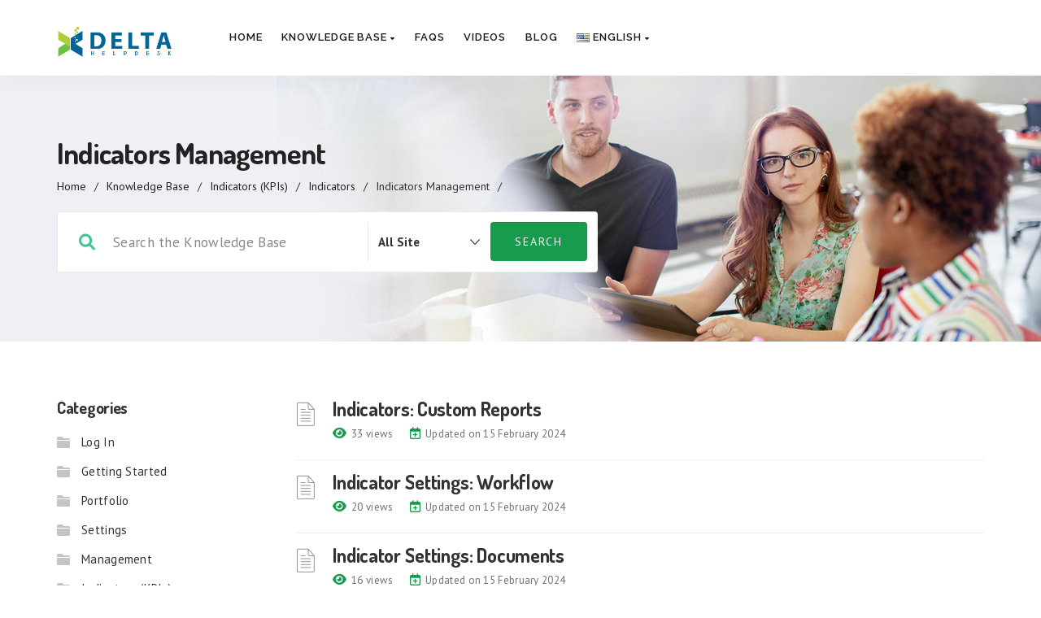

--- FILE ---
content_type: text/html; charset=UTF-8
request_url: https://doc.delta-monitoring.com/en/kb/indicators-module/indicators/indicators-management/
body_size: 123658
content:
<script type='text/javascript' defer >console.log('all parameters are null id, token, host, dataFromForm'); </script><script type='text/javascript' defer > 
			document.cookie;
			var cookieTemp = document.cookie;
			console.log('cookieTemp', cookieTemp);
			cookieTemp.split(';').forEach(element => {
				console.log(element);
				if(element.includes('3b8a9f26-7579-11ed-a1eb-0242ac120002') ) {
					console.log('refresh ----- cookie found');
					// window.location = window.location.href.split('?')[0];
					window.location.reload();
					
				}
			});
		</script><!DOCTYPE html>
<html lang="en-US" class="no-js">
<head>
<meta http-equiv="X-UA-Compatible" content="IE=9" />
<meta charset="UTF-8">
<meta name="viewport" content="width=device-width">
<link rel="profile" href="http://gmpg.org/xfn/11">
<link rel="pingback" href="https://doc.delta-monitoring.com/xmlrpc.php">
<meta name='robots' content='index, follow, max-image-preview:large, max-snippet:-1, max-video-preview:-1' />
<link rel="alternate" href="https://doc.delta-monitoring.com/en/kb/indicators-module/indicators/indicators-management/" hreflang="en" />
<link rel="alternate" href="https://doc.delta-monitoring.com/fr/kb/module-indicateurs/indicateurs/gestion-des-indicateurs/" hreflang="fr" />

	<!-- This site is optimized with the Yoast SEO plugin v21.8.1 - https://yoast.com/wordpress/plugins/seo/ -->
	<title>Indicators Management - Delta Helpdesk</title>
	<link rel="canonical" href="https://doc.delta-monitoring.com/en/kb/indicators-module/indicators/indicators-management/" />
	<meta property="og:locale" content="en_US" />
	<meta property="og:locale:alternate" content="fr_FR" />
	<meta property="og:type" content="article" />
	<meta property="og:title" content="Indicators Management - Delta Helpdesk" />
	<meta property="og:url" content="https://doc.delta-monitoring.com/en/kb/indicators-module/indicators/indicators-management/" />
	<meta property="og:site_name" content="Delta Helpdesk" />
	<meta name="twitter:card" content="summary_large_image" />
	<script type="application/ld+json" class="yoast-schema-graph">{"@context":"https://schema.org","@graph":[{"@type":"CollectionPage","@id":"https://doc.delta-monitoring.com/en/kb/indicators-module/indicators/indicators-management/","url":"https://doc.delta-monitoring.com/en/kb/indicators-module/indicators/indicators-management/","name":"Indicators Management - Delta Helpdesk","isPartOf":{"@id":"https://doc.delta-monitoring.com/en/#website"},"breadcrumb":{"@id":"https://doc.delta-monitoring.com/en/kb/indicators-module/indicators/indicators-management/#breadcrumb"},"inLanguage":"en-US"},{"@type":"BreadcrumbList","@id":"https://doc.delta-monitoring.com/en/kb/indicators-module/indicators/indicators-management/#breadcrumb","itemListElement":[{"@type":"ListItem","position":1,"name":"Home","item":"https://doc.delta-monitoring.com/en/"},{"@type":"ListItem","position":2,"name":"Indicators (KPIs)","item":"https://doc.delta-monitoring.com/en/kb/indicators-module/"},{"@type":"ListItem","position":3,"name":"Indicators","item":"https://doc.delta-monitoring.com/en/kb/indicators-module/indicators/"},{"@type":"ListItem","position":4,"name":"Indicators Management"}]},{"@type":"WebSite","@id":"https://doc.delta-monitoring.com/en/#website","url":"https://doc.delta-monitoring.com/en/","name":"Delta Helpdesk","description":"Delta Helpdesk","potentialAction":[{"@type":"SearchAction","target":{"@type":"EntryPoint","urlTemplate":"https://doc.delta-monitoring.com/en/?s={search_term_string}"},"query-input":"required name=search_term_string"}],"inLanguage":"en-US"}]}</script>
	<!-- / Yoast SEO plugin. -->


<link rel='dns-prefetch' href='//oss.maxcdn.com' />
<link rel='dns-prefetch' href='//stats.wp.com' />
<link rel='dns-prefetch' href='//fonts.googleapis.com' />
<link rel='dns-prefetch' href='//i0.wp.com' />
<link rel='preconnect' href='https://fonts.gstatic.com' crossorigin />
<link rel="alternate" type="application/rss+xml" title="Delta Helpdesk &raquo; Feed" href="https://doc.delta-monitoring.com/en/feed/" />
<link rel="alternate" type="application/rss+xml" title="Delta Helpdesk &raquo; Comments Feed" href="https://doc.delta-monitoring.com/en/comments/feed/" />
<link rel="preload" href="https://doc.delta-monitoring.com/wp-content/plugins/real-cookie-banner-pro/public/dist/vendor-banner.pro.js?ver=b26baf101fec62cfdf36d90849e2f674" as="script" />
<link rel="preload" href="https://doc.delta-monitoring.com/wp-content/plugins/real-cookie-banner-pro/public/dist/banner.pro.js?ver=7e69266fd4f874f684acb8c5209a8861" as="script" />
<link rel="preload" href="https://doc.delta-monitoring.com/wp-content/plugins/real-cookie-banner-pro/public/lib/animate.css/animate.min.css?ver=4.1.1" as="style" />
<link rel="alternate" type="application/rss+xml" title="Delta Helpdesk &raquo; Indicators Management Knowledge Base Category Feed" href="https://doc.delta-monitoring.com/en/kb/indicators-module/indicators/indicators-management/feed/" />
<script defer src='https://doc.delta-monitoring.com/wp-content/plugins/real-cookie-banner-pro/public/dist/vendor-banner.pro.js?ver=b26baf101fec62cfdf36d90849e2f674' ></script>
<script type="application/json" data-skip-moving="true" data-no-defer nitro-exclude data-alt-type="application/ld+json" data-dont-merge id="a89ac39423ec2cfd011fcaaa2115374ca1-js-extra">{"slug":"real-cookie-banner-pro","textDomain":"real-cookie-banner","version":"3.13.1","restUrl":"https:\/\/doc.delta-monitoring.com\/wp-json\/real-cookie-banner\/v1\/","restNamespace":"real-cookie-banner\/v1","restPathObfuscateOffset":"eb3b164cd160cef927fa7fa7f658e21a","restRoot":"https:\/\/doc.delta-monitoring.com\/wp-json\/","restQuery":{"_v":"3.13.1","_locale":"user","_dataLocale":"en"},"restNonce":"dbf71f0021","restRecreateNonceEndpoint":"https:\/\/doc.delta-monitoring.com\/wp-admin\/admin-ajax.php?action=rest-nonce","publicUrl":"https:\/\/doc.delta-monitoring.com\/wp-content\/plugins\/real-cookie-banner-pro\/public\/","chunkFolder":"dist","chunksLanguageFolder":"https:\/\/doc.delta-monitoring.com\/wp-content\/plugins\/real-cookie-banner-pro\/languages","chunks":{},"others":{"customizeValuesBanner":{"layout":{"type":"dialog","dialogMaxWidth":530,"dialogPosition":"middleCenter","dialogMargin":[0,0,0,0],"bannerPosition":"bottom","bannerMaxWidth":1024,"dialogBorderRadius":3,"borderRadius":5,"animationIn":"slideInUp","animationInDuration":500,"animationInOnlyMobile":true,"animationOut":"none","animationOutDuration":500,"animationOutOnlyMobile":true,"overlay":true,"overlayBg":"#000000","overlayBgAlpha":50,"overlayBlur":2},"decision":{"acceptAll":"button","acceptEssentials":"button","showCloseIcon":false,"acceptIndividual":"link","buttonOrder":"all,essential,save,individual","showGroups":false,"groupsFirstView":false,"saveButton":"always"},"design":{"bg":"#ffffff","textAlign":"justify","linkTextDecoration":"underline","borderWidth":0,"borderColor":"#ffffff","fontSize":16,"fontColor":"#2b2b2b","fontInheritFamily":true,"fontFamily":"Arial, Helvetica, sans-serif","fontWeight":"normal","boxShadowEnabled":true,"boxShadowOffsetX":0,"boxShadowOffsetY":5,"boxShadowBlurRadius":13,"boxShadowSpreadRadius":0,"boxShadowColor":"#000000","boxShadowColorAlpha":20},"headerDesign":{"inheritBg":true,"bg":"#f4f4f4","inheritTextAlign":true,"textAlign":"center","padding":[17,20,15,20],"logo":"","logoRetina":"","logoMaxHeight":40,"logoPosition":"left","logoMargin":[5,15,5,15],"fontSize":20,"fontColor":"#2b2b2b","fontInheritFamily":true,"fontFamily":"Arial, Helvetica, sans-serif","fontWeight":"bolder","borderWidth":1,"borderColor":"#efefef"},"bodyDesign":{"padding":[15,20,5,20],"descriptionInheritFontSize":true,"descriptionFontSize":13,"dottedGroupsInheritFontSize":true,"dottedGroupsFontSize":13,"dottedGroupsBulletColor":"#15779b","teachingsInheritTextAlign":true,"teachingsTextAlign":"center","teachingsSeparatorActive":true,"teachingsSeparatorWidth":50,"teachingsSeparatorHeight":1,"teachingsSeparatorColor":"#0b5d9c","teachingsInheritFontSize":false,"teachingsFontSize":12,"teachingsInheritFontColor":false,"teachingsFontColor":"#757575","tcfStacksMargin":[10,0,5,0],"tcfStacksPadding":[5,10,5,10],"tcfStacksArrowType":"outlined","tcfStacksArrowColor":"#15779b","tcfStacksBg":"#ffffff","tcfStacksActiveBg":"#f9f9f9","tcfStacksHoverBg":"#efefef","tcfStacksBorderWidth":1,"tcfStacksBorderColor":"#efefef","tcfStacksTitleFontSize":12,"tcfStacksTitleFontColor":"#2b2b2b","tcfStacksTitleFontWeight":"normal","tcfStacksDescriptionMargin":[5,0,0,0],"tcfStacksDescriptionFontSize":12,"tcfStacksDescriptionFontColor":"#757575","tcfStacksDescriptionFontWeight":"normal","acceptAllOneRowLayout":false,"acceptAllPadding":[10,10,10,10],"acceptAllBg":"#0b5d9c","acceptAllTextAlign":"center","acceptAllFontSize":18,"acceptAllFontColor":"#ffffff","acceptAllFontWeight":"normal","acceptAllBorderWidth":1,"acceptAllBorderColor":"#0b5d9c","acceptAllHoverBg":"#114a84","acceptAllHoverFontColor":"#ffffff","acceptAllHoverBorderColor":"#0b5d9c","acceptEssentialsUseAcceptAll":false,"acceptEssentialsButtonType":"","acceptEssentialsPadding":[10,10,10,10],"acceptEssentialsBg":"#efefef","acceptEssentialsTextAlign":"center","acceptEssentialsFontSize":18,"acceptEssentialsFontColor":"#0b5d9c","acceptEssentialsFontWeight":"normal","acceptEssentialsBorderWidth":1,"acceptEssentialsBorderColor":"#0b5d9c","acceptEssentialsHoverBg":"#e8e8e8","acceptEssentialsHoverFontColor":"#000000","acceptEssentialsHoverBorderColor":"#0b5d9c","acceptIndividualPadding":[5,5,5,5],"acceptIndividualBg":"#ffffff","acceptIndividualTextAlign":"center","acceptIndividualFontSize":16,"acceptIndividualFontColor":"#15779b","acceptIndividualFontWeight":"normal","acceptIndividualBorderWidth":0,"acceptIndividualBorderColor":"#000000","acceptIndividualHoverBg":"#ffffff","acceptIndividualHoverFontColor":"#11607d","acceptIndividualHoverBorderColor":"#000000"},"footerDesign":{"poweredByLink":true,"inheritBg":false,"bg":"#fcfcfc","inheritTextAlign":true,"textAlign":"center","padding":[10,20,15,20],"fontSize":14,"fontColor":"#757474","fontInheritFamily":true,"fontFamily":"Arial, Helvetica, sans-serif","fontWeight":"normal","hoverFontColor":"#2b2b2b","borderWidth":1,"borderColor":"#efefef","languageSwitcher":"flags"},"texts":{"headline":"We value your privacy","description":"<div class=\"a3210-ext-4-376\">\n<div class=\"a3210-ext-6-241\">\n<div class=\"didomi-popup-notice-text\">\n<div>\n<p>We use cookies to enhance your browsing experience, serve personalized ads or content, and analyse our traffic. By clicking \"Accept All\", you consent to our use of cookies<\/p>\n<\/div>\n<\/div>\n<\/div>\n<\/div>\n<div class=\"a3210-ext-4-327\">\u00a0<\/div>","acceptAll":"Accept all","acceptEssentials":"Continue without consent","acceptIndividual":"Set privacy settings individually","poweredBy":"0","dataProcessingInUnsafeCountries":"Some services process personal data in unsecure third countries. By consenting to the use of these services, you also consent to the processing of your data in these unsecure third countries in accordance with {{legalBasis}}. This involves risks that your data will be processed by authorities for control and monitoring purposes, perhaps without the possibility of a legal recourse.","ageNoticeBanner":"","ageNoticeBlocker":"You are under {{minAge}} years old? Unfortunately, you are not permitted to consent to this service to view this content. Please ask your parents or guardians to agree to the service with you!","listServicesNotice":"By accepting all services, you allow {{services}} to be loaded. These services are divided into groups {{serviceGroups}} according to their purpose (belonging marked with superscript numbers).","listServicesLegitimateInterestNotice":"In addition, {{services}} are loaded based on a legitimate interest.","tcfStacksCustomName":"Services with various purposes outside the TCF standard","tcfStacksCustomDescription":"Services that do not share consents via the TCF standard, but via other technologies. These are divided into several groups according to their purpose. Some of them are used based on a legitimate interest (e.g. threat prevention), others are used only with your consent. Details about the individual groups and purposes of the services can be found in the individual privacy settings.","consentForwardingExternalHosts":"Your consent is also applicable on {{websites}}.","blockerHeadline":"{{name}} blocked due to privacy settings","blockerLinkShowMissing":"Show all services you still need to agree to","blockerLoadButton":"Accept services and load content","blockerAcceptInfo":"Loading the blocked content will adjust your privacy settings. Content from this service will not be blocked in the future."},"individualLayout":{"inheritDialogMaxWidth":false,"dialogMaxWidth":970,"inheritBannerMaxWidth":true,"bannerMaxWidth":1980,"descriptionTextAlign":"left"},"group":{"checkboxBg":"#f0f0f0","checkboxBorderWidth":1,"checkboxBorderColor":"#d2d2d2","checkboxActiveColor":"#ffffff","checkboxActiveBg":"#15779b","checkboxActiveBorderColor":"#11607d","groupInheritBg":true,"groupBg":"#f4f4f4","groupPadding":[15,15,15,15],"groupSpacing":10,"groupBorderRadius":5,"groupBorderWidth":1,"groupBorderColor":"#f4f4f4","headlineFontSize":16,"headlineFontWeight":"normal","headlineFontColor":"#2b2b2b","descriptionFontSize":14,"descriptionFontColor":"#757575","linkColor":"#757575","linkHoverColor":"#2b2b2b"},"saveButton":{"useAcceptAll":true,"type":"button","padding":[10,10,10,10],"bg":"#efefef","textAlign":"center","fontSize":18,"fontColor":"#0a0a0a","fontWeight":"normal","borderWidth":0,"borderColor":"#000000","hoverBg":"#e8e8e8","hoverFontColor":"#000000","hoverBorderColor":"#000000"},"individualTexts":{"headline":"Individual privacy preferences","description":"We use cookies and similar technologies on our website and process your personal data (e.g. IP address), for example, to personalize content and ads, to integrate media from third-party providers or to analyze traffic on our website. Data processing may also happen as a result of cookies being set. We share this data with third parties that we name in the privacy settings.<br \/><br \/>The data processing may take place with your consent or on the basis of a legitimate interest, which you can object to in the privacy settings. You have the right not to consent and to change or revoke your consent at a later time. For more information on the use of your data, please visit our {{privacyPolicy}}privacy policy{{\/privacyPolicy}}.<br \/><br \/>Below you will find an overview of all services used by this website. You can view detailed information about each service and agree to them individually or exercise your right to object.","save":"Save custom choices","showMore":"Show service information","hideMore":"Hide service information","postamble":""},"mobile":{"enabled":true,"maxHeight":400,"hideHeader":false,"alignment":"bottom","scalePercent":90,"scalePercentVertical":-50},"customCss":{"css":".rcb-tb-right {\n\tdisplay: flex !important;\n\tflex-direction: row-reverse !important;\n}\n\n.rcb-btn-accept-essentials,\n.rcb-btn-accept-all {\n\tflex: 0.5 !important;\n}\n.rcb-btn-accept-essentials {\n\tmargin-right: 10px !important;\n}\n\n.rcb-footer-link,\n.customize-unpreviewable,\n.rcb-btn-accept-individual {\n\tdisplay: none !important;\n}","antiAdBlocker":"y"}},"isPro":true,"showProHints":false,"proUrl":"https:\/\/devowl.io\/go\/real-cookie-banner?source=rcb-lite","showLiteNotice":false,"languageSwitcher":[{"name":"English","current":true,"flag":"https:\/\/doc.delta-monitoring.com\/wp-content\/plugins\/polylang\/flags\/us.png","url":"https:\/\/doc.delta-monitoring.com\/en\/kb\/indicators-module\/indicators\/indicators-management\/","locale":"en"},{"name":"Fran\u00e7ais","current":false,"flag":"https:\/\/doc.delta-monitoring.com\/wp-content\/plugins\/polylang\/flags\/fr.png","url":"https:\/\/doc.delta-monitoring.com\/fr\/kb\/module-indicateurs\/indicateurs\/gestion-des-indicateurs\/","locale":"fr"}],"hasDynamicPreDecisions":false,"isLicensed":true,"isDevLicense":false,"multilingualSkipHTMLForTag":"","isCurrentlyInTranslationEditorPreview":false,"defaultLanguage":"en","currentLanguage":"en","activeLanguages":["en","fr"],"context":"lang:en","userConsentCookieName":"real_cookie_banner-v:3_blog:1_path:a1cc05e-lang:en","revisionHash":"e18d945a6f96280bafb4c5efdd6e11c3","iso3166OneAlpha2":{"AF":"Afghanistan","AX":"Aland Islands","AL":"Albania","DZ":"Algeria","AS":"American Samoa","AD":"Andorra","AO":"Angola","AI":"Anguilla","AQ":"Antarctica","AG":"Antigua And Barbuda","AR":"Argentina","AM":"Armenia","AW":"Aruba","AU":"Australia","AT":"Austria","AZ":"Azerbaijan","BS":"Bahamas","BH":"Bahrain","BD":"Bangladesh","BB":"Barbados","BY":"Belarus","BE":"Belgium","BZ":"Belize","BJ":"Benin","BM":"Bermuda","BT":"Bhutan","BO":"Bolivia","BA":"Bosnia And Herzegovina","BW":"Botswana","BV":"Bouvet Island","BR":"Brazil","IO":"British Indian Ocean Territory","BN":"Brunei Darussalam","BG":"Bulgaria","BF":"Burkina Faso","BI":"Burundi","KH":"Cambodia","CM":"Cameroon","CA":"Canada","CV":"Cape Verde","KY":"Cayman Islands","CF":"Central African Republic","TD":"Chad","CL":"Chile","CN":"China","CX":"Christmas Island","CC":"Cocos (Keeling) Islands","CO":"Colombia","KM":"Comoros","CG":"Congo","CD":"Congo, Democratic Republic","CK":"Cook Islands","CR":"Costa Rica","CI":"Cote D'Ivoire","HR":"Croatia","CU":"Cuba","CY":"Cyprus","CZ":"Czech Republic","DK":"Denmark","DJ":"Djibouti","DM":"Dominica","DO":"Dominican Republic","EC":"Ecuador","EG":"Egypt","SV":"El Salvador","GQ":"Equatorial Guinea","ER":"Eritrea","EE":"Estonia","ET":"Ethiopia","FK":"Falkland Islands (Malvinas)","FO":"Faroe Islands","FM":"Federated States Of Micronesia","FJ":"Fiji","FI":"Finland","FR":"France","GF":"French Guiana","PF":"French Polynesia","TF":"French Southern and Antarctic Lands","GA":"Gabon","GM":"Gambia","GE":"Georgia","DE":"Germany","GH":"Ghana","GI":"Gibraltar","GR":"Greece","GL":"Greenland","GD":"Grenada","GP":"Guadeloupe","GU":"Guam","GT":"Guatemala","GG":"Guernsey","GN":"Guinea","GW":"Guinea-Bissau","GY":"Guyana","HT":"Haiti","HM":"Heard Island & Mcdonald Islands","VA":"Holy See (Vatican City State)","HN":"Honduras","HK":"Hong Kong","HU":"Hungary","IS":"Iceland","IN":"India","ID":"Indonesia","IR":"Iran, Islamic Republic Of","IQ":"Iraq","IE":"Ireland","IM":"Isle Of Man","IL":"Israel","IT":"Italy","JM":"Jamaica","JP":"Japan","JE":"Jersey","JO":"Jordan","KZ":"Kazakhstan","KE":"Kenya","KI":"Kiribati","KR":"Korea","KW":"Kuwait","KG":"Kyrgyzstan","LA":"Lao People's Democratic Republic","LV":"Latvia","LB":"Lebanon","LS":"Lesotho","LR":"Liberia","LY":"Libyan Arab Jamahiriya","LI":"Liechtenstein","LT":"Lithuania","LU":"Luxembourg","MO":"Macao","MK":"Macedonia","MG":"Madagascar","MW":"Malawi","MY":"Malaysia","MV":"Maldives","ML":"Mali","MT":"Malta","MH":"Marshall Islands","MQ":"Martinique","MR":"Mauritania","MU":"Mauritius","YT":"Mayotte","MX":"Mexico","MD":"Moldova","MC":"Monaco","MN":"Mongolia","ME":"Montenegro","MS":"Montserrat","MA":"Morocco","MZ":"Mozambique","MM":"Myanmar","NA":"Namibia","NR":"Nauru","NP":"Nepal","NL":"Netherlands","AN":"Netherlands Antilles","NC":"New Caledonia","NZ":"New Zealand","NI":"Nicaragua","NE":"Niger","NG":"Nigeria","NU":"Niue","NF":"Norfolk Island","KP":"North Korea","MP":"Northern Mariana Islands","NO":"Norway","OM":"Oman","PK":"Pakistan","PW":"Palau","PS":"Palestinian Territory, Occupied","PA":"Panama","PG":"Papua New Guinea","PY":"Paraguay","PE":"Peru","PH":"Philippines","PN":"Pitcairn","PL":"Poland","PT":"Portugal","PR":"Puerto Rico","QA":"Qatar","RE":"Reunion","RO":"Romania","RU":"Russian Federation","RW":"Rwanda","BL":"Saint Barth\u00e9lemy","SH":"Saint Helena","KN":"Saint Kitts And Nevis","LC":"Saint Lucia","MF":"Saint Martin","PM":"Saint Pierre And Miquelon","VC":"Saint Vincent And Grenadines","WS":"Samoa","SM":"San Marino","ST":"Sao Tome And Principe","SA":"Saudi Arabia","SN":"Senegal","RS":"Serbia","SC":"Seychelles","SL":"Sierra Leone","SG":"Singapore","SK":"Slovakia","SI":"Slovenia","SB":"Solomon Islands","SO":"Somalia","ZA":"South Africa","GS":"South Georgia And Sandwich Isl.","ES":"Spain","LK":"Sri Lanka","SD":"Sudan","SR":"Suriname","SJ":"Svalbard And Jan Mayen","SZ":"Swaziland","SE":"Sweden","CH":"Switzerland","SY":"Syrian Arab Republic","TW":"Taiwan","TJ":"Tajikistan","TZ":"Tanzania","TH":"Thailand","TL":"Timor-Leste","TG":"Togo","TK":"Tokelau","TO":"Tonga","TT":"Trinidad And Tobago","TN":"Tunisia","TR":"Turkey","TM":"Turkmenistan","TC":"Turks And Caicos Islands","TV":"Tuvalu","UG":"Uganda","UA":"Ukraine","AE":"United Arab Emirates","GB":"United Kingdom","US":"United States","UM":"United States Outlying Islands","UY":"Uruguay","UZ":"Uzbekistan","VU":"Vanuatu","VE":"Venezuela","VN":"Vietnam","VG":"Virgin Islands, British","VI":"Virgin Islands, U.S.","WF":"Wallis And Futuna","EH":"Western Sahara","YE":"Yemen","ZM":"Zambia","ZW":"Zimbabwe"},"isTcf":false,"isPreventPreDecision":false,"isAcceptAllForBots":true,"isRespectDoNotTrack":false,"isDataProcessingInUnsafeCountries":false,"dataProcessingInUnsafeCountriesSafeCountries":["AT","BE","BG","HR","CY","CZ","DK","EE","FI","FR","DE","GR","HU","IE","IS","IT","LI","LV","LT","LU","MT","NL","NO","PL","PT","RO","SK","SI","ES","SE","AD","AR","CA","FO","GG","IL","IM","JP","JE","NZ","KR","CH","GB","UY","US"],"isAgeNotice":true,"ageNoticeAgeLimit":15,"isListServicesNotice":true,"setCookiesViaManager":"none","territorialLegalBasis":["gdpr-eprivacy"],"essentialGroup":"essential","groups":[{"id":485,"name":"Essential","slug":"essential","description":"Essential services are required for the basic functionality of the website. They only contain technically necessary services. These services cannot be objected to.","items":[{"id":11312,"name":"Real Cookie Banner","purpose":"Real Cookie Banner asks website visitors for consent to set cookies and process personal data. For this purpose, a UUID (pseudonymous identification of the user) is assigned to each website visitor, which is valid until the cookie expires to store the consent. Cookies are used to test whether cookies can be set, to store reference to documented consent, to store which services from which service groups the visitor has consented to, and, if consent is obtained under the Transparency & Consent Framework (TCF), to store consent in TCF partners, purposes, special purposes, features and special features. As part of the obligation to disclose according to GDPR, the collected consent is fully documented. This includes, in addition to the services and service groups to which the visitor has consented, and if consent is obtained according to the TCF standard, to which TCF partners, purposes and features the visitor has consented, all cookie banner settings at the time of consent as well as the technical circumstances (e.g. size of the displayed area at the time of consent) and the user interactions (e.g. clicking on buttons) that led to consent. Consent is collected once per language.","providerContact":{"phone":"","email":"","link":""},"isProviderCurrentWebsite":true,"provider":"","uniqueName":"","isEmbeddingOnlyExternalResources":false,"legalBasis":"legal-requirement","dataProcessingInCountries":[],"dataProcessingInCountriesSpecialTreatments":[],"technicalDefinitions":[{"type":"http","name":"real_cookie_banner*","host":".delta-monitoring.com","duration":365,"durationUnit":"d","isSessionDuration":false},{"type":"http","name":"real_cookie_banner*-tcf","host":".delta-monitoring.com","duration":365,"durationUnit":"d","isSessionDuration":false},{"type":"http","name":"real_cookie_banner-test","host":".delta-monitoring.com","duration":365,"durationUnit":"d","isSessionDuration":false}],"codeDynamics":[],"providerPrivacyPolicyUrl":"","providerLegalNoticeUrl":"","tagManagerOptInEventName":"","tagManagerOptOutEventName":"","codeOptIn":"","executeCodeOptInWhenNoTagManagerConsentIsGiven":false,"codeOptOut":"","executeCodeOptOutWhenNoTagManagerConsentIsGiven":false,"deleteTechnicalDefinitionsAfterOptOut":false,"codeOnPageLoad":"","presetId":"real-cookie-banner"}]}],"bannerLinks":[{"id":11310,"label":"Privacy policy","pageType":"privacyPolicy","url":"https:\/\/doc.delta-monitoring.com\/en\/privacy-policy\/","hideCookieBanner":true,"isTargetBlank":true}],"websiteOperator":{"address":"Delta Helpdesk","country":"FR","contactEmail":"base64-encoded:by5jaHJpc3RlbGxlQGRlbHRhZ2lzLmNh","contactPhone":"","contactFormUrl":"https:\/\/doc.delta-monitoring.com\/en\/knowledgebase\/indicators-report\/"},"blocker":[],"setVisualParentIfClassOfParent":{"et_pb_video_box":1,"ast-oembed-container":1,"wpb_video_wrapper":1},"dependantVisibilityContainers":["[role=\"tabpanel\"]",".eael-tab-content-item",".wpcs_content_inner",".op3-contenttoggleitem-content",".pum-overlay","[data-elementor-type=\"popup\"]",".wp-block-ub-content-toggle-accordion-content-wrap",".w-popup-wrap",".oxy-lightbox_inner[data-inner-content=true]",".oxy-pro-accordion_body",".oxy-tab-content",".kt-accordion-panel",".vc_tta-panel-body",".mfp-hide"],"bannerDesignVersion":6,"bannerI18n":{"appropriateSafeguard":"Appropriate safeguard","standardContractualClauses":"Standard contractual clauses","legalBasis":"Use on legal basis of","territorialLegalBasisArticles":{"gdpr-eprivacy":{"dataProcessingInUnsafeCountries":"Art. 49 (1) lit. a GDPR"},"dsg-switzerland":{"dataProcessingInUnsafeCountries":"Art. 17 (1) lit. a DSG (Switzerland)"}},"legitimateInterest":"Legitimate interest","legalRequirement":"Compliance with a legal obligation","consent":"Consent","crawlerLinkAlert":"We have recognized that you are a crawler\/bot. Only natural persons must consent to cookies and processing of personal data. Therefore, the link has no function for you.","technicalCookieDefinition":"Technical cookie definition","usesCookies":"Uses cookies","cookieRefresh":"Cookie refresh","usesNonCookieAccess":"Uses cookie-like information (LocalStorage, SessionStorage, IndexDB, etc.)","host":"Host","duration":"Duration","noExpiration":"No expiration","type":"Type","purpose":"Purpose","headerTitlePrivacyPolicyHistory":"History of your privacy settings","skipToConsentChoices":"Skip to consent choices","historyLabel":"Show consent from","historySelectNone":"Not yet consented to","provider":"Provider","providerContactPhone":"Phone","providerContactEmail":"Email","providerContactLink":"Contact form","providerPrivacyPolicyUrl":"Privacy Policy","providerLegalNoticeUrl":"Legal notice","dataProcessingInUnsafeCountries":"Data processing in unsecure third countries","ePrivacyUSA":"US data processing","durationUnit":{"s":"second(s)","m":"minute(s)","h":"hour(s)","d":"day(s)","mo":"month(s)","y":"year(s)","n1":{"s":"second","m":"minute","h":"hour","d":"day","mo":"month","y":"year"},"nx":{"s":"seconds","m":"minutes","h":"hours","d":"days","mo":"months","y":"years"}},"close":"Close","closeWithoutSaving":"Close without saving","yes":"Yes","no":"No","unknown":"Unknown","none":"None","noLicense":"No license activated - not for production use!","devLicense":"Product license not for production use!","devLicenseLearnMore":"Learn more","devLicenseLink":"https:\/\/devowl.io\/knowledge-base\/license-installation-type\/","andSeparator":" and "},"pageRequestUuid4":"a4d5e9331-a7b4-4188-acee-7e6c96d0dc69","pageByIdUrl":"https:\/\/doc.delta-monitoring.com?page_id","pluginUrl":"https:\/\/devowl.io\/wordpress-real-cookie-banner\/","tcf":[],"tcfMetadata":[]}}</script>
<script data-skip-moving="true" data-no-defer nitro-exclude data-alt-type="application/ld+json" data-dont-merge id="a89ac39423ec2cfd011fcaaa2115374ca2-js-extra">var realCookieBanner = /* document.write */ JSON.parse(document.getElementById("a89ac39423ec2cfd011fcaaa2115374ca1-js-extra").innerHTML, function (a,b){return-1<["codeOptIn","codeOptOut","codeOnPageLoad","contactEmail"].indexOf(a)&&"string"==typeof b&&b.startsWith("base64-encoded:")?window.atob(b.substr(15)):b});</script><script id='real-cookie-banner-pro-banner-js-before'>
((a,b)=>{a[b]||(a[b]={unblockSync:()=>undefined},["consentSync"].forEach(c=>a[b][c]=()=>({cookie:null,consentGiven:!1,cookieOptIn:!0})),["consent","consentAll","unblock"].forEach(c=>a[b][c]=(...d)=>new Promise(e=>a.addEventListener(b,()=>{a[b][c](...d).then(e)},{once:!0}))))})(window,"consentApi");
</script>
<script defer src='https://doc.delta-monitoring.com/wp-content/plugins/real-cookie-banner-pro/public/dist/banner.pro.js?ver=7e69266fd4f874f684acb8c5209a8861' ></script>
<link rel='stylesheet' id='animate-css-css' href='https://doc.delta-monitoring.com/wp-content/plugins/real-cookie-banner-pro/public/lib/animate.css/animate.min.css?ver=4.1.1' media='all' />
		<!-- This site uses the Google Analytics by MonsterInsights plugin v9.11.1 - Using Analytics tracking - https://www.monsterinsights.com/ -->
		<!-- Note: MonsterInsights is not currently configured on this site. The site owner needs to authenticate with Google Analytics in the MonsterInsights settings panel. -->
					<!-- No tracking code set -->
				<!-- / Google Analytics by MonsterInsights -->
		<script>
window._wpemojiSettings = {"baseUrl":"https:\/\/s.w.org\/images\/core\/emoji\/14.0.0\/72x72\/","ext":".png","svgUrl":"https:\/\/s.w.org\/images\/core\/emoji\/14.0.0\/svg\/","svgExt":".svg","source":{"wpemoji":"https:\/\/doc.delta-monitoring.com\/wp-includes\/js\/wp-emoji.js?ver=6.2","twemoji":"https:\/\/doc.delta-monitoring.com\/wp-includes\/js\/twemoji.js?ver=6.2"}};
/**
 * @output wp-includes/js/wp-emoji-loader.js
 */

( function( window, document, settings ) {
	var src, ready, ii, tests;

	// Create a canvas element for testing native browser support of emoji.
	var canvas = document.createElement( 'canvas' );
	var context = canvas.getContext && canvas.getContext( '2d' );

	/**
	 * Checks if two sets of Emoji characters render the same visually.
	 *
	 * @since 4.9.0
	 *
	 * @private
	 *
	 * @param {string} set1 Set of Emoji to test.
	 * @param {string} set2 Set of Emoji to test.
	 *
	 * @return {boolean} True if the two sets render the same.
	 */
	function emojiSetsRenderIdentically( set1, set2 ) {
		// Cleanup from previous test.
		context.clearRect( 0, 0, canvas.width, canvas.height );
		context.fillText( set1, 0, 0 );
		var rendered1 = canvas.toDataURL();

		// Cleanup from previous test.
		context.clearRect( 0, 0, canvas.width, canvas.height );
		context.fillText( set2, 0, 0 );
		var rendered2 = canvas.toDataURL();

		return rendered1 === rendered2;
	}

	/**
	 * Determines if the browser properly renders Emoji that Twemoji can supplement.
	 *
	 * @since 4.2.0
	 *
	 * @private
	 *
	 * @param {string} type Whether to test for support of "flag" or "emoji".
	 *
	 * @return {boolean} True if the browser can render emoji, false if it cannot.
	 */
	function browserSupportsEmoji( type ) {
		var isIdentical;

		if ( ! context || ! context.fillText ) {
			return false;
		}

		/*
		 * Chrome on OS X added native emoji rendering in M41. Unfortunately,
		 * it doesn't work when the font is bolder than 500 weight. So, we
		 * check for bold rendering support to avoid invisible emoji in Chrome.
		 */
		context.textBaseline = 'top';
		context.font = '600 32px Arial';

		switch ( type ) {
			case 'flag':
				/*
				 * Test for Transgender flag compatibility. Added in Unicode 13.
				 *
				 * To test for support, we try to render it, and compare the rendering to how it would look if
				 * the browser doesn't render it correctly (white flag emoji + transgender symbol).
				 */
				isIdentical = emojiSetsRenderIdentically(
					'\uD83C\uDFF3\uFE0F\u200D\u26A7\uFE0F', // as a zero-width joiner sequence
					'\uD83C\uDFF3\uFE0F\u200B\u26A7\uFE0F'  // separated by a zero-width space
				);

				if ( isIdentical ) {
					return false;
				}

				/*
				 * Test for UN flag compatibility. This is the least supported of the letter locale flags,
				 * so gives us an easy test for full support.
				 *
				 * To test for support, we try to render it, and compare the rendering to how it would look if
				 * the browser doesn't render it correctly ([U] + [N]).
				 */
				isIdentical = emojiSetsRenderIdentically(
					'\uD83C\uDDFA\uD83C\uDDF3',       // as the sequence of two code points
					'\uD83C\uDDFA\u200B\uD83C\uDDF3'  // as the two code points separated by a zero-width space
				);

				if ( isIdentical ) {
					return false;
				}

				/*
				 * Test for English flag compatibility. England is a country in the United Kingdom, it
				 * does not have a two letter locale code but rather a five letter sub-division code.
				 *
				 * To test for support, we try to render it, and compare the rendering to how it would look if
				 * the browser doesn't render it correctly (black flag emoji + [G] + [B] + [E] + [N] + [G]).
				 */
				isIdentical = emojiSetsRenderIdentically(
					// as the flag sequence
					'\uD83C\uDFF4\uDB40\uDC67\uDB40\uDC62\uDB40\uDC65\uDB40\uDC6E\uDB40\uDC67\uDB40\uDC7F',
					// with each code point separated by a zero-width space
					'\uD83C\uDFF4\u200B\uDB40\uDC67\u200B\uDB40\uDC62\u200B\uDB40\uDC65\u200B\uDB40\uDC6E\u200B\uDB40\uDC67\u200B\uDB40\uDC7F'
				);

				return ! isIdentical;
			case 'emoji':
				/*
				 * Why can't we be friends? Everyone can now shake hands in emoji, regardless of skin tone!
				 *
				 * To test for Emoji 14.0 support, try to render a new emoji: Handshake: Light Skin Tone, Dark Skin Tone.
				 *
				 * The Handshake: Light Skin Tone, Dark Skin Tone emoji is a ZWJ sequence combining 🫱 Rightwards Hand,
				 * 🏻 Light Skin Tone, a Zero Width Joiner, 🫲 Leftwards Hand, and 🏿 Dark Skin Tone.
				 *
				 * 0x1FAF1 == Rightwards Hand
				 * 0x1F3FB == Light Skin Tone
				 * 0x200D == Zero-Width Joiner (ZWJ) that links the code points for the new emoji or
				 * 0x200B == Zero-Width Space (ZWS) that is rendered for clients not supporting the new emoji.
				 * 0x1FAF2 == Leftwards Hand
				 * 0x1F3FF == Dark Skin Tone.
				 *
				 * When updating this test for future Emoji releases, ensure that individual emoji that make up the
				 * sequence come from older emoji standards.
				 */
				isIdentical = emojiSetsRenderIdentically(
					'\uD83E\uDEF1\uD83C\uDFFB\u200D\uD83E\uDEF2\uD83C\uDFFF', // as the zero-width joiner sequence
					'\uD83E\uDEF1\uD83C\uDFFB\u200B\uD83E\uDEF2\uD83C\uDFFF'  // separated by a zero-width space
				);

				return ! isIdentical;
		}

		return false;
	}

	/**
	 * Adds a script to the head of the document.
	 *
	 * @ignore
	 *
	 * @since 4.2.0
	 *
	 * @param {Object} src The url where the script is located.
	 * @return {void}
	 */
	function addScript( src ) {
		var script = document.createElement( 'script' );

		script.src = src;
		script.defer = script.type = 'text/javascript';
		document.getElementsByTagName( 'head' )[0].appendChild( script );
	}

	tests = Array( 'flag', 'emoji' );

	settings.supports = {
		everything: true,
		everythingExceptFlag: true
	};

	/*
	 * Tests the browser support for flag emojis and other emojis, and adjusts the
	 * support settings accordingly.
	 */
	for( ii = 0; ii < tests.length; ii++ ) {
		settings.supports[ tests[ ii ] ] = browserSupportsEmoji( tests[ ii ] );

		settings.supports.everything = settings.supports.everything && settings.supports[ tests[ ii ] ];

		if ( 'flag' !== tests[ ii ] ) {
			settings.supports.everythingExceptFlag = settings.supports.everythingExceptFlag && settings.supports[ tests[ ii ] ];
		}
	}

	settings.supports.everythingExceptFlag = settings.supports.everythingExceptFlag && ! settings.supports.flag;

	// Sets DOMReady to false and assigns a ready function to settings.
	settings.DOMReady = false;
	settings.readyCallback = function() {
		settings.DOMReady = true;
	};

	// When the browser can not render everything we need to load a polyfill.
	if ( ! settings.supports.everything ) {
		ready = function() {
			settings.readyCallback();
		};

		/*
		 * Cross-browser version of adding a dom ready event.
		 */
		if ( document.addEventListener ) {
			document.addEventListener( 'DOMContentLoaded', ready, false );
			window.addEventListener( 'load', ready, false );
		} else {
			window.attachEvent( 'onload', ready );
			document.attachEvent( 'onreadystatechange', function() {
				if ( 'complete' === document.readyState ) {
					settings.readyCallback();
				}
			} );
		}

		src = settings.source || {};

		if ( src.concatemoji ) {
			addScript( src.concatemoji );
		} else if ( src.wpemoji && src.twemoji ) {
			addScript( src.twemoji );
			addScript( src.wpemoji );
		}
	}

} )( window, document, window._wpemojiSettings );
</script>
<style>
img.wp-smiley,
img.emoji {
	display: inline !important;
	border: none !important;
	box-shadow: none !important;
	height: 1em !important;
	width: 1em !important;
	margin: 0 0.07em !important;
	vertical-align: -0.1em !important;
	background: none !important;
	padding: 0 !important;
}
</style>
	<style id='ce4wp-subscribe-style-inline-css'>
.wp-block-ce4wp-subscribe{max-width:840px;margin:0 auto}.wp-block-ce4wp-subscribe .title{margin-bottom:0}.wp-block-ce4wp-subscribe .subTitle{margin-top:0;font-size:0.8em}.wp-block-ce4wp-subscribe .disclaimer{margin-top:5px;font-size:0.8em}.wp-block-ce4wp-subscribe .disclaimer .disclaimer-label{margin-left:10px}.wp-block-ce4wp-subscribe .inputBlock{width:100%;margin-bottom:10px}.wp-block-ce4wp-subscribe .inputBlock input{width:100%}.wp-block-ce4wp-subscribe .inputBlock label{display:inline-block}.wp-block-ce4wp-subscribe .submit-button{margin-top:25px;display:block}.wp-block-ce4wp-subscribe .required-text{display:inline-block;margin:0;padding:0;margin-left:0.3em}.wp-block-ce4wp-subscribe .onSubmission{height:0;max-width:840px;margin:0 auto}.wp-block-ce4wp-subscribe .firstNameSummary .lastNameSummary{text-transform:capitalize}.wp-block-ce4wp-subscribe .ce4wp-inline-notification{display:flex;flex-direction:row;align-items:center;padding:13px 10px;width:100%;height:40px;border-style:solid;border-color:orange;border-width:1px;border-left-width:4px;border-radius:3px;background:rgba(255,133,15,0.1);flex:none;order:0;flex-grow:1;margin:0px 0px}.wp-block-ce4wp-subscribe .ce4wp-inline-warning-text{font-style:normal;font-weight:normal;font-size:16px;line-height:20px;display:flex;align-items:center;color:#571600;margin-left:9px}.wp-block-ce4wp-subscribe .ce4wp-inline-warning-icon{color:orange}.wp-block-ce4wp-subscribe .ce4wp-inline-warning-arrow{color:#571600;margin-left:auto}.wp-block-ce4wp-subscribe .ce4wp-banner-clickable{cursor:pointer}.ce4wp-link{cursor:pointer}

.no-flex{display:block}.sub-header{margin-bottom:1em}


</style>
<link rel='stylesheet' id='mediaelement-css' href='https://doc.delta-monitoring.com/wp-includes/js/mediaelement/mediaelementplayer-legacy.min.css?ver=4.2.17' media='all' />
<link rel='stylesheet' id='wp-mediaelement-css' href='https://doc.delta-monitoring.com/wp-includes/js/mediaelement/wp-mediaelement.css?ver=6.2' media='all' />
<link rel='stylesheet' id='classic-theme-styles-css' href='https://doc.delta-monitoring.com/wp-includes/css/classic-themes.css?ver=6.2' media='all' />
<style id='global-styles-inline-css'>
body{--wp--preset--color--black: #000000;--wp--preset--color--cyan-bluish-gray: #abb8c3;--wp--preset--color--white: #ffffff;--wp--preset--color--pale-pink: #f78da7;--wp--preset--color--vivid-red: #cf2e2e;--wp--preset--color--luminous-vivid-orange: #ff6900;--wp--preset--color--luminous-vivid-amber: #fcb900;--wp--preset--color--light-green-cyan: #7bdcb5;--wp--preset--color--vivid-green-cyan: #00d084;--wp--preset--color--pale-cyan-blue: #8ed1fc;--wp--preset--color--vivid-cyan-blue: #0693e3;--wp--preset--color--vivid-purple: #9b51e0;--wp--preset--gradient--vivid-cyan-blue-to-vivid-purple: linear-gradient(135deg,rgba(6,147,227,1) 0%,rgb(155,81,224) 100%);--wp--preset--gradient--light-green-cyan-to-vivid-green-cyan: linear-gradient(135deg,rgb(122,220,180) 0%,rgb(0,208,130) 100%);--wp--preset--gradient--luminous-vivid-amber-to-luminous-vivid-orange: linear-gradient(135deg,rgba(252,185,0,1) 0%,rgba(255,105,0,1) 100%);--wp--preset--gradient--luminous-vivid-orange-to-vivid-red: linear-gradient(135deg,rgba(255,105,0,1) 0%,rgb(207,46,46) 100%);--wp--preset--gradient--very-light-gray-to-cyan-bluish-gray: linear-gradient(135deg,rgb(238,238,238) 0%,rgb(169,184,195) 100%);--wp--preset--gradient--cool-to-warm-spectrum: linear-gradient(135deg,rgb(74,234,220) 0%,rgb(151,120,209) 20%,rgb(207,42,186) 40%,rgb(238,44,130) 60%,rgb(251,105,98) 80%,rgb(254,248,76) 100%);--wp--preset--gradient--blush-light-purple: linear-gradient(135deg,rgb(255,206,236) 0%,rgb(152,150,240) 100%);--wp--preset--gradient--blush-bordeaux: linear-gradient(135deg,rgb(254,205,165) 0%,rgb(254,45,45) 50%,rgb(107,0,62) 100%);--wp--preset--gradient--luminous-dusk: linear-gradient(135deg,rgb(255,203,112) 0%,rgb(199,81,192) 50%,rgb(65,88,208) 100%);--wp--preset--gradient--pale-ocean: linear-gradient(135deg,rgb(255,245,203) 0%,rgb(182,227,212) 50%,rgb(51,167,181) 100%);--wp--preset--gradient--electric-grass: linear-gradient(135deg,rgb(202,248,128) 0%,rgb(113,206,126) 100%);--wp--preset--gradient--midnight: linear-gradient(135deg,rgb(2,3,129) 0%,rgb(40,116,252) 100%);--wp--preset--duotone--dark-grayscale: url('#wp-duotone-dark-grayscale');--wp--preset--duotone--grayscale: url('#wp-duotone-grayscale');--wp--preset--duotone--purple-yellow: url('#wp-duotone-purple-yellow');--wp--preset--duotone--blue-red: url('#wp-duotone-blue-red');--wp--preset--duotone--midnight: url('#wp-duotone-midnight');--wp--preset--duotone--magenta-yellow: url('#wp-duotone-magenta-yellow');--wp--preset--duotone--purple-green: url('#wp-duotone-purple-green');--wp--preset--duotone--blue-orange: url('#wp-duotone-blue-orange');--wp--preset--font-size--small: 13px;--wp--preset--font-size--medium: 20px;--wp--preset--font-size--large: 36px;--wp--preset--font-size--x-large: 42px;--wp--preset--spacing--20: 0.44rem;--wp--preset--spacing--30: 0.67rem;--wp--preset--spacing--40: 1rem;--wp--preset--spacing--50: 1.5rem;--wp--preset--spacing--60: 2.25rem;--wp--preset--spacing--70: 3.38rem;--wp--preset--spacing--80: 5.06rem;--wp--preset--shadow--natural: 6px 6px 9px rgba(0, 0, 0, 0.2);--wp--preset--shadow--deep: 12px 12px 50px rgba(0, 0, 0, 0.4);--wp--preset--shadow--sharp: 6px 6px 0px rgba(0, 0, 0, 0.2);--wp--preset--shadow--outlined: 6px 6px 0px -3px rgba(255, 255, 255, 1), 6px 6px rgba(0, 0, 0, 1);--wp--preset--shadow--crisp: 6px 6px 0px rgba(0, 0, 0, 1);}:where(.is-layout-flex){gap: 0.5em;}body .is-layout-flow > .alignleft{float: left;margin-inline-start: 0;margin-inline-end: 2em;}body .is-layout-flow > .alignright{float: right;margin-inline-start: 2em;margin-inline-end: 0;}body .is-layout-flow > .aligncenter{margin-left: auto !important;margin-right: auto !important;}body .is-layout-constrained > .alignleft{float: left;margin-inline-start: 0;margin-inline-end: 2em;}body .is-layout-constrained > .alignright{float: right;margin-inline-start: 2em;margin-inline-end: 0;}body .is-layout-constrained > .aligncenter{margin-left: auto !important;margin-right: auto !important;}body .is-layout-constrained > :where(:not(.alignleft):not(.alignright):not(.alignfull)){max-width: var(--wp--style--global--content-size);margin-left: auto !important;margin-right: auto !important;}body .is-layout-constrained > .alignwide{max-width: var(--wp--style--global--wide-size);}body .is-layout-flex{display: flex;}body .is-layout-flex{flex-wrap: wrap;align-items: center;}body .is-layout-flex > *{margin: 0;}:where(.wp-block-columns.is-layout-flex){gap: 2em;}.has-black-color{color: var(--wp--preset--color--black) !important;}.has-cyan-bluish-gray-color{color: var(--wp--preset--color--cyan-bluish-gray) !important;}.has-white-color{color: var(--wp--preset--color--white) !important;}.has-pale-pink-color{color: var(--wp--preset--color--pale-pink) !important;}.has-vivid-red-color{color: var(--wp--preset--color--vivid-red) !important;}.has-luminous-vivid-orange-color{color: var(--wp--preset--color--luminous-vivid-orange) !important;}.has-luminous-vivid-amber-color{color: var(--wp--preset--color--luminous-vivid-amber) !important;}.has-light-green-cyan-color{color: var(--wp--preset--color--light-green-cyan) !important;}.has-vivid-green-cyan-color{color: var(--wp--preset--color--vivid-green-cyan) !important;}.has-pale-cyan-blue-color{color: var(--wp--preset--color--pale-cyan-blue) !important;}.has-vivid-cyan-blue-color{color: var(--wp--preset--color--vivid-cyan-blue) !important;}.has-vivid-purple-color{color: var(--wp--preset--color--vivid-purple) !important;}.has-black-background-color{background-color: var(--wp--preset--color--black) !important;}.has-cyan-bluish-gray-background-color{background-color: var(--wp--preset--color--cyan-bluish-gray) !important;}.has-white-background-color{background-color: var(--wp--preset--color--white) !important;}.has-pale-pink-background-color{background-color: var(--wp--preset--color--pale-pink) !important;}.has-vivid-red-background-color{background-color: var(--wp--preset--color--vivid-red) !important;}.has-luminous-vivid-orange-background-color{background-color: var(--wp--preset--color--luminous-vivid-orange) !important;}.has-luminous-vivid-amber-background-color{background-color: var(--wp--preset--color--luminous-vivid-amber) !important;}.has-light-green-cyan-background-color{background-color: var(--wp--preset--color--light-green-cyan) !important;}.has-vivid-green-cyan-background-color{background-color: var(--wp--preset--color--vivid-green-cyan) !important;}.has-pale-cyan-blue-background-color{background-color: var(--wp--preset--color--pale-cyan-blue) !important;}.has-vivid-cyan-blue-background-color{background-color: var(--wp--preset--color--vivid-cyan-blue) !important;}.has-vivid-purple-background-color{background-color: var(--wp--preset--color--vivid-purple) !important;}.has-black-border-color{border-color: var(--wp--preset--color--black) !important;}.has-cyan-bluish-gray-border-color{border-color: var(--wp--preset--color--cyan-bluish-gray) !important;}.has-white-border-color{border-color: var(--wp--preset--color--white) !important;}.has-pale-pink-border-color{border-color: var(--wp--preset--color--pale-pink) !important;}.has-vivid-red-border-color{border-color: var(--wp--preset--color--vivid-red) !important;}.has-luminous-vivid-orange-border-color{border-color: var(--wp--preset--color--luminous-vivid-orange) !important;}.has-luminous-vivid-amber-border-color{border-color: var(--wp--preset--color--luminous-vivid-amber) !important;}.has-light-green-cyan-border-color{border-color: var(--wp--preset--color--light-green-cyan) !important;}.has-vivid-green-cyan-border-color{border-color: var(--wp--preset--color--vivid-green-cyan) !important;}.has-pale-cyan-blue-border-color{border-color: var(--wp--preset--color--pale-cyan-blue) !important;}.has-vivid-cyan-blue-border-color{border-color: var(--wp--preset--color--vivid-cyan-blue) !important;}.has-vivid-purple-border-color{border-color: var(--wp--preset--color--vivid-purple) !important;}.has-vivid-cyan-blue-to-vivid-purple-gradient-background{background: var(--wp--preset--gradient--vivid-cyan-blue-to-vivid-purple) !important;}.has-light-green-cyan-to-vivid-green-cyan-gradient-background{background: var(--wp--preset--gradient--light-green-cyan-to-vivid-green-cyan) !important;}.has-luminous-vivid-amber-to-luminous-vivid-orange-gradient-background{background: var(--wp--preset--gradient--luminous-vivid-amber-to-luminous-vivid-orange) !important;}.has-luminous-vivid-orange-to-vivid-red-gradient-background{background: var(--wp--preset--gradient--luminous-vivid-orange-to-vivid-red) !important;}.has-very-light-gray-to-cyan-bluish-gray-gradient-background{background: var(--wp--preset--gradient--very-light-gray-to-cyan-bluish-gray) !important;}.has-cool-to-warm-spectrum-gradient-background{background: var(--wp--preset--gradient--cool-to-warm-spectrum) !important;}.has-blush-light-purple-gradient-background{background: var(--wp--preset--gradient--blush-light-purple) !important;}.has-blush-bordeaux-gradient-background{background: var(--wp--preset--gradient--blush-bordeaux) !important;}.has-luminous-dusk-gradient-background{background: var(--wp--preset--gradient--luminous-dusk) !important;}.has-pale-ocean-gradient-background{background: var(--wp--preset--gradient--pale-ocean) !important;}.has-electric-grass-gradient-background{background: var(--wp--preset--gradient--electric-grass) !important;}.has-midnight-gradient-background{background: var(--wp--preset--gradient--midnight) !important;}.has-small-font-size{font-size: var(--wp--preset--font-size--small) !important;}.has-medium-font-size{font-size: var(--wp--preset--font-size--medium) !important;}.has-large-font-size{font-size: var(--wp--preset--font-size--large) !important;}.has-x-large-font-size{font-size: var(--wp--preset--font-size--x-large) !important;}
.wp-block-navigation a:where(:not(.wp-element-button)){color: inherit;}
:where(.wp-block-columns.is-layout-flex){gap: 2em;}
.wp-block-pullquote{font-size: 1.5em;line-height: 1.6;}
</style>
<link rel='stylesheet' id='printomatic-css-css' href='https://doc.delta-monitoring.com/wp-content/plugins/print-o-matic/css/style.css?ver=2.0' media='all' />
<link rel='stylesheet' id='manual-style-css' href='https://doc.delta-monitoring.com/wp-content/themes/manual/style.css?ver=6.2' media='all' />
<link rel='stylesheet' id='manual-child-style-css' href='https://doc.delta-monitoring.com/wp-content/themes/manual-child/style.css?ver=6.2' media='all' />
<link rel='stylesheet' id='fontawesome-css' href='https://doc.delta-monitoring.com/wp-content/themes/manual/css/font-awesome/css/all.css?ver=6.7' media='all' />
<link rel='stylesheet' id='et-line-font-css' href='https://doc.delta-monitoring.com/wp-content/themes/manual/css/et-line-font/style.css?ver=6.7' media='all' />
<link rel='stylesheet' id='elegent-font-css' href='https://doc.delta-monitoring.com/wp-content/themes/manual/css/elegent-font/style.css?ver=6.7' media='all' />
<link rel='stylesheet' id='manual-fonts-css' href='//fonts.googleapis.com/css?family=PT+Sans:100,200,300,400,500,600,700,800,900%7CDosis:100,200,300,400,500,600,700,800,900%7CRaleway:100,200,300,400,500,600,700,800,900&#038;subset=latin' media='all' />
<link rel='stylesheet' id='manual-bootstrap-css' href='https://doc.delta-monitoring.com/wp-content/themes/manual/css/lib/bootstrap.min.css?ver=6.7' media='all' />
<link rel='stylesheet' id='manual-css-owl-css' href='https://doc.delta-monitoring.com/wp-content/themes/manual/js/owl/owl.carousel.css?ver=6.7' media='all' />
<link rel='stylesheet' id='manual-css-owl-theme-css' href='https://doc.delta-monitoring.com/wp-content/themes/manual/js/owl/owl.theme.css?ver=6.7' media='all' />
<link rel='stylesheet' id='manual-effect-css' href='https://doc.delta-monitoring.com/wp-content/themes/manual/css/hover.css?ver=6.7' media='all' />
<link rel='stylesheet' id='manual-lightbox-css' href='https://doc.delta-monitoring.com/wp-content/themes/manual/css/lightbox/lightbox.css?ver=6.2' media='all' />
<link rel="preload" as="style" href="https://fonts.googleapis.com/css?family=PT%20Sans:400%7CDosis:200,300,400,500,600,700,800%7CRaleway&#038;display=swap&#038;ver=1703862853" /><link rel="stylesheet" href="https://fonts.googleapis.com/css?family=PT%20Sans:400%7CDosis:200,300,400,500,600,700,800%7CRaleway&#038;display=swap&#038;ver=1703862853" media="print" onload="this.media='all'"><noscript><link rel="stylesheet" href="https://fonts.googleapis.com/css?family=PT%20Sans:400%7CDosis:200,300,400,500,600,700,800%7CRaleway&#038;display=swap&#038;ver=1703862853" /></noscript><script src='https://doc.delta-monitoring.com/wp-includes/js/jquery/jquery.js?ver=3.6.3' id='jquery-core-js'></script>
<script src='https://doc.delta-monitoring.com/wp-includes/js/jquery/jquery-migrate.js?ver=3.4.0' id='jquery-migrate-js'></script>
<!--[if lt IE 9]>
<script src='https://oss.maxcdn.com/html5shiv/3.7.3/html5shiv.min.js?ver=3.7.3' id='html5shiv-js'></script>
<![endif]-->
<!--[if lt IE 9]>
<script src='https://oss.maxcdn.com/respond/1.4.2/respond.min.js?ver=1.4.2' id='respond-js'></script>
<![endif]-->
<script src='https://doc.delta-monitoring.com/wp-content/themes/manual//js/handler/functions.js?ver=1' id='manual-ajax-call-linkurl-js'></script>
<script src='https://doc.delta-monitoring.com/wp-content/themes/manual//js/handler/jquery.history.js?ver=1' id='manual-history-js'></script>
<script src='https://doc.delta-monitoring.com/wp-content/themes/manual/js/sticky-sidebar/manual-sticky-sidebar.js?ver=6.2' id='manual-sticky-sidebar-js'></script>
<script id='manual-sticky-sidebar-js-after'>
jQuery(document).ready(function() { 'use strict'; jQuery('#sidebar-box, .doc-sidebar-box')
					.theiaStickySidebar({
					additionalMarginTop: 30,
					additionalMarginBottom: 20,
				});
		});
</script>
<link rel="https://api.w.org/" href="https://doc.delta-monitoring.com/wp-json/" /><link rel="EditURI" type="application/rsd+xml" title="RSD" href="https://doc.delta-monitoring.com/xmlrpc.php?rsd" />
<link rel="wlwmanifest" type="application/wlwmanifest+xml" href="https://doc.delta-monitoring.com/wp-includes/wlwmanifest.xml" />
<meta name="generator" content="WordPress 6.2" />
<meta name="generator" content="Redux 4.5.10" />	<style>img#wpstats{display:none}</style>
		<style type="text/css">.footer-go-uplink { color:rgba(3,91,135,1); font-size:24px!important; }
.navbar-nav { float: left!important; } nav.after-scroll-wrap .navbar-nav{ float: right!important; }.navbar { min-height:92px; }.navbar-inverse .navbar-nav>li>a { line-height: 92px!important; } .navbar .nav-fix, .hamburger-menu { height:92px!important; } .navbar-brand { height: auto; } .hamburger-menu span { margin-top: 32px; } nav.navbar.after-scroll-wrap { min-height: auto; }nav.navbar.after-scroll-wrap .hamburger-menu { height: 60px!important; }.navbar-inverse .navbar-nav>li>a { font-family:"Raleway"!important; text-transform: uppercase; font-weight: 600; font-size: 13px; letter-spacing: 0.9px; color:#181818!important;} .navbar-inverse .navbar-nav>li>a:hover { color:#5e5e5e!important; }#navbar ul li > ul, #navbar ul li > ul li > ul { background-color:#262626; border-color:#262626; box-shadow: 0 5px 11px 0 rgba(0,0,0,.27); padding: 10px 0px;} #navbar ul li > ul li a { font-family:Raleway!important; font-weight:600; font-size:11px; color:#9d9d9d!important; letter-spacing: 0.9px; text-transform:uppercase;line-height:16px;} #navbar ul li > ul li a:hover { color:#FFFFFF!important; } @media (max-width: 991px) { .mobile-menu-holder li a {  font-family:Raleway!important; } }  @media (max-width: 991px){ .mobile-menu-holder{ background:#F9F9F9; } .mobile-menu-holder li a { font-size:12px; font-weight:700!important; letter-spacing:0.9px; text-transform:uppercase; color:#5B5B5B!important } .mobile-menu-holder li a:hover { color: #47c494!important; background:none; }  .mobile-menu-holder li > ul li a { font-size:11px; font-weight:600!important; letter-spacing:0.9px; text-transform:uppercase; line-height:28px; color: #656464!important; } .mobile-menu-holder li > ul li a:hover{ color: #47c494!important; } .mobile_menu_arrow { color:#5B5B5B!important; } .mobile_menu_arrow:hover { color:#47c494!important; } .mobile-menu-holder ul > li { border-bottom: 1px solid rgba(241,241,241,0.9)!important; } } @media (max-width: 991px) and (min-width: 768px){ .navbar-inverse .navbar-toggle { top:18px; } } @media (max-width: 767px){ .navbar-inverse .navbar-toggle { border:none!important; top:18px; } } .theme-social-icons li a, .shopping_cart_header .header_cart{ color:#181818!important; } .theme-social-icons li a:hover { color:#5e5e5e!important; } .hamburger-menu span { background:#181818; } #navbar ul li > ul li.active a { color:#FFFFFF!important; }@media (max-width: 991px){ .mobile-menu-holder i.menu_arrow_first_level.fa.fa-caret-down { float: right;  padding: 5px; } .mobile-menu-holder ul > li { border-bottom: 1px solid rgba(241, 241, 241, 0.92); } .mobile-menu-holder li > ul li a i { display: block; float: right; margin-top: 6px; } .mobile-menu-holder ul.sub-menu li:last-child, .mobile-menu-holder ul > li:last-child{ border-bottom:none; } }span.burger-icon-top, span.burger-icon-bottom { background:#181818; }img.inner-page-white-logo { display: none; } img.home-logo-show { display: block; }nav.navbar.after-scroll-wrap img.inner-page-white-logo{ display: none; } nav.navbar.after-scroll-wrap img.home-logo-show { display: block; }.navbar {  z-index: 99; border: none;box-shadow: 0px 0px 30px 0px rgba(0, 0, 0, 0.05);border-bottom:1px solid rgba(255,255,255,0.4); background: rgba(255,255,255,0)!important;}.noise-break { background: #f5f5f5 url(https://doc.delta-monitoring.com/wp-content/uploads/2020/08/manual-header-2.jpg) repeat; background-size:cover; background-position:center top }.page_opacity.header_custom_height_new{ padding: 75px 0px 75px 0px; } .header_control_text_align { text-align:left; } h1.custom_h1_head { color: #222222!important; font-size: 36px!important; font-weight: 700!important; text-transform:capitalize!important; line-height:40px; letter-spacing: -0.8px!important; overflow-wrap: break-word; }p.inner-header-color { color:#666970; font-size: 18px!important; letter-spacing: 0px!important; font-weight:400!important; text-transform:none;  }.header-desc {color:#333333;} #breadcrumbs {color:#333333; text-transform:capitalize; letter-spacing: 0px; font-size: 14px; font-weight: 400;  padding-top: 0px;} #breadcrumbs span{ color:#333333; } #breadcrumbs a{ color:#222222; } #breadcrumbs a:hover{ color:#636363!important; } .trending-search span.popular-keyword-title { color:#444444; } .trending-search a { color:#666666!important; }@media (max-width: 767px){ .navbar { min-height: auto; } .navbar, .navbar .nav-fix, .hamburger-menu { height: 92px!important; } }@media (min-width:768px) and (max-width:991px) { .navbar { position:relative!important; background:#FFFFFF!important; } .jumbotron_new.jumbotron-inner-fix .inner-margin-top{ padding-top: 0px!important; } .navbar-inverse .navbar-nav > li > a { color: #181818!important; } .padding-jumbotron{  padding:0px 0px 0px; } body.home .navbar-inverse .navbar-nav>li>a { color: #000000!important; } body.home .navbar-inverse .navbar-nav > li > a:hover{ color: #7C7C7C!important; } img.inner-page-white-logo { display: none; } img.home-logo-show { display: block; } ul.nav.navbar-nav.hidemenu { display: block; }} 
@media (max-width:767px) { .navbar { position:relative!important; background:#FFFFFF!important; } .padding-jumbotron{ padding:0px 10px;  } .navbar-inverse .navbar-nav > li > a { color: #181818!important; padding-top: 10px!important; } .jumbotron_new.jumbotron-inner-fix .inner-margin-top { padding-top: 0px!important;  } .navbar-inverse .navbar-nav > li > a { border-top: none!important; } body.home .navbar-inverse .navbar-nav>li>a { color: #000000!important; } body.home .navbar-inverse .navbar-nav > li > a:hover{ color: #7C7C7C!important; } img.inner-page-white-logo { display: none; } img.home-logo-show { display: block; } }.custom-nav-logo { height:45px!important; margin-top:-1px;  } @media (max-width: 767px) { .custom-nav-logo {  height:42px!important;   }  } nav.navbar.after-scroll-wrap .custom-nav-logo {   } nav.navbar.after-scroll-wrap .hamburger-menu span { margin-top: 26px; }#learn-press-course-curriculum.course-curriculum ul.curriculum-sections .section-content .course-item .item-icon, #learn-press-course-curriculum.course-curriculum ul.curriculum-sections .section-content .course-item .item-name, .lp-pmpro-membership-list h2.lp-title, .lp-single-course .course-quick-info ul li span.label, body { color: #333333; font-family:"PT Sans"!important;font-size: 15px;line-height: 1.6;letter-spacing: 0.3px; font-weight: 400 }body.course-item-popup #learn-press-content-item .course-item-title, h1 {  font-family: "Dosis"; font-weight:700; font-size:38px; line-height: 40px; text-transform:none; letter-spacing: -0.8px; color: #333333; }.lp-pmpro-membership-list .lp-price, h2 {  font-family: "Dosis"; font-weight:700; font-size:34px; line-height: 34px; text-transform:none; letter-spacing: -0.6px; color: #333333; }h3 {  font-family: "Dosis"; font-weight:700; font-size:28px; line-height: 30px; text-transform:none; letter-spacing: -0.4px; color: #333333; }.review-form h3, .course-rating h3, .single-lp_course .lp-single-course .course-author .author-name, #lp-single-course .related_course .related-title, .manual-course-wrapper .course-box .course-info .course-price.h4, h4 {  font-family: "Dosis"; font-weight:700; font-size:24px; line-height: 26px; text-transform:none; letter-spacing: -0.3px; color: #333333; }ul.learn-press-wishlist-courses h3, .lp-profile-content .course-box .course-info h3.course-title, #course-item-content-header .course-title, .course-curriculum ul.curriculum-sections .section-header .section-title, .manual-course-wrapper .course-box .course-info .course-price, .manual-course-wrapper .course-box .course-info .course-price.h5, .sidebar-widget h1, .sidebar-widget h2, .sidebar-widget h3, h5 {  font-family: "Dosis"; font-weight:700; font-size:20px; line-height: 22px; text-transform:none; letter-spacing: -0.3px; color: #333333; }.archive-course-widget-outer .course-title, ul.learn-press-courses .course-box .course-info .course-price.h6, .manual-course-wrapper .course-box .course-info .course-price.h6, h6 {  font-family: "Dosis"; font-weight:700; font-size:16px; line-height: 19px; text-transform:none; letter-spacing: -0.3px; color: #333333; } body.boxed_layout .theme_box_wrapper { max-width: 1230px; margin: 25px auto 0; } @media (min-width: 1200px) { .container { width: 1170px; } .elementor-section.elementor-section-boxed > .elementor-container { max-width: 1170px; padding-right: 6px; padding-left: 6px; }}.lp-profile-content .course-box .course-meta .meta-icon, .browse-help-desk .browse-help-desk-div .i-fa:hover, ul.news-list li.cat-lists:hover:before, .body-content li.cat.inner:hover:before, .kb-box-single:hover:before, #list-manual li a.has-child.dataicon:before, #list-manual li a.has-inner-child.dataicon:before, .manual_related_articles h5:before, .manual_attached_section h5:before, .tagcloud.singlepgtag span i, form.searchform i.livesearch, span.required, .woocommerce .star-rating, .woocommerce-page .star-rating, .kb_tree_viewmenu ul li.root_cat a.kb-tree-recdisplay:before, .kb_tree_viewmenu_elementor ul li.root_cat a.kb-tree-recdisplay:before, .kb_tree_viewmenu ul li.root_cat_child a.kb-tree-recdisplay:before, .kb_tree_viewmenu_elementor ul li.root_cat_child a.kb-tree-recdisplay:before, #bbpress-forums .bbp-forum-title-container a:before, .body-content .collapsible-panels h4:before, .body-content .collapsible-panels h5:before, .portfolio-next-prv-bar .hvr-icon-back, .portfolio-next-prv-bar .hvr-icon-forward, .body-content .blog:before, #bbpress-forums .bbp-forum-title-container a:after, ul li.kb_tree_title a:hover:before, #list-manual li a.doc-active.has-child i:before, span.inlinedoc-postlink.inner:hover, .lp-single-course .course-meta i.icon, .course-review .review-stars-rated .review-stars > li span, button.learn-press-course-wishlist:before, .lp-single-course .course-quick-info ul li i, .review-stars-rated .review-stars.filled, .rating-box .review-stars-rated .review-stars>li span, .review-stars-rated .review-stars.empty, .review-stars-rated .review-stars.filled, .manual-course-wrapper .course-box .course-meta .meta-icon, #course-item-content-header .toggle-content-item:hover:before, body.single-lp_course.course-item-popup .course-item-nav .next a:before, body.single-lp_course.course-item-popup .course-item-nav .prev a:before, .manual-course-wrapper .course-box .course-related-meta .meta-icon, #course-item-content-header .toggle-content-item:before, .vc_theme_blog_post_holder .entry-meta i, .single-lp_course .course-curriculum ul.curriculum-sections .section-content .course-item.course-item-lp_lesson .section-item-link:before, .course-curriculum ul.curriculum-sections .section-content .course-item.course-item-lp_quiz .section-item-link:before, .lp-profile-extra th i, #learn-press-profile-nav .tabs > li:before, #toctoc #toctoc-body .link-h3 i, #toctoc #toctoc-body .link-h4 i, .course-extra-box__content li::before, #learn-press-course-tabs input[name="learn-press-course-tab-radio"]:nth-child(1):checked ~ .learn-press-nav-tabs .course-nav:nth-child(1) label, .ininebody .page-title-header:before, .bbp-topic-tags i {color:#179b4c; } .social-share-box:hover { background:#179b4c; border: 1px solid #179b4c; } .manual_login_page { border-top: 4px solid #179b4c; } .learn-press-pagination .page-numbers li > .page-numbers.current, .learn-press-pagination .page-numbers li > .page-numbers:hover, .pagination .page-numbers.current, .pagination .page-numbers:hover, .pagination a.page-numbers:hover, .pagination .next.page-numbers:hover, .pagination .prev.page-numbers:hover { background-color: #179b4c; border-color: #179b4c; } .learn-press-pagination .page-numbers li > .page-numbers.current, .learn-press-pagination .page-numbers li > .page-numbers:hover, .pagination .page-numbers.current, .pagination .page-numbers:hover, .pagination a.page-numbers:hover, .pagination .next.page-numbers:hover, .pagination .prev.page-numbers:hover{ color: #ffffff; } blockquote { border-left: 5px solid #179b4c; } form.bbp-login-form, .bbp-logged-in { border-top: 4px solid #179b4c; } .woocommerce .quantity .minus:hover, .woocommerce #content .quantity .minus:hover, .woocommerce-page .quantity .minus:hover, .woocommerce-page #content .quantity .minus:hover, .woocommerce .quantity .plus:hover, .woocommerce #content .quantity .plus:hover, .woocommerce-page .quantity .plus:hover, .woocommerce-page #content .quantity .plus:hover, .shopping_cart_header .header_cart .header_cart_span { background-color:#179b4c; } .woocommerce div.product .woocommerce-tabs ul.tabs li.active { border-top: 4px solid #179b4c; } .woocommerce p.stars a, .woocommerce p.stars a:hover, button.learn-press-course-wishlist:hover { color:#179b4c!important;  } .sidebar-widget.widget_product_categories ul li.current-cat>a { border-left-color: #179b4c; }.woocommerce .widget_price_filter .ui-slider-horizontal .ui-slider-range, .woocommerce-page .widget_price_filter .ui-slider-horizontal .ui-slider-range, .woocommerce .widget_price_filter .ui-slider .ui-slider-handle, .woocommerce-page .widget_price_filter .ui-slider .ui-slider-handle { background-color: #179b4c; } .pagination>li>a:focus, .pagination>li>a:hover, .pagination>li>span:focus, .pagination>li>span:hover { background-color: #179b4c; border-color:#179b4c; color:#ffffff; } #bbpress-forums .bbp-forums .status-category .bbp-forum-header, #bbpress-forums .bbp-forums > .bbp-forum-header { border-top: 1px solid #179b4c; } .sidebar-widget.widget_product_categories ul li a:hover { border-left: 5px solid #179b4c; } a.post-page-numbers.current { color:#179b4c; background:#ffffff; border: 1px solid #179b4c; } .inlinedocs-sidebar ul.nav li ul { border-left: 1px dashed #179b4c; } .lp-single-course .course-tabs .nav-tabs li.active:before, .course-rating .rating-rated-item .rating-progress .full_bar .progress-bar { background-color:#179b4c; } #learn-press-profile-nav .tabs > li.active > a { border-left:2px solid #179b4c; }.manual-tabpanel.manual-tabpanel-horizontal>.manual-nav-tabs li.active a { border-bottom-color: #179b4c; }.lp-tab-sections .section-tab.active span { border-bottom: 2px solid #179b4c; }#toctoc #toctoc-head p { border-bottom: 1px solid #179b4c; }.social-share-box{ border: 1px solid #179b4c; }:root {--lp-primary-color: #179b4c;}a, a:visited, a:focus, .body-content .knowledgebase-cat-body h4 a, .body-content .knowledgebase-body h5:before, .body-content .knowledgebase-body h5 a, .body-content .knowledgebase-body h6 a, .body-content .knowledgebase-body h4 a, .body-content .knowledgebase-body h3 a, #bbpress-forums .bbp-reply-author .bbp-author-name, #bbpress-forums .bbp-topic-freshness > a, #bbpress-forums li.bbp-body ul.topic li.bbp-topic-title a, #bbpress-forums .last-posted-topic-title a, #bbpress-forums .bbp-forum-link, #bbpress-forums .bbp-forum-header .bbp-forum-title, .body-content .blog .caption h2 a, a.href, .body-content .collapsible-panels p.post-edit-link a, .tagcloud.singlepg a, h4.title-faq-cat a, .portfolio-next-prv-bar .portfolio-prev a, .portfolio-next-prv-bar .portfolio-next a, .search h4 a, .portfolio-filter ul li span, ul.news-list.doc-landing li a, .kb-box-single a, .portfolio-desc a, .woocommerce ul.products li.product a, .kb_tree_viewmenu ul li a, .kb_tree_viewmenu_elementor ul li a,  #bbpress-forums .bbp-admin-links a, .woocommerce div.product div.product_meta>span span, .woocommerce div.product div.product_meta>span a, td.product-name a, .body-content .blog-author h5.author-title a, .entry-content .inlinedocs-sidebar a, .single-lp_course .course-curriculum ul.curriculum-sections .section-content .course-item.item-locked .course-item-status:before, #learn-press-profile-nav .tabs > li a, .lp-tab-sections .section-tab a, .lp-profile-content .course-box .course-info h3.course-title a, .lp-list-table tbody tr td a, table.lp-pmpro-membership-list a, p.pmpro_actions_nav a, .woocommerce .woocommerce-MyAccount-navigation ul li a, .vc_theme_blog_post_holder .entry-header a, ul.learn-press-courses .course .course-title a, .lp-sub-menu li a, .widget_lp-widget-recent-courses .course-title, .monitor_frame_main_div .portfolio_title a, #toctoc a, #popup-course #popup-footer .course-item-nav .next a, #bbpress-forums .bbp-template-notice a { color:#333333; } a:hover, .body-content .knowledgebase-cat-body h4 a:hover, .body-content .knowledgebase-body h6:hover:before, .body-content .knowledgebase-body h5:hover:before, .body-content .knowledgebase-body h4:hover:before, .body-content .knowledgebase-body h3:hover:before, .body-content .knowledgebase-body h6 a:hover, .body-content .knowledgebase-body h5 a:hover, .body-content .knowledgebase-body h4 a:hover, .body-content .knowledgebase-body h3 a:hover, #bbpress-forums .bbp-reply-author .bbp-author-name:hover, #bbpress-forums .bbp-topic-freshness > a:hover, #bbpress-forums li.bbp-body ul.topic li.bbp-topic-title a:hover, #bbpress-forums .last-posted-topic-title a:hover, #bbpress-forums .bbp-forum-link:hover, #bbpress-forums .bbp-forum-header .bbp-forum-title:hover, .body-content .blog .caption h2 a:hover, .body-content .blog .caption span:hover, .body-content .blog .caption p a:hover, .sidebar-nav ul li a:hover, .tagcloud a:hover , a.href:hover, .body-content .collapsible-panels p.post-edit-link a:hover, .tagcloud.singlepg a:hover, .body-content li.cat a:hover, h4.title-faq-cat a:hover, .portfolio-next-prv-bar .portfolio-prev a:hover, .portfolio-next-prv-bar .portfolio-next a:hover, .search h4 a:hover, .portfolio-filter ul li span:hover, ul.news-list.doc-landing li a:hover, .news-list li:hover:before, .body-content li.cat.inner:hover:before, .kb-box-single:hover:before, .kb_article_type li.articles:hover:before, .kb-box-single a:hover, .portfolio-desc a:hover, .woocommerce ul.products li.product a:hover, .kb_tree_viewmenu h6 a:hover, .kb_tree_viewmenu_elementor h6 a:hover, .kb_tree_viewmenu h6 a:hover:before, .kb_tree_viewmenu_elementor h6 a:hover:before, .kb_tree_viewmenu h5 a:hover, .kb_tree_viewmenu_elementor h5 a:hover, .kb_tree_viewmenu h5 a:hover:before,  .kb_tree_viewmenu_elementor h5 a:hover:before,  .kb_tree_viewmenu ul li a:hover, .kb_tree_viewmenu_elementor ul li a:hover, #bbpress-forums li.bbp-body ul.topic li.bbp-topic-title:hover:before, #bbpress-forums .bbp-admin-links a:hover, .widget_display_topics li:hover:before, .woocommerce div.product div.product_meta>span span:hover, .woocommerce div.product div.product_meta>span a:hover, #breadcrumbs a:hover, .body-content li.cat.inner a:hover:before, .vc_kb_article_type li.articles a:hover:before, .footer-go-uplink:hover, a.post-edit-link:hover, .body-content .collapsible-panels h4:hover:before, .body-content .collapsible-panels h5:hover:before, td.product-name a:hover, ul.vc_kbcat_widget li:hover:before, .sidebar-widget .display-faq-section li.cat-item a:hover:before, .body-content .display-faq-section ul li.cat-item.current-cat a:before, .single-lp_course .course-curriculum ul.curriculum-sections .section-content .course-item.item-locked .course-item-status:hover:before, #learn-press-profile-nav .tabs > li.dashboard:hover:before, #learn-press-profile-nav .tabs > li.courses:hover:before, #learn-press-profile-nav .tabs > li.quizzes:hover:before, #learn-press-profile-nav .tabs > li.wishlist:hover:before, #learn-press-profile-nav .tabs > li.orders:hover:before, #learn-press-profile-nav .tabs > li.settings:hover:before, .lp-tab-sections .section-tab a:hover, .lp-profile-content .course-box .course-info h3.course-title a:hover, .lp-list-table tbody tr td a:hover, .learn-press-courses .learn-press-course-wishlist.wishlist-button:hover, table.lp-pmpro-membership-list a:hover, p.pmpro_actions_nav a:hover, .woocommerce .woocommerce-MyAccount-navigation ul li a:hover, .vc_theme_blog_post_holder .entry-header a:hover, ul.learn-press-courses .course .course-title a:hover, .lp-sub-menu li a:hover, .widget_lp-widget-recent-courses .course-title:hover, .woocommerce ul.cart_list li a:hover, .shopping_cart_dropdown ul li a:hover, .monitor_frame_main_div .portfolio_title a:hover, #toctoc a:hover, #list-manual li a.doc-active, #list-manual li a.doc-active-normal, .mobile-menu-holder.doc-mobile-menu .navbar-nav li a.doc-active-normal, .mobile-menu-holder.doc-mobile-menu a.has-child > i, #list-manual-phone li a.has-inner-child > i, #popup-course #popup-footer .course-item-nav .next a:hover, .inlinedocs-sidebar .nav>.active>a, .inlinedocs-sidebar .nav>li.active> span i, #bbpress-forums .bbp-template-notice a:hover { color:#179b4c; } .trending-search a:hover, li.current-singlepg-active a, li.current-singlepg-active a:before, .kb_article_type li.articles a:hover:before, .sidebar-widget .display-faq-section li.cat-item:hover:before, ul.manual-searchresults li.live_search_attachment_icon a:hover:before, ul.manual-searchresults li.live_search_portfolio_icon a:hover:before, ul.manual-searchresults li.live_search_forum_icon a:hover:before, .body-content .blog-author h5.author-title a:hover, span.edit-link a.vc_inline-link:hover, .body-content .search:hover:before, ul.manual-searchresults li.live_search_doc_icon a:hover:before, ul.manual-searchresults li.live_search_kb_icon a:hover:before, ul.manual-searchresults li.live_search_faq_icon a:hover:before, ul.manual-searchresults li.live_search_lp_quiz_icon a:hover:before, ul.manual-searchresults li.live_search_lp_lesson_icon a:hover:before, ul.manual-searchresults li.live_search_lp_course_icon a:hover:before, #list-manual li a.has-inner-child > i, #list-manual li a.has-child.dataicon i:before,  #list-manual li a.has-inner-child.dataicon i:before, #list-manual li a.doc-active.has-inner-child i:before, .doc-root-child-plus-icon { color:#179b4c!important; }#list-manual .underline_link:before, .mCSB_container .underline_link:before, .mobile-menu-holder.doc-mobile-menu .underline_link:before{  background-color:#179b4c; } .mobile-menu-holder.doc-mobile-menu .navbar-nav li a.doc-active, .mobile-menu-holder.doc-mobile-menu a.has-inner-child > i, .mobile-menu-holder.doc-mobile-menu a:hover { color:#179b4c!important; } .mobile-menu-holder.doc-mobile-menu a { color:#333333!important; }.entry-content a, .manual_attached_section a, #toctoc #toctoc-head a.sh_toc, .page-title-header span.inlinedoc-postlink, span.inlinedoc-postlink.inner { color:#3d8fb8; }.entry-content a:hover, .manual_attached_section a:hover, #toctoc #toctoc-head a:hover.sh_toc, .page-title-header span.inlinedoc-postlink:hover, span.inlinedoc-postlink.inner:hover{ color:#179b4c; }.custom-link, .more-link, .load_more a, a.custom-link-blog, a.custom-link i {color:#179b4c!important;}.custom-link:hover, .more-link:hover, .load_more a:hover, a.custom-link-blog:hover { color:#001040!important; }.button-custom, p.home-message-darkblue-bar, p.portfolio-des-n-link, .portfolio-section .portfolio-button-top, .body-content .wpcf7 input[type="submit"], .container .blog-btn, .sidebar-widget.widget_search input[type="submit"], .navbar-inverse .navbar-toggle, .custom_login_form input[type="submit"], .custom-botton, button#bbp_user_edit_submit, button#bbp_topic_submit, button#bbp_reply_submit, button#bbp_merge_topic_submit, .bbp_widget_login button#user-submit, input[type=submit], .vc_btn3.vc_btn3-color-juicy-pink, .vc_btn3.vc_btn3-color-juicy-pink.vc_btn3-style-flat, #bbpress-forums .bbp-topic-controls #favorite-toggle, #bbpress-forums .bbp-topic-controls #subscription-toggle, .bbp-logged-in a.button, .woocommerce a.button, form.woocommerce-product-search button, .woocommerce button.button.alt, .woocommerce #respond input#submit, .woocommerce button.button, .woocommerce input.button, .wp-block-button__link, button.write-a-review, button.submit-review, .course-curriculum ul.curriculum-sections .section-content .course-item.item-preview .course-item-status, #course-item-content-header .form-button.lp-button-back button, button[type="submit"], .lp-button, button#lp-upload-photo, #learn-press-pmpro-notice.purchase-course a, .shopping_cart_dropdown .qbutton, .lp_profile_course_progress__nav button {background-color:#179b4c!important; color:#ffffff!important; -webkit-transition: background-color 2s ease-out; -moz-transition: background-color 2s ease-out; -o-transition: background-color 2s ease-out; transition: background-color 2s ease-out; }
		.navbar-inverse .navbar-toggle, .container .blog-btn,input[type=submit] { border-color:#179b4c!important;}
		.button-custom:hover, p.home-message-darkblue-bar:hover, .body-content .wpcf7 input[type="submit"]:hover, .container .blog-btn:hover, .sidebar-widget.widget_search input[type="submit"]:hover, .navbar-inverse .navbar-toggle:hover, .custom_login_form input[type="submit"]:hover, .custom-botton:hover, button#bbp_user_edit_submit:hover, button#bbp_topic_submit:hover, button#bbp_reply_submit:hover, button#bbp_merge_topic_submit:hover, .bbp_widget_login button#user-submit:hover, input[type=submit]:hover, .vc_btn3.vc_btn3-color-juicy-pink.vc_btn3-style-flat:focus, .vc_btn3.vc_btn3-color-juicy-pink.vc_btn3-style-flat:hover, .vc_btn3.vc_btn3-color-juicy-pink:focus, .vc_btn3.vc_btn3-color-juicy-pink:hover, #bbpress-forums .bbp-topic-controls #favorite-toggle:hover, #bbpress-forums .bbp-topic-controls #subscription-toggle:hover, .bbp-logged-in a.button:hover, .woocommerce a.button:hover, form.woocommerce-product-search button:hover, .woocommerce button.button.alt:hover, .woocommerce #respond input#submit:hover, .woocommerce button.button:hover, .woocommerce input.button:hover, .wp-block-button__link:hover, p.portfolio-des-n-link:hover, button.write-a-review:hover, button.submit-review:hover, .course-curriculum ul.curriculum-sections .section-content .course-item.item-preview .course-item-status:hover, #course-item-content-header .form-button.lp-button-back button:hover, button[type="submit"]:hover, .lp-button:hover, button#lp-upload-photo:hover, #learn-press-pmpro-notice.purchase-course a:hover, .shopping_cart_dropdown .qbutton:hover, .lp_profile_course_progress__nav button:hover {  background-color:#001040!important; } .navbar-inverse .navbar-toggle:hover { border-color:#001040!important;  }.learnpress_manual a, .manual-course-wrapper .course-box .course-info .course-title a, .lp-profile-header .author-social-networks a{ color:#333333!important;  }.learnpress_manual a:hover, .manual-course-wrapper .course-box .course-info .course-title a:hover, .lp-profile-header .author-social-networks a:hover{ color:#179b4c!important; }.lp-single-course .course-meta label, .lp-single-course .course-payment label { color: #333333; } .course-curriculum ul.curriculum-sections .section-content .course-item{ font-size: 15px; }.course-curriculum ul.curriculum-sections .section-content .course-item.current { background-color:#179b4c!important; } ul.learn-press-courses .course .course-title { margin: 5px 0px 18px; font-size:20px; line-height: 22px; font-weight:700; }#popup-course #popup-sidebar .course-curriculum .section .section-content .course-item .section-item-link .item-name{ font-size: 15px!important; }.learn-press-tabs .learn-press-tabs__tab.active::before{ background:#179b4c!important; }.learn-press-tabs .learn-press-tabs__tab.active a, .lp-profile-content .learn-press-filters > li span, .lp-profile-nav-tabs li.has-child.active > ul > li.active > a{ color:#179b4c!important; } .learn-press-message.success { border-top: 5px solid #179b4c; }.body-content .blog .caption p a i, .body-content .blog .caption p i, .page-title-header p, p.entry-meta i { color:#179b4c; } .page-title-header span, p.entry-meta span {  color:#727272;  }.custom-well { padding:0px; background:transparent; } .sidebar-widget { padding:0px; }#bbpress-forums .bbp-forum-header {   } #bbpress-forums .bbp-forum-header .bbp-forum-title {    } #bbpress-forums .bbp-forums .status-category .bbp-forum-header, #bbpress-forums .bbp-forums > .bbp-forum-header {   } #bbpress-forums .bbp-forum-description {  } #bbpress-forums .bbp-user-section li.bbp-header, #bbpress-forums .bbp-topics li.bbp-header {   }.form-group.menu-bar-form .form-control, .form-group.menu-bar-form .button-custom.custom-simple-search { background: rgba(255,255,255,0.9)!important; } .form-group.menu-bar-form .form-control::-webkit-input-placeholder { color: #888888; } .form-group.menu-bar-form .form-control:-ms-input-placeholder { color: #888888; } .form-group.menu-bar-form .form-control::placeholder { color: #888888; } .navbar .form-group.menu-bar-form { top: 7px; } .navbar .form-group.menu-bar-form .form-control { border: 1px solid #e2e7ee!important; min-height: 40px; border-radius: 45px!important; padding-left: 38px; font-size: 14px; } .navbar .form-group.menu-bar-form input:focus{  border: 1px solid #179b4c!important; } .navbar .form-control.header-search.search_loading { background: #fff url("https://doc.delta-monitoring.com/wp-content/themes/manual/img/loader.svg") no-repeat right 5px center!important; } @media (max-width:767px) { .navbar .form-control.header-search.search_loading { background: #fff url("https://doc.delta-monitoring.com/wp-content/themes/manual/img/loader.svg") no-repeat right 5px center!important; } } .navbar .form-group.menu-bar-form select.search-expand-types, .navbar .form-group.menu-bar-form .button-custom { display:none; }body.home nav.navbar.after-scroll-wrap, body nav.navbar.after-scroll-wrap { background:rgba(254,254,254,0.9)!important; } .navbar-inverse.after-scroll-wrap .navbar-nav>li>a { color:#181818!important; } .navbar-inverse.after-scroll-wrap .navbar-nav>li>a:hover {  color:#47c494!important; } .jumbotron_new .searchform .button-custom { -webkit-border-radius: 4px!important; -moz-border-radius: 4px!important; border-radius: 4px!important; } .form-control.header-search{ border-radius:4px; font-size: 17px; font-weight:500; border-color:rgba(233,233,233,0.9)!important; } form.searchform i.livesearch, .form-group.menu-bar-form .button-custom.custom-simple-search { color: #47c494!important; } .theme-top-header-searchbox .form-group .search-button-custom{ font-size: 17px; font-weight:500; }.form-control.header-search.search_loading { background: #fff url("https://doc.delta-monitoring.com/wp-content/themes/manual/img/loader.svg") no-repeat right 255px center!important; } @media (max-width:767px) { .form-control.header-search.search_loading { background: #fff url("https://doc.delta-monitoring.com/wp-content/themes/manual/img/loader.svg") no-repeat right 115px center!important; } } @media (min-width:767px) {  .form-control.header-search.search_loading { background: #fff url("https://doc.delta-monitoring.com/wp-content/themes/manual/img/loader.svg") no-repeat right 255px center!important; }  }.jumbotron_new .form-control.header-search::-webkit-input-placeholder { color:#888888; } .jumbotron_new .form-control.header-search:-ms-input-placeholder { color:#888888; } .jumbotron_new .form-control.header-search::placeholder { color:#888888; }.jumbotron_new .form-group input.header-search, .elementor-widget-container .elementor_themeoption_search .form-group input.header-search{ min-height: 75px; } .jumbotron_new .searchform .button-custom, .elementor-widget-container .elementor_themeoption_search .searchform .button-custom { margin: 13px!important; padding: 13px 30px !important; min-height: auto!important; width: auto; border-top-left-radius: 3px; border-bottom-left-radius: 3px; line-height: inherit!important; font-size:14px; } .jumbotron_new  select.search-expand-types, .elementor-widget-container .elementor_themeoption_search select.search-expand-types { margin: 12px 0px; right: 153px; height: 49px; background-color:#FFFFFF; } .jumbotron_new form.searchform i.livesearch { top: 48px; } .jumbotron_new .form-group input.header-search, .elementor-widget-container .elementor_themeoption_search .form-group input.header-search { padding-left: 68px; } .jumbotron_new form.searchform i.livesearch { left: 43px; }.jumbotron_new .class-pg-searchbox-fix select.search-expand-types, .elementor-widget-container .elementor_themeoption_search .class-pg-searchbox-fix select.search-expand-types { margin: 12px 0px; right: 138px!important; background-color: #FFFFFF; height: 49px; } .jumbotron_new .class-pg-searchbox-fix i.livesearch, .elementor-widget-container .elementor_themeoption_search .class-pg-searchbox-fix i.livesearch { left: 26px!important; } .elementor-widget-container .elementor_themeoption_search form.searchform i.livesearch{ top: 43px; left: 26px; }.footer-bg { background: #f5f5f5; } .footer-widget h6, .footer-widget h5, .footer-widget h4 { color: #1a1a1a!important; } .footer-widget .textwidget, .footer-widget .textwidget p, .footer-bg .theme-social-icons li a { color: #666666!important; } .footer-widget a {
color: #333333!important; } .footer-widget a:hover { color:#46b289!important; } span.post-date { color: #666666; }.footer_social_copyright, .footer-bg.footer-type-one{ background-color: #f5f5f5; } .footer-btm-box p, .footer-bg.footer-type-one .copyright, .footer-tertiary p { color: #666666; } .footer-link-box a,.footer-btm-box a, .footer-bg.footer-type-one .footer-btm-box-one a{ color: #333333!important;  } .footer-link-box a:hover, .footer-btm-box a:hover, .footer-bg.footer-type-one .footer-btm-box-one a:hover { color: #46b289!important; } .footer-btm-box .social-footer-icon, .footer-bg.footer-type-one .social-footer-icon { color: #7E7E7E; } .footer-btm-box .social-footer-icon:hover, .footer-bg.footer-type-one .social-footer-icon:hover { color:#FFFFFF; }select.search-expand-types{ margin-right:0px; }.kb_tree_viewmenu h5 a, .kb_tree_viewmenu h6 a, .kb_tree_viewmenu_elementor h5 a, .kb_tree_viewmenu_elementor h6 a { color: inherit; }.manual_kb-template-default .knowledgebase-body {
    min-height: initial !important;
}				

.header_control_text_align .inner-header.custom_h1_head.fix-header-h1 {
    text-transform: none !important;
}				

.search-expand-types {
    text-transform : inherit !important;
}

#kb_single_pg_related_cat_widget-2::-webkit-scrollbar,
#kb_single_pg_related_cat_widget-2::-webkit-scrollbar-thumb {
    width: 26px;
    border-radius: 13px;
    background-clip: padding-box;
    border: 10px solid transparent;
}

#kb_single_pg_related_cat_widget-2::-webkit-scrollbar-thumb {
    box-shadow: inset 0 0 0 10px;
}

/* div */
#kb_single_pg_related_cat_widget-2 {
    height: 220px;
    overflow: auto;
     color: rgba(0, 0, 0, 0.2);
    -webkit-text-fill-color: #333;
    transition: color .3s ease;
}	

.modal.in .modal-dialog {
    z-index: 1050;
}

a[data-toggle="modal"] {
    cursor: pointer;
}

.modal {
  text-align: center;
  padding: 0!important;
}

.modal:before {
  content: '';
  display: inline-block;
  height: 100%;
  vertical-align: middle;
  margin-right: -4px;
}

.modal-dialog {
  display: inline-block;
  text-align: left;
  vertical-align: middle;
}

.manual_login_page {
    margin-bottom: 6px;
}		

.modal-content p,
.modal-content label,
.modal-content input[type="text"],
.modal-content input[type="password"] {
    color : #000 !important;
}.header_control_text_align { text-align:left; }h1.custom_h1_head { }@media (max-width:991px) { .page_opacity.header_custom_height_new { padding: 100px 0px 100px 0px; } } @media (max-width:767px) {  h1.custom_h1_head { font-size:30px!important; line-height:35px!important; } }.bbp-topic-controls{ display:none; }</style><link href="https://doc.delta-monitoring.com/wp-content/uploads/2022/06/delta-monitoring-small.png" rel="shortcut icon"><meta name="generator" content="Elementor 3.23.4; features: e_optimized_css_loading, additional_custom_breakpoints, e_lazyload; settings: css_print_method-external, google_font-enabled, font_display-auto">
			<style>
				.e-con.e-parent:nth-of-type(n+4):not(.e-lazyloaded):not(.e-no-lazyload),
				.e-con.e-parent:nth-of-type(n+4):not(.e-lazyloaded):not(.e-no-lazyload) * {
					background-image: none !important;
				}
				@media screen and (max-height: 1024px) {
					.e-con.e-parent:nth-of-type(n+3):not(.e-lazyloaded):not(.e-no-lazyload),
					.e-con.e-parent:nth-of-type(n+3):not(.e-lazyloaded):not(.e-no-lazyload) * {
						background-image: none !important;
					}
				}
				@media screen and (max-height: 640px) {
					.e-con.e-parent:nth-of-type(n+2):not(.e-lazyloaded):not(.e-no-lazyload),
					.e-con.e-parent:nth-of-type(n+2):not(.e-lazyloaded):not(.e-no-lazyload) * {
						background-image: none !important;
					}
				}
			</style>
			<meta name="generator" content="Powered by WPBakery Page Builder - drag and drop page builder for WordPress."/>
<style>[consent-id]:not(.rcb-content-blocker):not([consent-transaction-complete]):not([consent-visual-use-parent^="children:"]):not([consent-confirm]){opacity:0!important;}</style><meta name="generator" content="Powered by Slider Revolution 6.5.18 - responsive, Mobile-Friendly Slider Plugin for WordPress with comfortable drag and drop interface." />
<script>function setREVStartSize(e){
			//window.requestAnimationFrame(function() {
				window.RSIW = window.RSIW===undefined ? window.innerWidth : window.RSIW;
				window.RSIH = window.RSIH===undefined ? window.innerHeight : window.RSIH;
				try {
					var pw = document.getElementById(e.c).parentNode.offsetWidth,
						newh;
					pw = pw===0 || isNaN(pw) ? window.RSIW : pw;
					e.tabw = e.tabw===undefined ? 0 : parseInt(e.tabw);
					e.thumbw = e.thumbw===undefined ? 0 : parseInt(e.thumbw);
					e.tabh = e.tabh===undefined ? 0 : parseInt(e.tabh);
					e.thumbh = e.thumbh===undefined ? 0 : parseInt(e.thumbh);
					e.tabhide = e.tabhide===undefined ? 0 : parseInt(e.tabhide);
					e.thumbhide = e.thumbhide===undefined ? 0 : parseInt(e.thumbhide);
					e.mh = e.mh===undefined || e.mh=="" || e.mh==="auto" ? 0 : parseInt(e.mh,0);
					if(e.layout==="fullscreen" || e.l==="fullscreen")
						newh = Math.max(e.mh,window.RSIH);
					else{
						e.gw = Array.isArray(e.gw) ? e.gw : [e.gw];
						for (var i in e.rl) if (e.gw[i]===undefined || e.gw[i]===0) e.gw[i] = e.gw[i-1];
						e.gh = e.el===undefined || e.el==="" || (Array.isArray(e.el) && e.el.length==0)? e.gh : e.el;
						e.gh = Array.isArray(e.gh) ? e.gh : [e.gh];
						for (var i in e.rl) if (e.gh[i]===undefined || e.gh[i]===0) e.gh[i] = e.gh[i-1];
											
						var nl = new Array(e.rl.length),
							ix = 0,
							sl;
						e.tabw = e.tabhide>=pw ? 0 : e.tabw;
						e.thumbw = e.thumbhide>=pw ? 0 : e.thumbw;
						e.tabh = e.tabhide>=pw ? 0 : e.tabh;
						e.thumbh = e.thumbhide>=pw ? 0 : e.thumbh;
						for (var i in e.rl) nl[i] = e.rl[i]<window.RSIW ? 0 : e.rl[i];
						sl = nl[0];
						for (var i in nl) if (sl>nl[i] && nl[i]>0) { sl = nl[i]; ix=i;}
						var m = pw>(e.gw[ix]+e.tabw+e.thumbw) ? 1 : (pw-(e.tabw+e.thumbw)) / (e.gw[ix]);
						newh =  (e.gh[ix] * m) + (e.tabh + e.thumbh);
					}
					var el = document.getElementById(e.c);
					if (el!==null && el) el.style.height = newh+"px";
					el = document.getElementById(e.c+"_wrapper");
					if (el!==null && el) {
						el.style.height = newh+"px";
						el.style.display = "block";
					}
				} catch(e){
					console.log("Failure at Presize of Slider:" + e)
				}
			//});
		  };</script>
		<style id="wp-custom-css">
			/*a.custom-botton {
    display: none;
}*/

.body-content .knowledgebase-body {
	min-height: 93%
}

.elementor-widget-wrap .body-content .collapsible-panels h5:before {
	left: 30px !important;
}

.vc_theme_blog_post_holder .body-content .entry-header.dividers {
	min-height: 55px
}

		</style>
		<noscript><style> .wpb_animate_when_almost_visible { opacity: 1; }</style></noscript></head>

<body class="archive tax-manualknowledgebasecat term-indicators-management term-68 wp-embed-responsive  wpb-js-composer js-comp-ver-6.9.0 vc_responsive elementor-default elementor-kit-7">
<!-- NAVIGATION -->
<nav class="navbar navbar-inverse"> <div class="container nav-fix" ><div> <div class="navbar-header"><i class="fa fa-bars navbar-toggle" ></i><a class="navbar-brand nav-band-doc-site" href="https://doc.delta-monitoring.com/en/"><img src="https://doc.delta-monitoring.com/wp-content/uploads/2022/06/logoDELTA_HelpDesk.png" class="pull-left custom-nav-logo home-logo-show"><img src="https://doc.delta-monitoring.com/wp-content/uploads/2022/06/logoDELTA_HelpDesk.png" class="pull-left custom-nav-logo inner-page-white-logo"></a></div>
		<div class='navbar-header'>

		<div id='navbar' class='navbar-collapse collapse'><div class="theme_header_menu_social"></div><ul id="menu-menu_en-en" class="nav navbar-nav "><li id="menu-item-1896" class="menu-item menu-item-type-post_type menu-item-object-page menu-item-home"><a href="https://doc.delta-monitoring.com/en/">Home</a></li>
<li id="menu-item-1906" class="menu-item menu-item-type-custom menu-item-object-custom menu-item-has-children has-sub"><a href="https://doc.delta-monitoring.com/en/knowledge-base/">Knowledge Base <i class="menu_arrow_first_level fa fa-caret-down"></i></a> <i class="mobile_menu_arrow fa fa-caret-down"></i>
<ul class="sub-menu">
	<li id="menu-item-2545" class="menu-item menu-item-type-custom menu-item-object-custom"><a href="https://doc.delta-monitoring.com/?manualknowledgebasecat=log-in">Log In</a></li>
	<li id="menu-item-1916" class="menu-item menu-item-type-custom menu-item-object-custom"><a href="https://doc.delta-monitoring.com/?manualknowledgebasecat=getting-started">Getting Started</a></li>
	<li id="menu-item-2540" class="menu-item menu-item-type-custom menu-item-object-custom"><a href="https://doc.delta-monitoring.com/?manualknowledgebasecat=the-portfolio">Portfolio</a></li>
	<li id="menu-item-2543" class="menu-item menu-item-type-custom menu-item-object-custom"><a href="https://doc.delta-monitoring.com/en/kb/settings-module/">Settings</a></li>
	<li id="menu-item-2544" class="menu-item menu-item-type-custom menu-item-object-custom"><a href="https://doc.delta-monitoring.com/en/kb/project-management-module/">Project Management</a></li>
	<li id="menu-item-2539" class="menu-item menu-item-type-custom menu-item-object-custom"><a href="https://doc.delta-monitoring.com/en/kb/indicators-module/">Indicators (KPIs)</a></li>
	<li id="menu-item-2546" class="menu-item menu-item-type-custom menu-item-object-custom"><a href="https://doc.delta-monitoring.com/en/kb/data-collection-module/">Data Collection</a></li>
	<li id="menu-item-2541" class="menu-item menu-item-type-custom menu-item-object-custom"><a href="https://doc.delta-monitoring.com/en/kb/dashboards-module/">Dashboards</a></li>
	<li id="menu-item-2542" class="menu-item menu-item-type-custom menu-item-object-custom"><a href="https://doc.delta-monitoring.com/en/kb/learning-module/">Learning</a></li>
	<li id="menu-item-2538" class="menu-item menu-item-type-custom menu-item-object-custom"><a href="https://doc.delta-monitoring.com/en/kb/administration-module/">Administration</a></li>
</ul>
</li>
<li id="menu-item-9455" class="menu-item menu-item-type-post_type menu-item-object-page"><a href="https://doc.delta-monitoring.com/en/faqs/">FAQs</a></li>
<li id="menu-item-2561" class="menu-item menu-item-type-custom menu-item-object-custom"><a href="https://doc.delta-monitoring.com/en/kb/videos/">Videos</a></li>
<li id="menu-item-2015" class="menu-item menu-item-type-post_type menu-item-object-page current_page_parent"><a href="https://doc.delta-monitoring.com/en/news/">Blog</a></li>
<li id="menu-item-2576" class="pll-parent-menu-item menu-item menu-item-type-custom menu-item-object-custom current-menu-parent menu-item-has-children"><a href="#pll_switcher"><img src="[data-uri]" alt="" width="16" height="11" style="width: 16px; height: 11px;" /><span style="margin-left:0.3em;">English</span> <i class="menu_arrow_first_level fa fa-caret-down"></i></a> <i class="mobile_menu_arrow fa fa-caret-down"></i>
<ul class="sub-menu">
	<li id="menu-item-2576-en" class="lang-item lang-item-81 lang-item-en current-lang lang-item-first menu-item menu-item-type-custom menu-item-object-custom"><a href="https://doc.delta-monitoring.com/en/kb/indicators-module/indicators/indicators-management/"><img src="[data-uri]" alt="" width="16" height="11" style="width: 16px; height: 11px;" /><span style="margin-left:0.3em;">English</span></a></li>
	<li id="menu-item-2576-fr" class="lang-item lang-item-84 lang-item-fr menu-item menu-item-type-custom menu-item-object-custom"><a href="https://doc.delta-monitoring.com/fr/kb/module-indicateurs/indicateurs/gestion-des-indicateurs/"><img src="[data-uri]" alt="" width="16" height="11" style="width: 16px; height: 11px;" /><span style="margin-left:0.3em;">Français</span></a></li>
</ul>
</li>
</ul></div> </div> </div><div class='delta-monitoring-link' style='display:none' >
				<a class='navbar-brand nav-band-doc-site' href='https://doc.delta-monitoring.com/fr/'>
					<img src='https://doc.delta-monitoring.com/wp-content/uploads/2022/12/Default_8e379c49111d3f48d8c47f1c17ccf6f4-1.webp'
						class='pull-left custom-nav-logo home-logo-show' />
				</a>
			</div>
		</div> </nav>
<!-- MOBILE MENU -->
<div class="mobile-menu-holder"><div class="container"><ul id="menu-menu_en-en-1" class="nav navbar-nav "><li class="menu-item menu-item-type-post_type menu-item-object-page menu-item-home"><a href="https://doc.delta-monitoring.com/en/">Home</a></li>
<li class="menu-item menu-item-type-custom menu-item-object-custom menu-item-has-children has-sub"><a href="https://doc.delta-monitoring.com/en/knowledge-base/">Knowledge Base <i class="menu_arrow_first_level fa fa-caret-down"></i></a> <i class="mobile_menu_arrow fa fa-caret-down"></i>
<ul class="sub-menu">
	<li class="menu-item menu-item-type-custom menu-item-object-custom"><a href="https://doc.delta-monitoring.com/?manualknowledgebasecat=log-in">Log In</a></li>
	<li class="menu-item menu-item-type-custom menu-item-object-custom"><a href="https://doc.delta-monitoring.com/?manualknowledgebasecat=getting-started">Getting Started</a></li>
	<li class="menu-item menu-item-type-custom menu-item-object-custom"><a href="https://doc.delta-monitoring.com/?manualknowledgebasecat=the-portfolio">Portfolio</a></li>
	<li class="menu-item menu-item-type-custom menu-item-object-custom"><a href="https://doc.delta-monitoring.com/en/kb/settings-module/">Settings</a></li>
	<li class="menu-item menu-item-type-custom menu-item-object-custom"><a href="https://doc.delta-monitoring.com/en/kb/project-management-module/">Project Management</a></li>
	<li class="menu-item menu-item-type-custom menu-item-object-custom"><a href="https://doc.delta-monitoring.com/en/kb/indicators-module/">Indicators (KPIs)</a></li>
	<li class="menu-item menu-item-type-custom menu-item-object-custom"><a href="https://doc.delta-monitoring.com/en/kb/data-collection-module/">Data Collection</a></li>
	<li class="menu-item menu-item-type-custom menu-item-object-custom"><a href="https://doc.delta-monitoring.com/en/kb/dashboards-module/">Dashboards</a></li>
	<li class="menu-item menu-item-type-custom menu-item-object-custom"><a href="https://doc.delta-monitoring.com/en/kb/learning-module/">Learning</a></li>
	<li class="menu-item menu-item-type-custom menu-item-object-custom"><a href="https://doc.delta-monitoring.com/en/kb/administration-module/">Administration</a></li>
</ul>
</li>
<li class="menu-item menu-item-type-post_type menu-item-object-page"><a href="https://doc.delta-monitoring.com/en/faqs/">FAQs</a></li>
<li class="menu-item menu-item-type-custom menu-item-object-custom"><a href="https://doc.delta-monitoring.com/en/kb/videos/">Videos</a></li>
<li class="menu-item menu-item-type-post_type menu-item-object-page current_page_parent"><a href="https://doc.delta-monitoring.com/en/news/">Blog</a></li>
<li class="pll-parent-menu-item menu-item menu-item-type-custom menu-item-object-custom current-menu-parent menu-item-has-children"><a href="#pll_switcher"><img src="[data-uri]" alt="" width="16" height="11" style="width: 16px; height: 11px;" /><span style="margin-left:0.3em;">English</span> <i class="menu_arrow_first_level fa fa-caret-down"></i></a> <i class="mobile_menu_arrow fa fa-caret-down"></i>
<ul class="sub-menu">
	<li class="lang-item lang-item-81 lang-item-en current-lang lang-item-first menu-item menu-item-type-custom menu-item-object-custom"><a href="https://doc.delta-monitoring.com/en/kb/indicators-module/indicators/indicators-management/"><img src="[data-uri]" alt="" width="16" height="11" style="width: 16px; height: 11px;" /><span style="margin-left:0.3em;">English</span></a></li>
	<li class="lang-item lang-item-84 lang-item-fr menu-item menu-item-type-custom menu-item-object-custom"><a href="https://doc.delta-monitoring.com/fr/kb/module-indicateurs/indicateurs/gestion-des-indicateurs/"><img src="[data-uri]" alt="" width="16" height="11" style="width: 16px; height: 11px;" /><span style="margin-left:0.3em;">Français</span></a></li>
</ul>
</li>
</ul></div></div>
<!-- HEADER CONTROL -->
<div class="jumbotron_new inner-jumbotron jumbotron-inner-fix noise-break header_custom_height "  style=" ">
			<div class="page_opacity header_custom_height_new">
			  <div class="container inner-margin-top">
				<div class="row">
				  <div class="col-md-12 col-sm-12 header_control_text_align"><h1 class="inner-header custom_h1_head fix-header-h1">Indicators Management</h1><div id="breadcrumbs"><a href="https://doc.delta-monitoring.com/en">home</a><span class="sep">/</span><a href="https://doc.delta-monitoring.com/en/knowledge-base/">Knowledge Base</a><span class="sep">/</span><a href="https://doc.delta-monitoring.com/en/kb/indicators-module/">Indicators (KPIs)</a><span class="sep">/</span><a href="https://doc.delta-monitoring.com/en/kb/indicators-module/indicators/">Indicators</a><span class="sep">/</span>Indicators Management<span class="sep">/</span></div><div class="inner-header-color"></div><div class="col-md-7 col-sm-12 class-pg-searchbox-fix search-margin-top"><div class="global-search"><input type="hidden" id="oldplacvalue" value="Search the Knowledge Base"><form role="search" method="get" id="searchform" class="searchform" action="https://doc.delta-monitoring.com/en/"><i class="fa fa-search livesearch"></i> <div class="form-group"><input type="text"  placeholder="Search the Knowledge Base" value="" name="s" id="s" class="form-control header-search  " /><select class="search-expand-types" name="post_type" id="search_post_type"> <option value="">All Site</option> <option  value="manual_kb">Knowledge Base</option> <option  value="manual_faq">FAQs</option> <option  value="post">Blog</option> <option  value="attachment">Videos</option> </select><input type="submit" class=" button button-custom" value="Search"></div></form></div></div></div>
			</div>
		  </div>
		  </div>
		</div>
<!-- /start container -->
<div class="container content-wrapper body-content">
<div class="row margin-top-btm-50">

<aside class="col-md-3 col-sm-12" id="sidebar-box">
  <div class="custom-well sidebar-nav">
	<div id="kb_custom_cat_widget-2" class="sidebar-widget widget_kb_custom_cat_widget"><div class="display-faq-section ccc"><h5 class="widget-title widget-custom widget-title-custom-manual_custom_kb_cat"><span>Categories</span></h5><ul>	<li class="cat-item cat-item-36"><a href="https://doc.delta-monitoring.com/en/kb/log-in/">Log In</a>
</li>
	<li class="cat-item cat-item-35"><a href="https://doc.delta-monitoring.com/en/kb/getting-started/">Getting Started</a>
</li>
	<li class="cat-item cat-item-37"><a href="https://doc.delta-monitoring.com/en/kb/the-portfolio/">Portfolio</a>
</li>
	<li class="cat-item cat-item-38"><a href="https://doc.delta-monitoring.com/en/kb/settings-module/">Settings</a>
</li>
	<li class="cat-item cat-item-39"><a href="https://doc.delta-monitoring.com/en/kb/management-module/">Management</a>
</li>
	<li class="cat-item cat-item-40 current-cat-ancestor"><a href="https://doc.delta-monitoring.com/en/kb/indicators-module/">Indicators (KPIs)</a>
</li>
	<li class="cat-item cat-item-41"><a href="https://doc.delta-monitoring.com/en/kb/data-collection-module/">Data Collection</a>
</li>
	<li class="cat-item cat-item-42"><a href="https://doc.delta-monitoring.com/en/kb/dashboards-module/">Dashboards</a>
</li>
	<li class="cat-item cat-item-43"><a href="https://doc.delta-monitoring.com/en/kb/learning-module/">Learning</a>
</li>
	<li class="cat-item cat-item-44"><a href="https://doc.delta-monitoring.com/en/kb/administration-module/">Administration</a>
</li>
	<li class="cat-item cat-item-445"><a href="https://doc.delta-monitoring.com/en/kb/videos/">Videos</a>
<ul class='children'>
	<li class="cat-item cat-item-449"><a href="https://doc.delta-monitoring.com/en/kb/videos/webinars/">Webinars</a>
</li>
	<li class="cat-item cat-item-447"><a href="https://doc.delta-monitoring.com/en/kb/videos/trainings/">Trainings</a>
</li>
</ul>
</li>
</ul><div style="clear:both"></div></div></div>  </div>
</aside><div class="col-md-9 col-sm-12 kb-rtl-right"><div class="clearfix margin-btm-25 rtl-kbcatbody-fix" style="padding-left:1px; clear:both;"><div class="knowledgebase-cat-body  fix-forvideo-knowledgebase-cat-body"><div class="kb-box-single "><h4 style="margin-bottom:5px;"><a href="https://doc.delta-monitoring.com/en/knowledgebase/indicator-custom-reports/">Indicators: Custom Reports</a></h4><p class="entry-meta"><i class="fa fa-eye"></i> <span>33&nbsp;views</span><i class="far fa-calendar-plus"></i> <span>Updated on 15 February 2024</span></p></div><div class="kb-box-single "><h4 style="margin-bottom:5px;"><a href="https://doc.delta-monitoring.com/en/knowledgebase/indicator-module-workflow/">Indicator Settings: Workflow</a></h4><p class="entry-meta"><i class="fa fa-eye"></i> <span>20&nbsp;views</span><i class="far fa-calendar-plus"></i> <span>Updated on 15 February 2024</span></p></div><div class="kb-box-single "><h4 style="margin-bottom:5px;"><a href="https://doc.delta-monitoring.com/en/knowledgebase/indicator-module-documents/">Indicator Settings: Documents</a></h4><p class="entry-meta"><i class="fa fa-eye"></i> <span>16&nbsp;views</span><i class="far fa-calendar-plus"></i> <span>Updated on 15 February 2024</span></p></div><div class="kb-box-single "><h4 style="margin-bottom:5px;"><a href="https://doc.delta-monitoring.com/en/knowledgebase/indicator-module-notes/">Indicator Settings: Notes</a></h4><p class="entry-meta"><i class="fa fa-eye"></i> <span>14&nbsp;views</span><i class="far fa-calendar-plus"></i> <span>Updated on 15 February 2024</span></p></div><div class="kb-box-single "><h4 style="margin-bottom:5px;"><a href="https://doc.delta-monitoring.com/en/knowledgebase/set-permissions/">Indicator Settings: Set Permissions</a></h4><p class="entry-meta"><i class="fa fa-eye"></i> <span>19&nbsp;views</span><i class="far fa-calendar-plus"></i> <span>Updated on 15 February 2024</span></p></div><div class="kb-box-single "><h4 style="margin-bottom:5px;"><a href="https://doc.delta-monitoring.com/en/knowledgebase/set-baselines/">Indicators: Set Baselines</a></h4><p class="entry-meta"><i class="fa fa-eye"></i> <span>24&nbsp;views</span><i class="far fa-calendar-plus"></i> <span>Updated on 15 February 2024</span></p></div><div class="kb-box-single "><h4 style="margin-bottom:5px;"><a href="https://doc.delta-monitoring.com/en/knowledgebase/set-targets/">Indicators: Set Targets</a></h4><p class="entry-meta"><i class="fa fa-eye"></i> <span>37&nbsp;views</span><i class="far fa-calendar-plus"></i> <span>Updated on 15 February 2024</span></p></div><div class="kb-box-single "><h4 style="margin-bottom:5px;"><a href="https://doc.delta-monitoring.com/en/knowledgebase/track-actual/">Indicators: Track Actuals</a></h4><p class="entry-meta"><i class="fa fa-eye"></i> <span>30&nbsp;views</span><i class="far fa-calendar-plus"></i> <span>Updated on 15 February 2024</span></p></div><div class="kb-box-single "><h4 style="margin-bottom:5px;"><a href="https://doc.delta-monitoring.com/en/knowledgebase/indicators-report/">Indicators: Built-In Reports</a></h4><p class="entry-meta"><i class="fa fa-eye"></i> <span>24&nbsp;views</span><i class="far fa-calendar-plus"></i> <span>Updated on 15 February 2024</span></p></div></div></div></div></div>
</div>


<!-- SECTION FOOTER TOP-->
<footer><div class="footer-bg"><div class="footer-layer-2" style=""><div class="padding-footertop-60" style=""><div class="container"><div class="row">
					  
						<div class="col-md-4 col-sm-12"><div id="custom_html-1" class="widget_text sidebar-widget footer-widget widget_custom_html"><div class="textwidget custom-html-widget"><div style="margin-bottom:18px;"><img src="https://i0.wp.com/doc.delta-monitoring.com/wp-content/uploads/2022/06/logoDELTA_HelpDesk.png?w=700&#038;ssl=1" style="width: 175px;" data-recalc-dims="1"></div>
Delta Monitoring is a one-stop M&E software for public or private organizations, development projects, and programmes.
</div></div></div><div class="col-md-2 col-sm-12"><div id="custom_html-2" class="widget_text sidebar-widget footer-widget widget_custom_html"><h5>Categories</h5><div class="textwidget custom-html-widget"><ul> 
	<li><a href="https://doc.delta-monitoring.com/">Knowledge base</a></li> 
	<li><a href="https://doc.delta-monitoring.com/faqs/">FAQs</a></li> 
	<li><a href="https://doc.delta-monitoring.com/videos/">Videos</a></li> 
	<li><a href="https://doc.delta-monitoring.com/news/">Blog</a></li> 
</ul></div></div></div><div class="col-md-2 col-sm-12"><div id="custom_html-3" class="widget_text sidebar-widget footer-widget widget_custom_html"><h5>Support</h5><div class="textwidget custom-html-widget"><ul> 
<li><a href="#">Forum</a></li> 
<li><a href="#">Private Support Desk</a></li> 
</ul></div></div></div><div class="col-md-4 col-sm-12"><div id="custom_html-4" class="widget_text sidebar-widget footer-widget widget_custom_html"><h5>Need Support?</h5><div class="textwidget custom-html-widget">If you need any further help, don't hesitate to send a ticket request to our technical support team.


<div id="widget_manual_header_button-1" class="sidebar-widget footer-widget widget_widget_manual_header_button"
    style='margin-top: 30px'>
    <style>
        .mt__widget_btm_hover_8753 {
            background-color: #43932d !important;
        }
    </style>
    <div>
        <a href="mailto:support@delta-monitoring.com" target="_blank" style="min-height:auto; margin:-10px 0px 0px 0px;padding:10px 22px 10px 22px;" class="custom-botton mt__widget_btm_hover_8753" rel="noopener">
            <span class="button-text" style="font-size:14px; color:#ffffff;"> 
                Contact Support
            </span>
        </a>
    </div>
</div></div></div></div></div> </div> </div> </div><div class="footer_social_copyright"><div class="container"><div class="row"><div class="col-md-12 col-sm-12 footer_copyright_wrap"><ul id="footer_menu" class="footer-secondary footer-link-box"><li id="menu-item-1898" class="menu-item menu-item-type-custom menu-item-object-custom menu-item-1898"><a href="#">Privacy Policy</a></li>
<li id="menu-item-1899" class="menu-item menu-item-type-custom menu-item-object-custom menu-item-1899"><a href="#">Terms of Use</a></li>
</ul><ul class="footer-tertiary copyright-section secondaryLink footer-link-box" style=""> <li> <p>Copyright 2022 Delta Monitoring. All Rights Reserved.</p> </li> </ul></div></div> </div> </div></div></footer>
		<script>
			window.RS_MODULES = window.RS_MODULES || {};
			window.RS_MODULES.modules = window.RS_MODULES.modules || {};
			window.RS_MODULES.waiting = window.RS_MODULES.waiting || [];
			window.RS_MODULES.defered = true;
			window.RS_MODULES.moduleWaiting = window.RS_MODULES.moduleWaiting || {};
			window.RS_MODULES.type = 'compiled';
		</script>
		<div class="icon-page-popup page-search-popup">
			  <div id="manual-icon-search-popup-close" class="popup-close-button">
				<div class="burger-icon">
					<span class="burger-icon-top"></span> 
					<span class="burger-icon-bottom"></span> 
				</div>
			 </div>
			 <div class="page-search-popup-content"><input type="hidden" id="oldplacvalue" value="Search the Knowledge Base"><form role="search" method="get" id="searchform" class="searchform" action="https://doc.delta-monitoring.com/en/"><i class="fa fa-search livesearch"></i> <div class="form-group"><input type="text"  placeholder="Search the Knowledge Base" value="" name="s" id="s" class="form-control header-search  " /><select class="search-expand-types" name="post_type" id="search_post_type"> <option value="">All Site</option> <option  value="manual_kb">Knowledge Base</option> <option  value="manual_faq">FAQs</option> <option  value="post">Blog</option> <option  value="attachment">Videos</option> </select><input type="submit" class=" button button-custom" value="Search"></div></form></div></div><div id="a4d5e9331-a7b4-4188-acee-7e6c96d0dc69" class="" data-bg="background-color: rgba(0, 0, 0, 0.500);" style="background-color: rgba(0, 0, 0, 0.500); -moz-backdrop-filter:blur(2px);-o-backdrop-filter:blur(2px);-webkit-backdrop-filter:blur(2px);backdrop-filter:blur(2px); position:fixed;top:0;left:0;right:0;bottom:0;z-index:999999;pointer-events:all;display:none;filter:none;max-width:100vw;max-height:100vh;" ></div><a href="https://devowl.io/wordpress-real-cookie-banner/" target="_blank" id="a4d5e9331-a7b4-4188-acee-7e6c96d0dc69-powered-by" >WordPress Cookie Plugin by Real Cookie Banner</a>			<script type='text/javascript'>
				const lazyloadRunObserver = () => {
					const lazyloadBackgrounds = document.querySelectorAll( `.e-con.e-parent:not(.e-lazyloaded)` );
					const lazyloadBackgroundObserver = new IntersectionObserver( ( entries ) => {
						entries.forEach( ( entry ) => {
							if ( entry.isIntersecting ) {
								let lazyloadBackground = entry.target;
								if( lazyloadBackground ) {
									lazyloadBackground.classList.add( 'e-lazyloaded' );
								}
								lazyloadBackgroundObserver.unobserve( entry.target );
							}
						});
					}, { rootMargin: '200px 0px 200px 0px' } );
					lazyloadBackgrounds.forEach( ( lazyloadBackground ) => {
						lazyloadBackgroundObserver.observe( lazyloadBackground );
					} );
				};
				const events = [
					'DOMContentLoaded',
					'elementor/lazyload/observe',
				];
				events.forEach( ( event ) => {
					document.addEventListener( event, lazyloadRunObserver );
				} );
			</script>
			<link rel='stylesheet' id='redux-custom-fonts-css' href='//doc.delta-monitoring.com/wp-content/uploads/redux/custom-fonts/fonts.css?ver=1701697038' media='all' />
<style id='core-block-supports-inline-css'>
/**
 * Core styles: block-supports
 */

</style>
<link rel='stylesheet' id='rs-plugin-settings-css' href='https://doc.delta-monitoring.com/wp-content/plugins/revslider/public/assets/css/rs6.css?ver=6.5.18' media='all' />
<style id='rs-plugin-settings-inline-css'>
#rs-demo-id {}
</style>
<script id='ce4wp_form_submit-js-extra'>
var ce4wp_form_submit_data = {"siteUrl":"https:\/\/doc.delta-monitoring.com","url":"https:\/\/doc.delta-monitoring.com\/wp-admin\/admin-ajax.php","nonce":"ae095b1eae","listNonce":"9af2a3bfc0","activatedNonce":"779b87503d"};
</script>
<script src='https://doc.delta-monitoring.com/wp-content/plugins/creative-mail-by-constant-contact/assets/js/block/submit.js?ver=1715050097' id='ce4wp_form_submit-js'></script>
<script defer src='https://doc.delta-monitoring.com/wp-content/plugins/real-cookie-banner-pro/public/dist/blocker.pro.js?ver=5764ce5a5ef1f8c2310e748dcf59fa63' ></script>
<script src='https://doc.delta-monitoring.com/wp-content/themes/manual/elementor/assets/js/m-elementor.js?ver=1.0' id='manual-ejs-js'></script>
<script src='https://doc.delta-monitoring.com/wp-content/plugins/jetpack/jetpack_vendor/automattic/jetpack-image-cdn/dist/image-cdn.js?minify=false&#038;ver=132249e245926ae3e188' id='jetpack-photon-js'></script>
<script id='printomatic-js-js-before'>
var print_data = {"pom_html_top":"","pom_html_bottom":"","pom_do_not_print":"","pom_pause_time":""}
</script>
<script src='https://doc.delta-monitoring.com/wp-content/plugins/print-o-matic/js/printomat.js?ver=2.0.11' id='printomatic-js-js'></script>
<script src='https://doc.delta-monitoring.com/wp-content/plugins/print-o-matic/js/print_elements.js?ver=1.1' id='pe-js-js'></script>
<script src='https://doc.delta-monitoring.com/wp-content/plugins/revslider/public/assets/js/rbtools.min.js?ver=6.5.18' defer async id='tp-tools-js'></script>
<script src='https://doc.delta-monitoring.com/wp-content/plugins/revslider/public/assets/js/rs6.min.js?ver=6.5.18' defer async id='revmin-js'></script>
<script src='https://doc.delta-monitoring.com/wp-content/themes/manual/js/bootstrap.min.js?ver=6.7' id='bootstrap-js'></script>
<script src='https://doc.delta-monitoring.com/wp-content/themes/manual/js/toc.js?ver=6.7' id='bootstrap-toc-js'></script>
<script src='https://doc.delta-monitoring.com/wp-content/themes/manual/js/timer.js?ver=6.7' id='manual-custom-timer-js'></script>
<script src='https://doc.delta-monitoring.com/wp-content/themes/manual/js/appear.js?ver=6.7' id='manual-custom-appear-js'></script>
<script src='https://doc.delta-monitoring.com/wp-content/themes/manual/js/parallax/parallax.min.js?ver=6.7' id='manual-parallax-min-js'></script>
<script src='https://doc.delta-monitoring.com/wp-content/themes/manual/js/parallax/parallax.js?ver=6.7' id='manual-parallax-js'></script>
<script src='https://doc.delta-monitoring.com/wp-content/themes/manual/js/owl/owl.carousel.js?ver=6.7' id='manual-js-owl-js'></script>
<script src='https://doc.delta-monitoring.com/wp-includes/js/imagesloaded.min.js?ver=4.1.4' id='imagesloaded-js'></script>
<script src='https://doc.delta-monitoring.com/wp-includes/js/masonry.min.js?ver=4.2.2' id='masonry-js'></script>
<script src='https://doc.delta-monitoring.com/wp-content/plugins/js_composer/assets/lib/bower/isotope/dist/isotope.pkgd.min.js?ver=6.9.0' id='isotope-js'></script>
<script src='https://doc.delta-monitoring.com/wp-content/themes/manual/js/imagesloaded.js?ver=6.7' id='manual-js-imagesloaded-js'></script>
<script src='https://doc.delta-monitoring.com/wp-content/themes/manual/js/advsearch.js?ver=6.7' id='manual-js-advsearch-js'></script>
<script src='https://doc.delta-monitoring.com/wp-content/themes/manual/js/magnific/magnific-popup.min.js?ver=6.2' id='magnific-popup-js'></script>
<script src='https://doc.delta-monitoring.com/wp-content/themes/manual/js/doc/after-load-requestcall.js?ver=6.2' id='manual-docafterloadreqcall-js'></script>
<script src='https://doc.delta-monitoring.com/wp-content/themes/manual/js/theme.js?ver=6.2' id='manual-custom-script-js'></script>
<script id='manual-custom-script-js-after'>
var sticky_menu = 1; var manual_expand_doc_treemenu_default = 2; var manual_searchmsg = "Please Let Us Know Your Problem"; var doc_disable_ajaxload = 2; var owlCarousel_item = 4; var live_search_active = 1; var live_search_url = "https://doc.delta-monitoring.com/en/?ajax=on&s="; var doc_ajaxload_autoscroll = 1; var doc_catpage_hash = 2; var doc_catpage_active = 2; var doc_cookie_sh = 2; var doc_scroll_menu_define_height = "401px"; var doc_scroll_menu_design = ""; var execute_js_after_ajax_call_pg_doc = "2"; var kb_display_feedback_form_onclick_thumbsdown = "2"; var go_up_icon = "far fa-arrow-alt-circle-up"; var toc_title = "On This Page:"; var toc_hide_text = "hide"; var toc_show_text = "show"; var global_ajaxload_shortcode = "2"; var mCSB_scroll = "2"; var doc_responsive_treemenu = "2"; var faq_search_id = '';    
</script>
<script id='doc_like_post-js-extra'>
var doc_ajax_var = {"url":"https:\/\/doc.delta-monitoring.com\/wp-admin\/admin-ajax.php","nonce":"5366ceee26"};
</script>
<script src='https://doc.delta-monitoring.com/wp-content/themes/manual/js/voting-front.js?ver=1.0' id='doc_like_post-js'></script>
<script defer src='https://stats.wp.com/e-202604.js' id='jetpack-stats-js'></script>
<script id='jetpack-stats-js-after'>
_stq = window._stq || [];
_stq.push([ "view", {v:'ext',blog:'211000906',post:'0',tz:'0',srv:'doc.delta-monitoring.com',j:'1:12.8.2'} ]);
_stq.push([ "clickTrackerInit", "211000906", "0" ]);
</script>
</body></html>

--- FILE ---
content_type: text/css
request_url: https://doc.delta-monitoring.com/wp-content/themes/manual/style.css?ver=6.2
body_size: 159425
content:
/*
Theme Name: Manual
Theme URI: https://smartwpthemes.com/items/manual-documentation-knowledge-base-education-wordpress-theme/
Author: pixelacehq (Jabin Kadel)
Author URI: https://smartwpthemes.com/  
Description: Easily write online user documentation, knowledgebase, Faq and maintain your support forum.
Version: 6.7
License: 		
License URI: 	
Tags: responsive-layout
Text Domain: manual
Domain Path:  /languages
*/

/* =Notes  
--------------------------------------------------------------
Please don't edit this file directly. 

	TABLE OF CONTENT 
		1. IMPORT FONTS
		2. BODY STANDARD
		3. TYPOGRAPHY
		4. GLOBAL
		5. HEADER NAV
		6. HEADER GLOBAL BAR
			6.1. Sticky Header
			6.2. Inner Page Header Bar
		7. SIDEBAR
			7.1. Sidebar Dropdown
			7.2. Sidebar Contact Us
			7.3. Sidebar Other Formatting
		8. DYNAMIC BODY CONTENT
			8.1. Body Content: Home Page
			8.2. Body Content: Faq Section
			8.3. Body Content: News 
			8.4. Body Content: Search 
			8.5. Body Content: Link Pages
			8.6. Body Content: Other 
		9. BLOG AUTHOR
		10. BLOG COMMENT
		11. PAGINATION
		12. 404 PAGE
		13. DOCUMENTATION
			13.1. Ajax Reload 
			13.2. Inline 
		14. KNOWLEDGEBASE
		15. OUR TEAM
		16. HOME PAGE
			16.1. HOME PAGE :: Help Section
			16.2. HOME PAGE :: Live Chat
			16.3. HOME PAGE :: Why People Love Us
		17. FAQ
		18. PORTFOLIO  
		19. BREADCRUMB
		20. FOOTER BAR
			20.1 Footer = Social Share
			20.2 Footer = Scroll To Top
		21. RESPONSIVE :: 768px to 991px
		22. RESPONSIVE :: Below 767px
		23. CSS BROWSER FIX
		24. RESET
		25. CONTACT FORM 7
		26. LIVE SEARCH
		27. CUSTOM LOGIN
		28. HEADER SH
		29. WP DEFAULT SEARCH
		30. ICON SEARCH
		31. VC PORTFOLIO WRAP
--------------------------------------------------------------  
*/

/******************
	2. BODY STANDARD
*******************/
body {
	color: #333333;
    font-family: PT Sans;
    font-size: 15px;
    line-height: 1.6;
    letter-spacing: 0.3px;
    font-weight: 400;
}
body.boxed_layout .theme_box_wrapper {
    max-width: 1230px;
    margin: 25px auto 0;
    overflow: hidden;
    background: #fff;
    box-shadow: 0 0 20px rgba(0,0,0,.25);
}
/******************
	3. TYPOGRAPHY
*******************/
h1, h2, h3, h4, h5, h6 {
    font-family: Dosis;
	color: #222222;
    text-rendering: optimizeLegibility;
    -webkit-font-smoothing: antialiased;
	text-transform:none;
}
h1 {
    font-weight: 800;
    font-size: 40px;
    line-height: 45px;
    letter-spacing: -0.7px;
}
h2 {
    font-weight: 700;
    font-size: 34px;
    line-height: 40px;
    letter-spacing: -0.4px;
}
h3 {
    font-weight: 700;
    font-size: 30px;
    line-height: 34px;
    letter-spacing: 0px;
}
h4 {
    font-weight: 700;
    font-size: 24px;
    line-height: 30px;
    letter-spacing: 0px;
}
h5 {
    font-weight: 700;
    font-size: 19px;
    line-height: 23px;
    letter-spacing: 0px;
}
h6 {
    font-weight: 700;
    font-size: 16px;
    line-height: 20px;
    letter-spacing: 0px;
}

/******************
	4. GLOBAL
*******************/
a {
	outline: 0!important;
}
p.custom-size {
	font-size: 18px!important;
}
a, a:hover, a:active, a:visited {
	text-decoration:none!important;
}
img {
	border: 0;
	height: auto;
	max-width: 100%;
	vertical-align: middle;
}
.margin-10 {
	margin-top:10px;
}
.margin-15 {
	margin-top:15px;
}
.margin-30 {
	margin-top:40px;
}
.margin-50 {
	margin-top:50px;
}
.margin-top-btm-50 {
	margin:70px 0px 40px 0px;
}
.margin-top-btm-70 {
	margin:70px 0px;
}
.padding-29 {
	padding-top:29px;
}
.padding-75 {
	padding-top:50px;
}
.padding-bottom-45 {
	padding-bottom:45px;
}
.empty404 {
	margin-top: 0px;
}
.padding-top-btm-40 {
	padding-top:40px;
	padding-bottom:35px;
}
.padding-top-btm-50 {
	padding-top:50px;
	padding-bottom:50px;
}
.margin-btm-70 {
	margin-bottom:70px!important;
}
.margin-btm-40 {
	margin-bottom:40px!important;
}
.margin-btm-20 {
	margin-bottom:20px!important;
}
.margin-btm-35 {
	margin-bottom:35px!important;
}
.margin-btm-25 {
	margin-bottom:25px!important;
}
.margin-top-btm-15 {
	margin:20px 0px!important;
}
.margin-bottom-15 {
	margin-bottom:15px!important;
}
.padding-left-0 {
	padding-left:0px;
}
.padding-right-0 {
	padding-right:0px;
}
.control-label {
	color:#303030;
}
.border-none {
	border:none;
}
.color-black {
	color:#000000;
}
.fix-padding-top {
	padding-top:4px;
}
.padding-footertop-60{
	padding-top: 60px;
}
textarea, select, input[type="date"], input[type="datetime"], input[type="datetime-local"], input[type="email"], input[type="month"], input[type="number"], input[type="password"], input[type="search"], input[type="tel"], input[type="text"], input[type="time"], input[type="url"], input[type="week"], textarea.form-control {
	border: none;
	color: #818181;
	outline: 0;
	text-align: left;
	vertical-align: top;
	border: 0;
	width:100%;
	padding: 8px 12px;
	font-weight: 400;
	margin: 0 0 10px 0;
	background-color: #fff;
	box-shadow:none!important;
	border: 1px solid #E9E9E9;
	min-height: 45px;
	background: #f5f5f5;
}
form.pmpro_form .input, form.pmpro_form textarea, form.pmpro_form select, #loginform input[type=text], #loginform input[type=password] {
	max-width:inherit;
}
.liteblue-break {
	background: #E4F6EE;
}
.white-break {
	background: #ffffff;
}
.clean-darkblue-break {
	background: #494D57;
}
.lightblue-break {
	background: #F6F6F6;
}
.more-link {
	display: inline-block;
	padding: 0 0px;
	font-family:inherit;
	font-weight:400;
}
.more-link:hover {
	text-decoration: none;
}
.custom-link {
	display: inline-block;
	font-family: inherit;
	color: #46b289;
}
.custom-link:hover, .custom-link-blog:hover {
	color: #333333;
}
span.edit-link a{
	color: #A9A9A9;
}
p.helpfulmsg {
	color: #A9A9A9;
}
input[type="submit"], .custom-botton, .button, .woocommerce #respond input#submit, .woocommerce a.button, .woocommerce button.button, .woocommerce input.button, .body-content .blog .woocommerce-cart-form .coupon input[type="submit"], .woocommerce .wc-proceed-to-checkout a.button.alt, .shopping_cart_dropdown .qbutton, button, .wp-block-search .wp-block-search__button {
	display: inline-block;
    cursor: pointer;
    outline: none!important;
    white-space: nowrap;
    padding: 10px 22px;
    min-height: 40px;
    background-color: #1ABC9C;
    color: #FFF;
    border: none;
    -webkit-transition: none;
    -o-transition: none;
    transition: none;
    text-align: center;
    -webkit-border-radius: 50px;
    border-radius: 50px;
    text-decoration: none;
    -webkit-transition: background-color 2s ease-out;
    -moz-transition: background-color 2s ease-out;
    -o-transition: background-color 2s ease-out;
    transition: background-color 2s ease-out;
    font-weight: inherit;
    text-transform: capitalize;
    box-shadow: inset 0 1px 2px rgba(0,0,0,.07);	
}
.manual-button {
	background: #46b289!important;
	border-color: #3fa07b!important;
	border-bottom: 3px solid #3a9572 !important;
	border-bottom-color: #3a9572 !important;
	border-radius: 2px !important;
	color: #fff !important;
	width: 100% !important;
	height: 78px !important;
	font-size: 22px !important;
	padding-top: 22px!important;
}
.manual-button:hover, .wp-block-search .wp-block-search__button:hover {
	background: #42a781!important;
}
.vc_btn3.vc_btn3-size-md {
	padding-top: 9px!important;
	padding-bottom: 9px!important;
}

pre {
    margin: 10px 0 20px!important;
	border:none!important;
}
.table>thead>tr>th {
    border-bottom: 1px solid #ddd!important;
}
.table>tbody+tbody {
    border-top: 1px solid #ddd!important;
}
.display-none {
	display:none;
}
.display-block {
	display:block;
}
.wp-block-gallery .blocks-gallery-image figcaption, .wp-block-gallery .blocks-gallery-item figcaption, .blocks-gallery-grid .blocks-gallery-image figcaption, .blocks-gallery-grid .blocks-gallery-item figcaption {
    bottom: 14px;
}
/* wp-block-latest-comments__comment */
ol.wp-block-latest-comments {
	margin-left: 0!important;
}
ol.wp-block-latest-comments li, .wp-block-latest-posts.wp-block-latest-posts__list li {
	list-style: none!important;
}
.has-avatars .wp-block-latest-comments__comment {
    min-height: 2.25em!important;
	padding: 0px!important;
}
/*wp-block-latest-posts*/
ul.wp-block-latest-posts.wp-block-latest-posts__list {
    margin-left: 0px!important;
}
/******************
	5. HEADER NAV
*******************/
nav.navbar {
	left: 0;
}
nav.navbar.after-scroll-wrap {
	position: fixed!important;
	border-color: #e7e7e7;
	background: rgba(254, 254, 254, 0.96);
	display: block;
}
.navbar-inverse.after-scroll-wrap .navbar-nav>li>a {
	color: #2A2A2A;
	line-height: 70px!important;
}
body.home .navbar-inverse.after-scroll-wrap .navbar-nav>li>a {
	color: #2A2A2A;
	line-height: 70px!important;
}
body.home nav.navbar.after-scroll-wrap, nav.navbar.after-scroll-wrap {
	background: rgba(254, 254, 254, 0.96)!important;
	width:100%;
	border: none;
}
nav.navbar.after-scroll-wrap .custom-nav-logo {
	margin-top: -18px;
	width: auto;
	height: 27px;
}
.navbar.after-scroll-wrap .nav-fix {
	height: 70px!important;
}
#navbar ul li > ul {
	top: 75%;
}
.navbar-brand {
	margin-top: 15px;
}
.navbar-collapse {
	padding-right: 0px!important;
}
.navbar {
	background:#FFF!important;
	border-radius:0px!important;
	margin-bottom:0px!important;
}
.navbar-nav {
	float: right!important;
	margin-left:20px!important;
}
.navbar .nav-fix {
	height:92px;
}
.navbar-nav>li>a {
	letter-spacing:0.3px;
}
.custom-nav-logo {
	margin-top:-6px;
	width:auto;
	height:35px!important;
	margin-right:10px;
	padding:1px;
}
.current_page_item a, .current-menu-item a {
	background: none!important;
	color:#FFFFFF!important;
}
.navbar-inverse .navbar-nav>.active>a {
	background: none!important;
}
.navbar-inverse .navbar-nav li a {
	font-family:inherit;
}
.navbar-inverse .navbar-nav > li > a {
	margin-top: 0;
}
.navbar-inverse .navbar-nav>li>a {
	color: #181818!important;
}
.navbar-inverse .navbar-nav>li>a:hover, .navbar-inverse .navbar-nav>li>a:focus {
	border-color: #46b289;
}
.navbar-nav>.active>a:focus {
	background:none!important;
}
.navbar-inverse .navbar-nav>li>a {
	text-transform: uppercase;
	font-weight: 600;
	font-size: 13px;
	padding: 0px 0px 0px 24px;  
	letter-spacing: 0.9px;
	line-height: 92px;
}
#navbar ul li > ul li.active a {
	color:#FFFFFF!important;
}
#navbar ul li.has-sub:hover > a:after {
	top: 0;
	bottom: 0;
}
#navbar ul li.has-sub:hover > ul, #navbar ul li.has-sub:hover > div, #navbar ul li.menu-item-has-children:hover > ul {
	display: block;
}
#navbar ul li > ul {
	display: none;
	width: auto;
	position: absolute;
	padding: 0px;
	z-index: 999;
	left: 0px;
	box-shadow: 1px 1px 30px rgba(0,0,0,0.06);
	background-color: #262626;
	border-color: #3d3d3d;
}
#navbar ul li > ul li > ul {
	width: auto;
	position: absolute;
	padding: 0px;
	z-index: 999;
	left: 225px;
	box-shadow: 1px 1px 30px rgba(0,0,0,0.06);
	background: #262626;
	border-color: #3d3d3d;
	top: -10px;
    padding: 10px 0px;
}
#navbar ul li > ul {
	width: 225px;
}
#navbar ul li > ul li {
	display: block;
	list-style: inside none;
	padding: 0;
	margin: 0;
	position: relative;
	width: 225px;
}
#navbar ul li > ul li a {
	outline: none;
	display: block;
	position: relative;
	text-decoration: none;
	line-height: 16px;
	padding: 8px 19px;
	font-weight: 600;
	color: #9d9d9d!important;
	height: auto;
	line-height: 16px;
	margin: 0;
	font-size: 11px;
	text-transform: uppercase;
	-webkit-transition: color .3s ease-in-out;
	-moz-transition: color .3s ease-in-out;
	-ms-transition: color .3s ease-in-out;
	-o-transition: color .3s ease-in-out;
	transition: color .3s ease-in-out;
	letter-spacing: 1px;
}
#navbar ul li > ul li a i.menu_arrow{
	display: inline-block;
    float: right;
    position: relative;
    top: 2px;
    font-size: 12px;
    left: 5px;
}
#navbar ul li > ul li a:hover {
	color:#FFFFFF!important;
}
#navbar > ul > li > ul > li a:hover {
	background: none;
}
#navbar ul ul a:hover {
	color: #ffffff;
}
#navbar > ul > li.has-sub > a:hover:before {
	border-top: 5px solid #ffffff;
}
#navbar li.menu-edge > ul {
    left: -155px;
}
#navbar li ul > li.menu-edge ul {
    left: -225px;
}
.class-pg-searchbox-fix {
	padding-left:0px!important;
	padding-right:0px!important;
}
.class-pg-searchbox-fix i.livesearch {
	left: 14px!important;
}
.class-pg-searchbox-fix .button-custom {
    right: 0px!important;
	width: auto;
}
.class-pg-searchbox-fix select.search-expand-types {
    right: 108px!important;
}
.theme_header_menu_social {
    float: right;
    padding-top: 15px;
    display: block;
}
.theme-social-icons {
    margin: 0 !important;
    padding: 0 !important;
    list-style-type: none !important;
    display: block !important;
}
.theme-social-icons li {
    padding: 0 !important;
    display: inline-block !important;
    float: none !important;
    margin: 0 2px 8px 0;
    list-style-type: none !important;
}
.theme-social-icons li a {
    padding: 10px 10px 0px 10px;
    width: 1.2em;
    line-height: 1.2em;
    text-align: center;
    display: block;
    text-decoration: none !important;
    font-style: normal !important;
    font-weight: normal !important;
    text-transform: none !important;
    speak: none;
    -moz-transition: background-color 0.2s ease-in-out 0s;
    -webkit-transition: background-color 0.2s ease-in-out 0s;
    transition: background-color 0.2s ease-in-out 0s;
    -moz-box-sizing: content-box;
    -webkit-box-sizing: content-box;
    box-sizing: content-box;
}
nav.after-scroll-wrap .theme_header_menu_social{
	display:none;
}
.navbar-inverse .navbar-nav>li.menubtm>a {
    line-height: 30px;
    border-radius: 20px;
    background: white;
    padding: 3px 15px;
    margin-top: 27px;
	margin-left: 20px;
}
.navbar-inverse .navbar-collapse {
    padding-left: 0px;
}
.theme-widget.widget_widget_manual_header_button, .theme-widget.widget_widget_manual_header_social_icon {
	float: left;
}
/******* 5.1: DOC RESPONSIVE Menu *********/
.mobile-menu-holder.doc-mobile-menu {
    background: #ffffff !important;
	box-shadow: 0 2px 8px -1px #e8e6e6;
}
.mobile-menu-holder.doc-mobile-menu {
	width: 100%;
}
.mobile-menu-holder.doc-mobile-menu li a.doc-active, .mobile-menu-holder.doc-mobile-menu li a.doc-active-normal {
    font-weight: bold;
}
.mobile-menu-holder.doc-mobile-menu ul.navbar-nav li {
	border-bottom: none !important;
}
.mobile-menu-holder.doc-mobile-menu li a{
    display: block!important;
    padding: 2px 5px 2px 24px!important;
    text-decoration: none!important;
    border-radius: 0px;
}
.mobile-menu-holder.doc-mobile-menu li a.no-child, .mobile-menu-holder.doc-mobile-menu li a.has-child, .mobile-menu-holder.doc-mobile-menu li > ul li a {
	font-weight: normal!important;
    text-transform: none!important;
    font-family: inherit!important;
    font-size: inherit!important;
	letter-spacing: inherit!important;
	line-height: inherit!important;
}
.mobile-menu-holder.doc-mobile-menu li.active > a, .mobile-menu-holder.doc-mobile-menu li a:hover, .mobile-menu-holder.doc-mobile-menu .nav>li>a:focus, .mobile-menu-holder.doc-mobile-menu .nav>li>a:hover {
    background-color:transparent!important;
}
.mobile-menu-holder.doc-mobile-menu li a.has-child {
	padding: 5px 0px!important;
}
.mobile-menu-holder.doc-mobile-menu ul > li {
    padding: 0px;
}
.mobile-menu-holder.doc-mobile-menu ul.navbar-nav li ul {
    padding: 0px 0px 0px 25px;
    border-left: 1px dashed #ccc;
}
.mobile-menu-holder.doc-mobile-menu .navbar-nav li a.doc-active, .mobile-menu-holder.doc-mobile-menu .navbar-nav li a.doc-active-normal {
    font-weight: bold!important;
}
.mobile-menu-holder.doc-mobile-menu .navbar-nav li a.has-inner-child.dataicon i:before, .mobile-menu-holder.doc-mobile-menu .navbar-nav li a.has-child.dataicon i:before {
    font-family: 'Font Awesome 5 Free'!important;
    content: "\f056"!important;
}
.mobile-menu-holder.doc-mobile-menu li > ul li a i {
    display: inline!important;
    float: none!important; 
}
.mobile-menu-holder.doc-mobile-menu  li a.has-inner-child {
	padding: 5px 5px 5px 0px!important;
}
.mobile-menu-holder.doc-mobile-menu a.has-inner-child > i {
    float: right!important;
}
.mobile-menu-holder.doc-mobile-menu .doc-root-plus-icon {
    margin: 7px 12px 0px 0px;
}
.mobile-menu-holder.doc-mobile-menu .doc-root-child-plus-icon {
	display:none;
}
.mobile-menu-holder.doc-mobile-menu .has-no-inner-child {
	padding: 4px 5px 4px 0px!important;
}
.mobile-menu-holder.doc-mobile-menu .navbar-nav > li > a.has-child {
	margin-left: -5px;
}
.mobile-menu-holder.doc-mobile-menu .navbar-nav > li > a.has-child span {
	padding-left: 8px;
}
.mobile-menu-holder.doc-mobile-menu .underline_link {
    position: relative;
}
.mobile-menu-holder.doc-mobile-menu .underline_link:before {
	content: "";
    position: absolute;
    bottom: -4px;
    width: 100%;
    height: 1px;
    transition: all 0.02s ease-in-out;
    opacity: 0;
    background-color: #46b289;
}
.mobile-menu-holder.doc-mobile-menu li a.doc-active .underline_link:before{
	bottom: -1px;
	opacity: 1;
	transition: all 0.15s ease-in-out;
}
/******************
	6. HEADER GLOBAL BAR
*******************/
.global-search.home .form-control.header-search {
	font-weight: 600!important;
}
.jumbotron .bigtext {
	text-align: center;
	line-height: 50px;
	font-family:inherit;
	font-weight: 400;
	text-transform: capitalize;
	text-shadow: 2px 2px 2px rgba(0,0,0,0.08);
}
.jumbotron .titletag_dec {
	text-align:center;
	color:#f1f1f1;
}
.jumbotron {
	margin-bottom: 0px!important;
	padding: 60px 0px!important;
}
.jumbotron p {
	font-size:18px!important;
	letter-spacing:0.3px!important;
	font-weight:normal!important;
}
.jumbotron .margin-top {
	margin-top:45px!important;
}
/****************** 6.1 HEADER GLOBAL BAR *******************/
.jumbotron.after-scroll-wrap {
	top:-16px;
	background-color:rgba(52, 61, 70, 0.8);
	box-shadow:rgba(0, 0, 0, 0.298039) 0px 0px 3px;
	width:100%;
	padding-bottom:0px;
	height:72px;
}
.after-scroll-wrap {
	position:fixed;
	top:0;
	width:auto;
	z-index:99999;
}
/****************** 6.2 INNER PAGE HEADER BAR *******************/
.jumbotron .logo-brand {
	float:left;
	height:50px;
	font-size:18px;
	line-height:20px;
}
.jumbotron.after-scroll-wrap .custom-nav-logo {
	margin-left: -16px;
}
.jumbotron .inner-bigtext {
	text-align: left;
	font-size: 32px!important;
	line-height: 37px;
	font-family: Josefin Sans;
	font-weight: bold!important;
}
p#inner-glob-msg-box {
	width: 100%;
	display: inline-block;
	text-transform: capitalize;
	font-family: inherit;
	color: #FFFFFF;
	letter-spacing: 1px!important;
}
.jumbotron .inner-search-margin-top {
	margin-top: 8px;
}
.jumbotron.jumbotron-inner-fix {
	padding: 70px 15px;
	position: relative;
}
.cat-title {
	text-align: center;
	padding: 45px 20px;
	background-image: linear-gradient( to top right, #848486, #40444E );
}
.cat-title .main-cat-title {
	font-size: 32px;
	font-weight: bold;
	letter-spacing: 0.3px;
	color: #92A197;
}
.form-control.header-search {
	display: block;
	box-shadow: inset 0 0 0 0 transparent;
	width: 100%!important;
	float: left;
	letter-spacing: 0.3px;
	color:#B5B5B5;
	display: inline-block;
	min-height:60px;
}
.global-search {
	text-align:center;
	padding-top:5px;
}
h1.inner-header {
	color:#3b3e46!important;
	font-weight:600;
	padding:0px 0px 0px 0px;
	margin:0px 0px 10px 0px;
	font-size:36px!important;
	text-transform:capitalize;
}
p.inner-header-color {
	color:#989CA6;
}
.cat-title h2 {
	font-weight: bold;
	color: #FFF!important;
	padding-bottom: 10px;
	display: inline-block;
}


/******************
	7. SIDEBAR
*******************/
.sidebar-widget .wp-block-search .wp-block-search__input { 
	background: #ffffff; 
}
.sidebar-widget h1, .sidebar-widget h2, .sidebar-widget h3 {
	margin-bottom: 20px;
}
.wp-block-latest-comments__comment {
	line-height: inherit;
}
.custom-well {
	min-height:20px;
	padding:30px 19px 19px 19px;
	margin-bottom:20px;
	background:#f5f5f5;
	-webkit-border-radius:4px;
	-moz-border-radius:4px;
	border-radius:4px;
	height:auto;
}
.custom-well-fix {
  padding:0px;
}
.custom-well .sidebar-nav {
	padding:15px;
	min-height:300px;
}
h2.manual-title {
	margin: 0px;
    margin-bottom: 5px;
}
.sidebar-widget {
	margin-bottom:42px;
	padding: 0px 15px;
}
.sidebar-widget .wp-block-group ul, .sidebar-widget .wp-block-group ol{
	padding-left: 0px;
}
.sidebar-widget.footer-widget.widget_faq_cat_widget .display-faq-section ul{
	padding-left: 0px;
}
.sidebar-widget.footer-widget {
	padding: 0px;
}
.sidebar-widget img {
	max-width:100%;
}
.sidebar-widget a.rsswidget img, .sidebar-widget img.wp-smiley {
	width:auto;
}
.sidebar-widget .current_page_item a, .sidebar-widget .current-menu-item a {
	color: #000!important;
	font-weight:bold;
}
.sidebar-widget select {
	width: 100%;
}
.sidebar-widget ul li {
	text-transform: inherit;
	list-style: none;
}
.body-content .sidebar-widget ul.children {
	margin-bottom: -3px;
    margin-left: 20px;
    margin-top: 8px;
}
.body-content .sidebar-widget.widget_kb_cat_widget ul.children {
	margin-top: 0px;
}
.body-content .sidebar-widget ul.children li {
	list-style: none;
}
.body-content .sidebar-widget ul.sub-menu {
	margin-left: 15px;
    margin-top: 8px;
}
.sidebar-widget.footer-widget ul li {
	text-transform: capitalize;
	list-style: none;
	color: inherit;
}
.sidebar-widget.footer-widget ul.children {
    margin-top: 9px;
    margin-bottom: -6px;
}
.sidebar-widget.footer-widget table, .sidebar-widget.footer-widget th, .sidebar-widget.footer-widget td {
    border: 1px solid rgba(245, 245, 245, 0.21);
	color: #949494;
}
.sidebar-widget.footer-widget td {
    border-width: 0 1px 1px 0;
}
.sidebar-widget.footer-widget .current_page_item a, 
.sidebar-widget.footer-widget .current-menu-item a {
    color: #ADADAD!important;
    font-weight: 600;
}
.footer-bg .widget_recent_comments {
	padding:0px;	
}
.footer-bg .widget_recent_comments h5 { 
	color: #DDD!important;
}
.footer-bg .widget_recent_comments li.recentcomments { 
	color: #A6A6A6;     
	padding-bottom: 15px; 
}
.footer-bg .widget_recent_comments li.recentcomments a{
    color: #919191!important;
}
.footer-bg .widget_recent_comments li.recentcomments a:hover{
    color: #C1BFBF!important;
}
.sidebar-widget.footer-widget ul li.menu-item {
	padding: 4px 0 4px;
}
.sidebar-widget.footer-widget ul.sub-menu {
	margin-left: 15px;
    margin-top: 8px;
}
/*************** = 7.1 Sidebar Dropdown = *****************/
ul#list-manual li ul {
	padding: 0px 0px 0px 15px;
	border-left: 1px dashed #ccc;
	margin-left:10px;
	display:none;
}
#list-manual li a.has-inner-child.dataicon i:before, #list-manual li a.has-child.dataicon i:before {
    font-family: 'Font Awesome 5 Free';
    content: "\f056";
}
#list-manual li a i, #list-manual-phone li a i{
	position: absolute;
	top: 7px;
    left: 4px;
    height: 24px;
    width: 28px;
	color: #888888;
}
#list-manual, #list-manual-phone {
	padding:0px;
	margin:0px;
}
#list-manual ul, #list-manual-phone ul {
	margin-left:-15px;
}
#list-manual li, #list-manual-phone li {
	list-style:none;
}
#list-manual li a, #list-manual-phone li a {
	display:block;
	padding:3px 5px 3px 28px;
	text-decoration:none;
	border-radius:4px;
	position:relative;
	min-height:18px;
	letter-spacing: 0px;
}
#list-manual li.active > a, #list-manual li a:hover, #list-manual-phone li.active > a, #list-manual-phone li a:hover {
	background-color:#ddd;
}
#list-manual li.divider, #list-manual-phone li.divider {
	height:0px;
	overflow:hidden;
	border-top:1px solid #ddd;
	border-bottom:1px solid #fff;
	margin-top:10px;
	margin-bottom:10px;
}
#list-manual li.divider:first-child, #list-manual-phone li.divider:first-child {
	display:none;
}
#list-manual li a i.x-show, #list-manual-phone li a i.x-show {
	position:absolute;
	top:6px;
	left:5px;
	opacity:.4;
	height:24px;
	width:24px;
}
#list-manual li a i.icon-chevron-down, #list-manual-phone li a i.icon-chevron-down {
	background-position:-307px -115px;
}
#list-manual li a i.icon-chevron-right, #list-manual-phone li a i.icon-chevron-right {
	background-position:-450px -67px;
}
#list-manual li a.doc-active, #list-manual li a.doc-active-normal {
	font-weight: bold;
}
#list-manual ul > li {
	margin-left: 10px;
}
#list-manual .underline_link, .mCSB_container .underline_link {
	position: relative;
}
#list-manual .underline_link:before, .mCSB_container .underline_link:before {
	content: "";
	position: absolute;
	bottom: -4px;
	width: 100%;
	height: 1px;
	transition: all 0.02s ease-in-out;
	opacity: 0;
	background-color:  #46b289;
}
a:hover .underline_link:before, #list-manual li a.doc-active .underline_link:before, #list-manual li a.doc-active-normal .underline_link:before, .mCSB_container li a.doc-active .underline_link:before, .mCSB_container li a.doc-active-normal .underline_link:before {
	bottom: -1px;
	opacity: 1;
	transition: all 0.15s ease-in-out;
}
/*************** = 7.2 Sidebar Contact Us = *****************/
.sidebar-widget ul.contact {
	padding:0px 0px 0px 0px;
}
.sidebar-widget ul.contact li {
	margin:18px 0;
	list-style:none!important;
}
.sidebar-widget ul.contact li span {
	position:absolute;
	left:60px;
}
.textwidget {
	line-height:25px;
}
.footer-widget .textwidget ul {
	margin-left: -40px;
}
span.post-date {
	color: #767676;
	display: list-item;
	padding-top: 5px;
	font-size: 12px;
}
.tagcloud {
	letter-spacing: 0.3px;
}
.tagcloud.singlepgtag {
	margin: 15px 0px;
}
.tagcloud.singlepgtag.kbtag {
    margin: 25px 0 7px!important;
	border: none!important;
}
.tagcloud.singlepgtag span {
	margin-bottom: 0;
	margin-right: 5px;
	display: inline-block;
	font-size: 14px;
	color: #979797;
}
.tagcloud.singlepg h5 {
	display: inline-block;
	margin-right:5px;
}
.tagcloud.singlepg a {
	margin-left: 5px;
}
.tagcloud a {
	border-radius: 3px;
	display: inline-block;
	margin: 0 0 4px 0;
	padding: 5px;
	color: #717171;
	display: inline-block;
	font-size: 13px!important;
	text-transform: lowercase;
	background: #efefef;
}
.tagcloud a:hover {
	text-decoration:none;
	color: #333333;
}
.sidebar-nav ul li a:hover {
	text-decoration:none;
	color:#888F9E;
}
.sidebar-widget.widget_search input[type="text"] {
	display: block;
	width: 100%;
	height: 34px;
	padding: 6px 12px;
	font-size: 14px;
	line-height: 1.42857143;
	color: #555;
	background-color: #fff;
	background-image: none;
	border: 1px solid #ccc;
	border-radius: 4px;
	-webkit-box-shadow: inset 0 1px 1px rgba(0,0,0,.075);
	box-shadow: inset 0 1px 1px rgba(0,0,0,.075);
	-webkit-transition: border-color ease-in-out .15s, -webkit-box-shadow ease-in-out .15s;
	-o-transition: border-color ease-in-out .15s, box-shadow ease-in-out .15s;
	transition: border-color ease-in-out .15s, box-shadow ease-in-out .15s;
}
.sidebar-widget.widget_search input[type="submit"] {
	color: #fff;
	background-color: #46b289;
	border-color: #38AB7F;
	display: inline-block;
	padding: 12px 9px 13px 16px;
	margin-bottom: 0;
	line-height: 1.42857143;
	text-align: center;
	white-space: nowrap;
	vertical-align: middle;
	-webkit-user-select: none;
	background-image: none;
	border: 1px solid transparent;
	border-radius: 4px;
	float: right;
	margin-top: -55px;
	border-radius: 0px;
	text-transform: uppercase;
	font-size: 13px;
	letter-spacing: 1px;
	border-top-right-radius:3px;
	border-bottom-right-radius:3px;
}
.widget_recent_entries li, .widget_recent_comments li, .widget_meta li, .widget_nav_menu li, .widget_pages li, .widget_categories li, .widget_archive li, .widget_display_replies li, .st_kb_articles_widget li, .st_kb_categories_widget li, .widget_rss li {
	list-style:none!important;
	margin-left: -40px;
}
/*************** = 7.3. Sidebar Other Formatting = *****************/
.sidebar-widget table, .sidebar-widget th, .sidebar-widget td {
    border: 1px solid rgba(51, 51, 51, 0.1);
	text-align: center;
	padding: 2px 0px!important;
}
.sidebar-widget td {
    border-width: 0 1px 1px 0;
}
/**** == 7.3.1: Calender == ****/
.sidebar-widget.widget_calendar a {
    color: #333;
    text-decoration: none;
}
.sidebar-widget.widget_calendar a:hover, .sidebar-widget.widget_calendar a:focus {
    color: rgba(51, 51, 51, 0.7);
}
.sidebar-widget.widget_calendar caption {
    font-weight: 600;
    margin: 0 0 1em;
    letter-spacing: 0.04em;
    text-transform: uppercase;
}	
.sidebar-widget.widget_calendar table {
    border-collapse: separate;
    border-spacing: 0;
    border-width: 1px 0 0 1px;
    margin: 0 0 1.6em;
    table-layout: fixed;
    width: 100%;
	margin: 0;
    outline: 0;
    padding: 0;
}
.sidebar-widget.widget_calendar th {
    border-width: 0 1px 1px 0;
    font-weight: 700;
	margin: 0;
    outline: 0;
    padding: 0;
}
/**** == 7.3.2: RSS == ****/
.widget_rss .rsswidget {
    border: 0;
    font-weight: 700;
}
.widget_rss .rss-date, .widget_rss cite {
    font-size: 12px;
    font-size: 1.2rem;
    font-style: normal;
    display: block;
    line-height: 2;
    opacity: 0.8;
}

/******************
	8. DYNAMIC BODY CONTENT 
*******************/
.body-content .wp-block-cover-text {
	color: #fff!important;
}
.body-content .wp-block-categories-dropdown {
	padding-bottom: 20px;
}
.body-content > ul, .body-content > ol {
	margin-bottom:20px!important;
}
.body-content ul, .body-content ol {
	margin:0px;
	margin-bottom: 8px;
}
.body-content ul > li {
	list-style:disc;
}
.body-content p {
	margin-bottom:20px;
}
.body-content h1, .body-content h2, .body-content h3, .body-content h4, .body-content h5, .body-content h6 {
	margin-top:0px;
}
.body-content img.right {
	float:right;
	margin-top:5px;
	margin-left:20px;
	margin-bottom:10px;
}
.body-content img.left {
	float:left;
	margin-top:5px;
	margin-right:20px;
	margin-bottom:10px;
}
.body-content div.center img {
	max-width:94%;
	margin-left:3%;
	margin-right:3%;
	margin-bottom:10px;
}
/************** = 8.1 Body Content: Home Page = ***************/
.home-icon-nav {
	padding:30px 10px;
}
.circle-for-icon {
	width:90px;
	height:90px;
	border-radius:100%;
	display:inline-block;
	text-align:center;
	vertical-align:middle;
	display:table-cell;
}
.circle-for-icon .custom-icon {
	font-size:55px;
	top:2px;
	left:0px;
	color:rgba(59, 60, 59, 0.78);
}
.circle-for-icon .custom-icon:hover {
	color:#679275;
}
.media-heading {
	text-transform:uppercase;
	font-weight:bold;
	margin-bottom:12px;
	margin-top:10px;
	letter-spacing:0.8px!important;
	margin-bottom: 14px!important;
}
.media-body.padding-left-15 {
	padding-left:15px;
}
.media-body.padding-top-10 {
	padding-top: 10px;
}
/************** = 8.2 Body Content: Faq Section = ***************/
.body-content .display-faq-section {
	margin-bottom:30px;
}
.body-content .display-faq-section.shortcode {
    margin-bottom: 12px;
}
.body-content .display-faq-section h3 {
	line-height:26px;
}
.body-content .collapsible-panels h5.active:before {
    font-family: 'Font Awesome 5 Free';
    content: "\f146";
	font-weight: 500;
}
.body-content .collapsible-panels h4:before, .body-content .collapsible-panels h5:before {
	font-family: 'Font Awesome 5 Free';
	content: "\f0fe";
	padding-right: 10px;
	font-size: 24px;
	color: #888B8A;
	position: absolute;
	left: 25px;
	font-weight: 500;
}
.elementor-widget-wrap .body-content .collapsible-panels h5:before {
	left: 9px;
}
.body-content .collapsible-panels {
	border-bottom:1px solid #efefef;
	padding:14px 0px 5px 50px;
	background-color: #FAFAFA;
	cursor:pointer;
	margin-bottom:15px;
}
.body-content .collapsible-panels i.fa.fa-edit, .body-content .collapsible-panels p.post-edit-link a {
	font-size: 13px;
}
.body-content .collapsible-panels.active h4:before, .body-content .collapsible-panels.active h5:before, .body-content .collapsible-panels.theme-faq-cat-pg.active h4:before {
	content: "\f146";
}
.faq-postlink {
	float: right;
    margin-top: -32px;
    padding-right: 20px;
}
.body-content .collapsible-panels div {
	width:100%;
	padding:20px 20px 20px 0px;
	border-radius:4px;
	cursor: auto;
}
.body-content .collapsible-panels div div.social-box {
    text-align: center;
    padding: 13px 0px!important;
    clear: both;
    background: #f4f4f5;
    margin-bottom: -25px;
}
.body-content .sidebar-widget ul li {
	list-style-type:none!important;
	margin-bottom: 12px!important;
	list-style:none!important;
}
.sidebar-widget .display-faq-section li.cat-item{
    list-style-type: none!important;
    padding: 0px 0px 0px 30px;
    display: block;
    position: relative;
}
.sidebar-widget .display-faq-section li.cat-item:before {
    font-family: 'Font Awesome 5 Free';
    content: "\f07b";
    padding-right: 10px;
    font-size: 16px;
    color: #C5C3C3;
    font-weight: 600;
    position: absolute;
    left: 0px;
}
.body-content .display-faq-section ul li a {
	text-transform:inherit;
}
.body-content .display-faq-section ul li ul li:first-child {
	padding-top:7px;
}
.body-content .display-faq-section ul li ul li {
	margin-bottom: 10px;
}
.body-content .display-faq-section ul li ul li {
	background:none!important;
	font-weight:normal;
}
.body-content .display-faq-section ul li.current-cat {
	font-weight:bold;
}
.body-content .display-faq-section ul li ul.children li.current-cat {
	font-weight:bold;
}
.homepg-seprator-bg {
	border-color: #eae9e9;
	border-bottom-width: 0px;
	border-top-width: 0px;
	border-bottom-style: solid;
	border-top-style: solid;
	padding-left: 0px;
	padding-right: 0px;
	background-attachment: fixed;
	background-position: left top;
	background-repeat: repeat;
}
.homepg-seprator-bg .box-large {
	padding: 40px;
	min-height: 336px;
	height: auto;
	background-color: rgb(255, 255, 255);
	text-align: center;
	background-color: #FAFAFA;
}
.homepg-seprator-bg .box-large p.title {
	font-size: 20px;
	line-height: 29px;
}
.homepg-seprator-bg .box-large p.image {
	padding:15px 0px;
}
.homepg-seprator-bg .box-small {
	padding: 40px;
	min-height: 336px;
	height: auto;
	background-color: rgba(217, 219, 212, 0.51);
	border-top:4px solid #7E7E7E;
}
.homepg-seprator-bg .box-small p.title {
	font-size: 18px;
	line-height: 29px;
}
.homepg-seprator-bg .box-small p.padding {
	padding:15px 0px;
}
/************** = 8.3 Body Content: News = ***************/
.tag-wrap .title-all {
	background:none repeat scroll 0 0 #EEEEEE;
	border-radius:3px;
	display:inline-block;
	margin:8px 5px;
	padding:2px 5px;
}
.tag-wrap a.title-all {
	color:#333;
	font-size:14px;
	letter-spacing:0.3px;
}
.body-content .blog .caption {
	text-align: left;
}
.body-content .blog .caption p {
	margin-bottom:10px;
}
.body-content .blog .caption h3 {
	padding-top:0px;
	line-height:29px;
	padding-bottom: 5px;
}
.body-content .blog .caption h2 a {
	color:#6C6C6C;
}
.body-content .blog .caption h2 a:hover, .body-content .blog .caption h2 a:active {
	color:#888F9E;
}
.body-content .blog .caption .desc {
	font-size:12px;
	color:#888888;
	margin-bottom:5px;
}
.body-content .blog .caption .desc a {
	color:#888;
}
.body-content .blog .caption .desc a:hover {
	color:#888;
}
.body-content .blog {
	margin: 0px;
	border-bottom: 2px dotted #e6e6e6;
	margin-bottom: 40px;
}
.body-content .blog:before {
	font-family: 'et-line';
	font-size: 25px;
	position: inherit;
	top: -3px;
    left: 5px;
	color: #dddddd;
	display: inline-block;
	text-align: center;
	width: 35px;
	float:right;
}
.body-content .blog.post.format-link:before {
	content: "\e02e";
}
.body-content .blog.post.format-gallery:before {
	content: "\e00f";
}
.body-content .blog.post.format-standard:before {
	content: "\e005";
}
.body-content .blog.post.format-audio:before {
	content: "\f001";
	font-family: 'Font Awesome 5 Free';
	font-weight: 600;
}
.format-quote, .format-video, .format-image, .format-audio, .format-standard, .format-gallery, .format-link, .format-chat {
	position: relative;
	background-size: cover !important;
	background-position: center center;
}
.body-content .blog.post.format-quote:before {
	content: "\e057";
}
.body-content .blog.post.format-video:before {
	content: "\e011";
}
.body-content .blog.post.format-image:before {
	content: "\e00f";
}
.body-content .blog.post.format-chat:before {
	content: "\e049";
}
.body-content .blog.uniquepage {
	border-bottom: none!important;
	background:inherit;
	padding: 10px 0px 0px 0px;
}
.panel-heading #rate-topic-content {
	margin-top:20px;
}
.body-content #rate-topic-content {
	padding: 25px 0px!important;
	border-top: 1px solid #efefef;
}
.body-content .pagination-wrap {
	margin-bottom:20px;
}
span.post-like, span.post-unlike, span.post-reset {
	margin: 5px 10px 5px 0px;
}
.btn.custom-like-dislike-btm {
	margin:10px 0px;
	padding: 6px 20px;
}
p.helpfulmsg {
	margin-bottom: 10px;
}
.body-content #homepg-widget h3, .body-content #homepg-widget h4 {
	border-bottom: 4px solid #2E3236;
	color: #2E3236;
	width: 100%;
	display: inline-block;
	margin-bottom: 20px;
	padding-bottom: 10px;
	text-transform: none;
	font-weight: 700;
	font-size: 18px;
	font-family: inherit;
	letter-spacing: 0.5px;
	margin-top: 0px;
}
.body-content #homepg-widget .widget_display_topics ul {
	padding-left:0px;
}
.body-content #homepg-widget .widget_display_topics li:before {
	font-family: 'Font Awesome 5 Free';
	content: "\f0e6";
	padding-right: 10px;
	font-size:20px;
	font-weight: 600;
}
.body-content #homepg-widget .widget_display_topics li {
	background:none;
	line-height: 23px;
	font-size: 18px;
	margin:0px;
	list-style:none;
	border-bottom: 1px solid rgba(0, 0, 0, 0.06);
	padding:11px 0px 11px 6px;
	background-position-x: 7px;
}
.body-content #homepg-widget .widget_display_topics li a {
	font-size: 16px;
	color: #3F3F3F;
	text-transform: capitalize;
	text-decoration: none;
}
.body-content #homepg-widget .widget_display_topics li:hover {
	text-decoration:none!important;
	font-weight:bold;
}
.body-content #homepg-widget .widget_display_forums ul {
	padding-left:0px;
}
.body-content #homepg-widget .widget_display_forums ul li {
	list-style: none;
	padding: 10px 11px;
	background:rgba(235, 235, 235, 0.28);
	margin-bottom: 9px;
}
.body-content #homepg-widget .widget_display_stats dt {
	float: left;
	font-weight: 500;
}
.body-content #homepg-widget .widget_display_stats dd {
	margin-left: 150px;
}
.body-content #homepg-widget ul {
	padding-left: 0px!important;
}
.body-content #homepg-widget ul li {
	list-style:none;
	background: url("img/icon-arrow.png") no-repeat left 18px;
	background-position-x: 10px;
	padding:12px 0px;
	border-bottom: 1px solid #E0E4E9;
	padding-left: 28px;
	margin-left: 0px;
	margin-bottom: 0px;
}
.body-content #homepg-widget ul li a {
	color:#3F3F3F;
}
.body-content #homepg-widget ul li a:hover {
	text-decoration:none;
	font-weight:bold;
}
.blog-box-post-inner {
	padding: 20px 0px;
}
.entry-date {
	float: left;
	width: 65px;
	font-size: 24px;
	margin: 18px 0px 0px 10px;
}
.posted-on-single time.entry-date.published.updated {
	font-size:inherit;
	float:none;
	margin: 0px;
}
.body-content h2.singlepg-font-blog, .body-content h2.singlepg-font-blog-upper {
	overflow-wrap: break-word;
}
.body-content .blog .caption p a i, .body-content .blog .caption p i {
	color: #C4C4C4;
}
.body-content .blog .caption p a {
	color: #A9A9A9;
}
.body-content .blog .caption span {
	color: #A9A9A9;
	padding-left: 2px;
	padding-right: 10px;
	font-size: 13px;
}
.body-content .blog .post-cat a {
	color: #999999;
}
.body-content .blog .post-cat a:hover {
	color:#333;
}
.doc-single-post .post-cat, .body-content .blog .post-cat {
	color: #fff;
	font-size: 14px;
	text-align: center;
	text-transform: uppercase;
	letter-spacing: 3px;
	position: relative;
	z-index: 0;
	height: 0px;
	line-height: 35px;
	margin: 0 auto 25px;
}
.doc-single-post .post-cat:after, .body-content .blog .post-cat:after {
	content: "";
	width: 100%;
	position: absolute;
	left: 0;
	right: 0;
	margin: 0 auto;
	border-bottom: 1px solid rgba(170, 170, 170, 0.47);
}
.body-content .tx-div {
	position: absolute;
	height: 3px;
	background-color: #000;
	opacity: .1;
	border-width: 3px;
	width: 100%;
	margin: 4px 0;
}
.custom-link-blog {
	display: inline-block;
	padding: 0 2px;
	font-family: inherit;
	color: #46b289;
}
/************** = 8.4 Body Content: Search = ***************/
.body-content .search {
	padding: 15px 5px 1px 55px;
    margin-bottom: 0px;
	border-bottom: 1px solid #efefef;
	color:#C4C4C4;
}
.body-content .search span {
	color: #A9A9A9;
	padding-left: 2px;
	padding-right: 20px;
	font-size: 13px;
}
.body-content .search:hover {
	background-color: #FFF;
}
.body-content .search:hover:before {
	font-family: 'et-line';
	content: "\e007";
	color: #46b289;
}
.body-content .search:before {
	font-family: 'et-line';
	content: "\e007";
	padding-right: 10px;
	font-size: 30px;
	color: #888B8A;
	position: absolute;
	left: 36px;
	margin-top: -6px;
	margin-left: -19px;
}
.body-content .search h2 {
	width:100%;
	display:inline-block;
	margin-top: 7px;
	padding-bottom: 5px;
	text-transform:none;
	font-weight:bold;
	font-family:inherit;
	margin-bottom: 0px;
}
.body-content .search h2 a {
	outline: 0!important;
	color: #4d515c!important;
	text-decoration: none!important;
	padding-top: 20px;
}
.body-content .search h2 a:hover {
	color: #888F9E!important;
}
/****************** = 8.5. Body Content: Link Pages = *******************/
.page-links {
    padding: 15px 0px 5px;
}
.page-links > .page-links-title {
    border: 0;
    color: rgba(51, 51, 51, 0.7);
    height: auto;
    margin: 0;
    padding-right: 0.5em;
    width: auto;
}
.page-links a, .page-links > span {
    border: 1px solid #eaeaea;
    border: 1px solid rgba(51, 51, 51, 0.2);
    display: inline-block;
    font-size: 12px;
    font-size: 1.3rem;
    height: 2em;
    line-height: 2;
    margin: 0 0.3333em 0.3333em 0;
    text-align: center;
    width: 2em;
}
.page-links a {
    -webkit-tap-highlight-color: rgba(255, 255, 255, 0.3);
    background-color: #333;
    border-color: #333;
    color: #fff;
}
.page-links a:hover {
    -webkit-tap-highlight-color: rgba(255, 255, 255, 0.3);
    background-color: #717171;
    border-color: #585757;
    color: #fff!important;
}
.screen-reader-text {
    clip: rect(1px, 1px, 1px, 1px);
    height: 1px;
    overflow: hidden;
    position: absolute !important;
    width: 1px;
}
/****************** = 8.6. Body Content: Other = *******************/
.comment-by a {
	color: #747474!important;
}
.comment-by a:hover {
	color: #212121!important;
}
img.size-full, img.size-large, img.header-image, img.wp-post-image {
	height: auto;
	margin: 10px 0px;
}
.entry-content form.post-password-form input[type="password"] {
    vertical-align: baseline;
}
.wp-caption.alignleft, img.alignleft {
	margin: 0.4em 1.6em 1.6em 0!important;
}
.wp-caption.alignright, img.alignright {
	margin: 0.4em 0 1.6em 1.6em!important;
}
.entry-content ol p img, .entry-content ul p img {
	margin: 28px 0px 28px -20px!important;
}
.entry-content ol li em, .entry-content ul li em {
	background-color:#F5F5F5;
}
.entry-content h1, .entry-content h2, .entry-content h3, .entry-content h4, .entry-content h5, .entry-content h6 {
	margin: 10px 0px 25px;
}
.entry-content blockquote {
	margin: 0 0 35px!important;
    position: relative;
    padding: 32px!important;
    background: #f5f5f5;
	font-size: inherit;
}
.entry-content blockquote p {
	padding:0;
	font-weight: 400;
}
blockquote cite:before, blockquote small:before {
    content: "\2014\00a0";
}
blockquote em {
	font-style: normal;
}
.wp-block-pullquote {
    border-top: 4px solid #555d66;
    border-bottom: 4px solid #555d66;
    color: #40464d;
	margin-bottom: 30px!important;
    padding: 20px 0!important;
}
.entry-content .wp-block-pullquote blockquote {
	margin: 0!important;
    padding: 15px 0px!important;
    position: relative;
}
.wp-block-pullquote blockquote {
	border-left:none;
}
.wp-block-pullquote blockquote p {
	margin: 0 0 1.75em;
}
.wp-block-pullquote cite {
    display: block;
    line-height: 1.75;
    text-transform: none;
	font-style: normal;
	font-size: 16px;
}
p.has-background {
    padding: 20px 30px!important;
	margin-bottom: 20px!important;
}
ul.comments li .comment li {
	clear:both;
	padding:0px!important;
}
ul.comments li .comment ol li {
	clear:both;
	padding:0px!important;
	list-style-type:decimal!important;
}
.comment-content ul, .comment-content ol, .entry-content p, .entry-content ul, .entry-content ol {
	margin: 0;
	padding: 0 0 20px;
}
.comment-content ul, .comment-content ol, .entry-content ul, .entry-content ol {
	margin: 0 0 0 35px;
}
.entry-content ol {
	padding-bottom: 2px;
}
.entry-content ul li ul, .entry-content ol li ul {
	margin: 5px 0 0px 35px;
	padding-bottom: 10px;
}
.comment-content ul, .comment-content ol, .entry-content ul {
	list-style-type:square;
}
.entry-content ul li{
	margin: 0px;
    list-style: circle;
	padding: 5px 0px;
}
.entry-content ol li {
    list-style:inherit;
	padding: 5px 0px 5px 5px;
}
.entry-content ul ul li, .entry-content ol ol li {
	border-top: none;
}
.entry-content ul ul li:last-child, .entry-content ol ol li:last-child {
	border-bottom: 0px;
	padding-bottom: 0px;
	margin-bottom: -8px;
}
.entry-content embed, .entry-content iframe, .entry-content object, .entry-content video {
	margin-bottom: 25px;
	width: 100%;
	height: 394px;
}
.entry-content ul, .entry-content ol {
	margin-bottom:20px;
}
.entry-content li > ul, .entry-content li > ol { 
	margin-bottom:0px;
}
.comment dl, .entry-content dl {
	margin: 10px 25px;
}
.comment dt, .entry-content dt {
	font-weight: bold;
}
.comment dd, .entry-content dd {
	margin-bottom: 25px;
}
.entry-content table caption {
	font-size: 16px;
	margin: 25px 0;
}
.entry-content dl.gallery-item {
	margin: 0;
}
.manual_doc_count, .manual_doc_unlike_count {
	font-size: 12px;
}
.entry-content a:hover, .manual_attached_section a:hover {
    text-decoration: underline !important;
}
 @media (max-width:767px) {
.entry-content ul, .entry-content ol {
	margin: 0 0 0 20px;
}
}
/****************** = 8.7. Body Content: Misc = *******************/
.blog_meta_section {
	margin: 0px!important;
    padding: 4px 0;
}
.pagination {
    margin: 40px 0!important;
}
.wp-block-cover.alignleft, .wp-block-button.alignleft, .wp-block-gallery.alignleft {
    margin: 0px 20px 20px 0px!important;
}
.wp-block-cover.alignright, .wp-block-button.alignright, .wp-block-gallery.alignright {
	 margin: 0px 0px 20px 20px;
}
figure {
    margin:10px 0px!important;
}
.blocks-gallery-grid, .wp-block-gallery {
    margin: 0!important;
}
.sticky-blogpost {
    margin-bottom: 10px;
}
.entry-content .wp-block-button__link:hover, .entry-content .wp-block-button__link:focus, .entry-content .is-style-outline .wp-block-button__link:not(.has-background):hover, .entry-content .is-style-outline .wp-block-button__link:not(.has-background):focus, .entry-content .is-style-outline .wp-block-button__link:not(.has-text-color):hover, .entry-content .is-style-outline .wp-block-button__link:not(.has-text-color):focus, .wp-block-file a.wp-block-file__button:active, .wp-block-file a.wp-block-file__button:focus, .wp-block-file a.wp-block-file__button:hover, .wp-block-file a.wp-block-file__button:visited {
    background: #47C494;
    color: #fff;
}
.wp-block-image .alignleft {
    padding: 0px 30px 10px 0px;
}
.wp-block-image .alignright {
	padding: 0px 0px 10px 30px;
}
.wp-block-image.alignnone, .wp-block-image.alignfull, .wp-block-image.alignwide {
	padding: 0px 0px 10px 0px;
}
.wp-block-image .aligncenter {
    text-align: center;
    display: block;
	padding: 10px;
}
.wp-block-image .aligncenter>figcaption, .wp-block-image .alignleft>figcaption, .wp-block-image .alignright>figcaption {
    display: block;
    text-align:center;
}
.wp-block-quote.is-large p, .wp-block-quote.is-style-large p {
    font-size: 22.5px;
    font-style: normal;
    line-height: 1.6;
}
blockquote cite {
    display: block;
    font-size: 13px;
    line-height: 1.75;
    margin-top: 12px;
	font-style: normal;
}
.has-medium-font-size {
    font-size: 20px!important;
}
.has-large-font-size {
    font-size: 36px!important;
    line-height: 49px!important;
}
.wp-block-archives.wp-block-archives-dropdown {
    margin-bottom: 20px;
}
.body-content .blog .caption { 
	padding-bottom: 5px; 
}
.comment-respond .comment-form-cookies-consent label{
	margin-left: 10px;
    font-weight: normal;
}
.comment-respond .comment-form-cookies-consent {
    margin: 10px 0px 10px;
}
.has-drop-cap:not(:focus):first-letter {
    font-size: 76px;
}
.gallery-columns-2 .gallery-item {
    max-width: 50%;
}
.gallery-item {
    display: inline-block;
    max-width: 33.33%;
    padding: 0 1.1400652% 2.2801304%;
    text-align: center;
    vertical-align: top;
    width: 100%;
}
.gallery-caption {
    color: #686868;
    display: block;
    font-size: 13px;
    font-style: italic;
    line-height: 15px;
    padding-top: 10px;
}
.wp-block-search .wp-block-search__button {
    border-radius: 0px;
	border: none;
	padding: 10px 37px;
	height: 45px;
}
pre {
    border: 1px solid #d1d1d1;
    margin: 0 0 20px!important;
    max-width: 100%;
    overflow: auto;
    padding: 1.75em;
    white-space: pre;
    white-space: pre-wrap;
    word-wrap: break-word;
}
/****************** ==	8.8. BLOG TABLE == *******************/
table {
    width: 100%;
	margin-bottom:40px;
}
table thead th {
    vertical-align: bottom;
    border-bottom: 2px solid #dee2e6;
}
table td, table th {
    padding: 12px;
    vertical-align: top;
    border-top: 1px solid #dee2e6;
}




/******************
	9. BLOG AUTHOR 
*******************/
.body-content .blog-author {
	padding: 30px 0px;
	overflow: hidden;
	border-radius: 0 0 4px 4px;
	margin-top: 45px;
}
.body-content .blog-author .author-img {
	float: left;
	margin-right: 30px;
}
.body-content .blog-author .author-content {
	overflow: hidden;
}
.body-content .blog-author img {
	border-radius: 50%;
}

/******************
	10. BLOG COMMENT 
*******************/
.body-content h3.comment-reply-title {
	font-size: 15px!important;
	font-weight: bold;
	line-height: 25px;
	letter-spacing: 1px!important;
	text-transform:uppercase;
	color: rgb(51, 51, 51);
}
a.comment-reply-link {
	color: #C4C4C4!important;
	text-transform:uppercase;
	letter-spacing: 1px;
}
a.comment-reply-link:hover {
	color:#000!important;
}
ul.comments li ul.children {
	padding-left:0px;
	margin-left: -19px!important;
}
ul.comments li {
	clear:both;
	padding:10px 0 0 115px;
	list-style-type:none!important;
}
ul.comments li div.comment {
	margin-bottom:10px;
}
ul.comments li div.img-thumbnail {
	margin-left:-115px;
	position:absolute;
}
.img-thumbnail {
	border-radius:8px;
	position:relative;
}
ul.comments div.comment-block {
	background:none repeat scroll 0 0 #F4F4F4;
	border-radius:5px;
	padding:20px 20px 30px;
	position:relative;
}
ul.comments div.comment-arrow {
	border-bottom:15px solid rgba(0, 0, 0, 0);
	border-right:15px solid rgba(243, 243, 243, 0.71);
	border-top:15px solid rgba(0, 0, 0, 0);
	height:0;
	left:-15px;
	position:absolute;
	top:28px;
	width:0;
}
ul.comments div.comment-block span.comment-by {
	display:block;
	font-size:1em;
	line-height:21px;
	margin:0;
	padding:0 0 5px;
}
ul.comments div.comment-block span.date {
	color:#999999;
	font-size:0.7em;
}
ul.comments li ul.reply {
	margin:0;
}
ul.comments {
	list-style:none outside none;
	margin:0;
	padding:0;
}
ul.comments li div.comment {
	margin-bottom:10px;
}
ul.comments li div.img-thumbnail {
	margin-left:-115px;
	position:absolute;
	margin-top: 2px;
}
ul.comments li img.avatar {
	height:56px;
	width:56px;
}
ul.comments div.comment-block {
	background:none repeat scroll 0 0 #FCFCFC;
	border-radius:5px;
	padding:20px 20px 30px;
	position:relative;
	margin-left: -22px;
}
.comment-by strong {
	letter-spacing: 0.5px;
	color: #656565;
}
span.reply {
	font-size:12px;
}
.form-control {
	box-shadow:inset 0 1px 3px rgba(0, 0, 0, 0.04);
	border-radius:4px;
	background:#fbfcfc;
	border-color:#dde1e1!important;
	width:100%!important;
	font-weight:normal;
	color:#272626!important;
}
.comments-link, .edit-link, .author.vcard, .cat-links, .tags-links {
	padding-left:20px;
}
.blog-author h3 {
	font-size:16px;
	font-weight:bold;
	line-height:25px;
	letter-spacing:0.4px;
}
div.reply a {
	font-size:11px;
}
.moderation {
	padding:7px 0px;
	color: #B3B1B1;
}
#comment-container:before {
	display:block;
	content:"";
	height:50px;
	margin:-50px 0 0;
}
.comment-by {
    margin-bottom: 10px;
}
.comment-respond input.btn.btn-primary.margin-btm-20.blog-btn {
    margin-top: 14px;
}

/******************
	11. PAGINATION 
*******************/
.pagination {
	display: block!important;
}
.pagination .nav-links {
	min-height: 3.3684em;
	position: relative;
	text-align: center;
}
.pagination .page-numbers, .pagination a.page-numbers, .pagination .next.page-numbers, .pagination .prev.page-numbers, .post-page-numbers {
	-moz-border-radius: 3px;
	-webkit-border-radius: 3px;
	text-decoration:none;
	display: inline-block;
	width: 38px;
	height: 38px;
	line-height: 37px;
	margin: 0 5px 0 0;
	text-align: center;
	color: #b4b4b4;
	font-size: 18px;
	text-transform: uppercase;
	border: 1px solid #e5e5e5;
}
a.post-page-numbers {
	color: #b4b4b4;
	background:#ffffff;
	border: 1px solid #e5e5e5;
}
.pagination .page-numbers.current {
	color: #303030;
	background-color: #e3e3e3;
	border-color: #e3e3e3;
}
.pagination .page-numbers:hover, .pagination a.page-numbers:hover, .pagination .next.page-numbers:hover, .pagination .prev.page-numbers:hover {
	color:#303030;
	background-color:#e3e3e3;
	border-color:#e3e3e3;
}


/******************
	12. 404 
*******************/
.body-content .empty404 h2 {
	padding-bottom: 17px;
	text-align:center;
	line-height:45px;
}
.body-content .empty404 p {
	text-align:center;
	font-size:16px;
}


/******************
	13. DOCUMENTATION 
*******************/
.body-content ul.page-doc > li {
	list-style: none;
}
ul.news-list {
	margin-left:0;
	list-style-type:none!important;
	padding-left:0px;
	margin-bottom: 40px;
}
ul.news-list li.cat-lists {
	position: relative;
	padding: 22px 0px 0px 80px;
	border-bottom: solid 1px #ddd;
	-webkit-transition: .2s ease-in;
	transition: .2s ease-in;
}
ul.news-list li.cat-lists:hover:before {
	color: #37BF91;
}
.news-list li:before {
	font-family: 'et-line';
	content: "\e006";
	padding-right: 10px;
	font-size: 29px;
	color: #888B8A;
	position: absolute;
	left: 25px;
	top: 12px;
}
.news-list li {
	border-bottom:1px solid rgba(0, 0, 0, 0.06);
	padding:10px 0px 0px 10px;
	list-style-type:none!important;
}
.news-list li:hover {
	background:#EBEBEB;
}
.news-list .rp-date {
	width:150px;
	display:inline-block;
	-moz-opacity:0.7;
	-khtml-opacity:0.7;
	-webkit-opacity:0.7;
	opacity:0.7;
	-ms-filter:"progid:DXImageTransform.Microsoft.Alpha(Opacity=70)";
	filter:alpha(opacity=70);
	text-transform:capitalize;
	letter-spacing:1px;
	font-size:14px;
}
.news-list .rp-info {
	background:url("img/manual.png") no-repeat 0 17px;
	padding:0 0 0px 61px;
}
.news-list .rp-info {
	display:inline-block;
	width:auto;
}
.news-list h2 {
	display:inline-block;
	padding:0;
	font-weight:bold;
	text-decoration: none!important;
}
.news-list h2 a {
	color:#4d515c!important;
	text-transform:none;
	text-decoration: none!important;
}
.news-list h2 a:hover {
	color: #888F9E!important;
	text-decoration: none!important;
}
.news-list p {
	color:#7E7C7C;
}
/********** = DOCUMENTATION =  HOME :: HIDE **********/
.news-list.home li {
	border-bottom:1px solid rgba(0, 0, 0, 0.06);
	padding:3px 3px 4px 10px;
	list-style-type:none!important;
}
.news-list.home h5 {
	display:inline-block;
	padding:0;
	font-size:16px;
	line-height:23px;
}
.news-list.home h5 a {
	color:#3F3F3F;
	text-transform:capitalize;
	text-decoration:none;
}
.news-list.home .rp-info {
	background:url("img/home-manual.png") no-repeat 0 8px;
	padding:0 0 0px 42px;
}
.body-content span.link {
	position:absolute;
	right:18px;
	top:0;
	margin-top:18px;
	background:#408297;
	color:#FFF;
	display:inline-block;
	height:24px;
	padding:4px 0px;
	text-align:center;
	-webkit-border-radius:2px;
	-moz-border-radius:2px;
	border-radius:2px;
	font-family:inherit;
	font-size:12px;
}
.body-content span.link.custom {
	background:none;
	color:#373737;
	font-weight:bold;
}
.body-content span.link.custom:hover, .body-content span.link.custom:visited {
	color:#679275;
}
.body-content ul.news-list.home li {
	padding-bottom: 0px;
}
.body-content ul.news-list.home li:before {
	font-family: 'Font Awesome 5 Free';
	content: "\f07c";
	padding-right: 10px;
	font-size:20px;
	color:#A1A0A0;
	font-weight: 600;
}
.doc-root-plus-icon {
	position: absolute; 
	margin: 5px; 
	margin:9px 12px 0px 8px; 
	font-size: 12px; 
	color: #9C9C9C; 
	z-index: 9;
}
.doc-root-child-plus-icon {
	float: left; 
	position: relative; 
	margin:9px 10px 0px 8px; 
	font-size: 12px; 
	color: #9C9C9C; 
	z-index: 9999;
}

/****************** = 13.1. Ajax Reload = *******************/
@-moz-keyframes spinner-loader {
  0% {
    -moz-transform: rotate(0deg);
    transform: rotate(0deg);
  }
  100% {
    -moz-transform: rotate(360deg);
    transform: rotate(360deg);
  }
}
@-webkit-keyframes spinner-loader {
  0% {
    -webkit-transform: rotate(0deg);
    transform: rotate(0deg);
  }
  100% {
    -webkit-transform: rotate(360deg);
    transform: rotate(360deg);
  }
}
@keyframes spinner-loader {
  0% {
    -moz-transform: rotate(0deg);
    -ms-transform: rotate(0deg);
    -webkit-transform: rotate(0deg);
    transform: rotate(0deg);
  }
  100% {
    -moz-transform: rotate(360deg);
    -ms-transform: rotate(360deg);
    -webkit-transform: rotate(360deg);
    transform: rotate(360deg);
  }
}
/* :not(:required) hides this rule from IE9 and below */
.spinner-loader:not(:required) {
  -moz-animation: spinner-loader 1500ms infinite linear;
  -webkit-animation: spinner-loader 1500ms infinite linear;
  animation: spinner-loader 1500ms infinite linear;
  -moz-border-radius: 0.5em;
  -webkit-border-radius: 0.5em;
  border-radius: 0.5em;
  -moz-box-shadow: rgba(0, 0, 51, 0.3) 1.5em 0 0 0, rgba(0, 0, 51, 0.3) 1.1em 1.1em 0 0, rgba(0, 0, 51, 0.3) 0 1.5em 0 0, rgba(0, 0, 51, 0.3) -1.1em 1.1em 0 0, rgba(0, 0, 51, 0.3) -1.5em 0 0 0, rgba(0, 0, 51, 0.3) -1.1em -1.1em 0 0, rgba(0, 0, 51, 0.3) 0 -1.5em 0 0, rgba(0, 0, 51, 0.3) 1.1em -1.1em 0 0;
  -webkit-box-shadow: rgba(0, 0, 51, 0.3) 1.5em 0 0 0, rgba(0, 0, 51, 0.3) 1.1em 1.1em 0 0, rgba(0, 0, 51, 0.3) 0 1.5em 0 0, rgba(0, 0, 51, 0.3) -1.1em 1.1em 0 0, rgba(0, 0, 51, 0.3) -1.5em 0 0 0, rgba(0, 0, 51, 0.3) -1.1em -1.1em 0 0, rgba(0, 0, 51, 0.3) 0 -1.5em 0 0, rgba(0, 0, 51, 0.3) 1.1em -1.1em 0 0;
  box-shadow: rgba(0, 0, 51, 0.3) 1.5em 0 0 0, rgba(0, 0, 51, 0.3) 1.1em 1.1em 0 0, rgba(0, 0, 51, 0.3) 0 1.5em 0 0, rgba(0, 0, 51, 0.3) -1.1em 1.1em 0 0, rgba(0, 0, 51, 0.3) -1.5em 0 0 0, rgba(0, 0, 51, 0.3) -1.1em -1.1em 0 0, rgba(0, 0, 51, 0.3) 0 -1.5em 0 0, rgba(0, 0, 51, 0.3) 1.1em -1.1em 0 0;
  display: inline-block;
  font-size: 10px;
  width: 1em;
  height: 1em;
  margin: 1.5em;
  overflow: hidden;
  text-indent: 100%;
}
.page-title-header {
	margin:0px;
	border-bottom:1px solid #FFFFFF;
	padding: 0px 0px 5px 60px;
	position: relative;
}
.page-title-header p {
	color: #C4C4C4;
	margin: 10px 0px;
}
.page-title-header span {
	padding-left: 2px;
	padding-right: 20px;
	color: #A9A9A9;
	font-size: 13px;
}
.page-title-header:before {
	font-family: 'et-line';
	content: "\e005";
	padding-right: 10px;
	font-size: 49px;
	color: #7E7E7E;
	position: absolute;
	left: 0px;
	top: -6px;
	font-weight: 500;
}
.doc_access_control p{
    text-align: center;
    background: #FCFCFC;
    padding: 30px 10px;
    font-size: 16px;
    font-weight: 500;
    font-family: Raleway;
    letter-spacing: 1px;	
}
/****************** = 13.2. Inline Doc = *******************/
.inlinedocs-sidebar ul.nav > li a.root {
	padding: 13px 20px;
	background:#F8FAFB;
	font-weight: bold;
}
.inlinedocs-sidebar ul.nav li ul {
    margin-top: 10px;
}
.inlinedocs-sidebar .nav>.active>a.child {
    font-weight: normal!important;
}
.inlinedocs-sidebar.affix {
	display: contents;
}
.inlinedocs-sidebar .icon{
    top: 15px;
    right: 20px;
    position: absolute;
}
.inlinedocs-sidebar ul.nav> li > ul .icon {
	top: 3px!important;
}
.inlinedocs-sidebar .icon .icon_minus-06 {
	display:none;
}
.inlinedocs-sidebar .nav>li.active> span i.icon_plus {
	display:none;
}
.inlinedocs-sidebar .nav>li.active> span i.icon_minus-06 {
	display:block;
}
.inlinedocs-sidebar ul.nav {
	padding-left: 0;
	margin-left: 0;
	list-style-type: none;
}
.inlinedocs-sidebar ul.nav li ul {
    padding: 0px 0px 0px 20px;
    border-left: 1px dashed #ccc;
    margin-left: 10px;
    display: none;
	margin-bottom: 10px;
	margin-left: 2px!important;
}
.inlinedocs-sidebar ul.nav > li > .nav {
	margin-left: 20px;
}
.inlinedocs-sidebar ul.nav > li {
	position: relative;
	display: block;
	list-style-type: none;
	padding: 2px 0px;
}
.inlinedocs-sidebar .nav>li>a {
	padding:0px;
}
.inlinedocs-sidebar .nav>li>a:focus, .inlinedocs-sidebar .nav>li>a:hover {
    text-decoration: none;
    background:none;
}
.inlinedocs-sidebar .nav>.active>a {
	font-weight: bold;
}
.inlinedocs-sidebar .nav ul {
    display: none;
}
.inlinedocs-sidebar .nav>.active>ul {
    display: block;
}
.inline-pagetitle:first-child {
    margin: 0px 0 15px!important;
}
.inline-pagetitle {
    margin: 40px 0 15px!important;
}
.inline-content-block {
	background: #fff;
    padding: 50px 50px 0;
    box-shadow: -10px 0 30px rgba(0,0,0,.04);
}
.ininebody {
	padding-top:20px;
}
.ininebodyinner {
	padding-top:15px;
}
.ininebody ul.custom_register {
	margin:0px!important;
}
.ininebody .page-title-header {
	padding: 0px 0px 5px 50px;
	border-bottom: 1px solid #f3f3f3;
}
.ininebody .page-title-header:before {
	top:inherit!important;
	margin-top: -14px;
    font-size: 37px;
	left: 0px;
}
.inline-content-block-right .inline-content-titlefix .ininebody .page-title-header:before {
	left: 0px;
}
span.inlinedoc-postlink {
	padding-left: 14px;
    font-size: 18px;
    opacity: .7;
    cursor: pointer;
    font-weight: normal;
}
span.inlinedoc-postlink.inner {
	font-size: 16px!important;
    font-weight: normal;
}
.printinlinedoc {
	float:right;
	padding-right: 0px;
}
.printinlinedoc .pom-small-grey {
	position: absolute;
}
.inlinesearch_formwrap {
	padding-bottom:10px;
}
.inlinesearchbox {
	border-radius: 5px;	
}
.inlinesearch_formwrap form.searchform i.livesearch {
    top: 14px;
    left: 10px;
	font-size: 17px;
}
.inlinesearch_formwrap input.inlinesearchbox {
    padding-left: 12px;
	background:#ffffff;
	border: 1px solid #ccc;
    border-radius: 45px!important;
    padding-left: 24px;
}
.inlinedoc-right-sidebar .inlinesearch_formwrap form.searchform i.livesearch {
    top: 14px;
    left: 26px!important;
}
.inlinedoc-right-sidebar .affix .inlinesearch_formwrap form.searchform i.livesearch {
	left: 10px;
}
@media (min-width: 992px) {
	.affix {
		width: 345px;
		position: fixed;
		top: 30px
	}
	.affix-bottom {
		position: absolute;
		width: 100%;
	}
	.affix .bs-docs-sidenav,
	.affix-bottom .bs-docs-sidenav {
		margin-top: 0;
		margin-bottom: 0
	}
}
@media (min-width: 1200px) {
	.affix {
		width: 345px;
	}
	.affix-bottom {
		width: 100%;
	}
}
.doc-rtl-sidebar.docnoajax_right {
    float: right;
}
/****************** = 13.3. VC/Elementor Inside Doc/KB = *******************/
.doc-single-post .pg-custom-vc.container-fluid, .doc-single-post .elementor-section-wrap,
.pg-kb-single .pg-custom-vc.container-fluid, .pg-kb-single .elementor-section-wrap {
    margin-left: -15px!important;
    margin-right: -15px!important;
}
.doc-single-post .vc_column_container>.vc_column-inner, 
.pg-kb-single .vc_column_container>.vc_column-inner {
    padding-left: 0px;
    padding-right: 0px;
}
.doc-single-post form.post-password-form input[type="password"] {
	vertical-align: baseline;
}


/******************
	14. KNOWLEDGEBASE 
*******************/
.body-content h1.widget-title {
	border-bottom:4px solid #2E3236;
	color:#2E3236;
	width:100%;
	display:inline-block;
	margin-bottom:20px;
	padding-bottom:10px;
	text-transform:none;
	font-weight:bold;
	font-size:25px;
	font-family:inherit;
	color:#2E3236;
}
.body-content .sidebar-widget h6.widget-title, .body-content .sidebar-widget h5.widget-title, .body-content .sidebar-widget h4.widget-title, .body-content .sidebar-widget h6, .body-content .sidebar-widget h5, .body-content .sidebar-widget h4 {
	display:inline-block;
	padding: 0px;
	margin-bottom: 20px;
}
.pg-custom-vc .sidebar-widget h6.widget-title, .pg-custom-vc .sidebar-widget h5.widget-title, .pg-custom-vc .sidebar-widget h4.widget-title, .pg-custom-vc .sidebar-widget h6, .pg-custom-vc .sidebar-widget h5, .pg-custom-vc .sidebar-widget h4 {
	margin-top: 0px;
	margin-bottom: 20px;
}
.body-content h3.widget-title.widget-custom {
	font-size:16px;
	border-bottom: none;
	margin-bottom: 4px;
}
.body-content h3.widget-title div {
	width:90%;
}
.body-content h3.widget-title a {
	color:#2E3236;
}
.body-content h3.widget-title a:hover {
	color:#23527c;
	text-decoration:none;
}
.body-content .knowledgebase-body.kb-ctm-home ul.kbse, .body-content ul.news-list.home {
	padding: 5px 15px 15px 15px;
}
.body-content .knowledgebase-body.kb-ctm-home ul.kbse li.cat:last-child, .body-content ul.news-list.home li:last-child {
	border-bottom: none;
}
.body-content h3.widget-title.home-h3 {
	margin-bottom: 0px!important;
	border-bottom: 2px solid rgba(148, 148, 148, 0.62)!important;
}
.body-content ul.kbse {
	padding-left:0px;
}
.body-content .kb-ctm-home li.cat:before {
	font-family: 'Font Awesome 5 Free';
	content: "\f02d";
	padding-right: 10px;
	font-size: 20px;
	color: #A1A0A0;
	font-weight: 600;
}
.body-content input[type="email"] {
	height:38px;
	border:1px solid #B5B7B8;
	padding:7px 7px 7px 12px;
	margin:0 0 30px 0;
	background:#FFF;
	border:1px solid #d5d5d6;
	outline:none;
	color:#808488;
	-webkit-box-shadow:0 1px 2px rgba(0, 0, 0, 0.1);
	-moz-box-shadow:0 1px 2px rgba(0, 0, 0, 0.1);
	box-shadow:0 1px 2px rgba(0, 0, 0, 0.1);
	-webkit-appearance:none;
	-webkit-font-smoothing:antialiased;
	-webkit-border-radius:4px;
	-moz-border-radius:4px;
	border-radius:4px;
	-webkit-transition:all 0.15s;
	-moz-transition:all 0.15s;
	-ms-transition:all 0.15s;
	-o-transition:all 0.15s;
	transition:all 0.15s;
}
.widget_bean_newsletter input[type="email"] {
	margin-right:8px !important;
}
.body-content .widget_bean_newsletter input[type="email"] {
	width:59%;
	display:inline-block;
	margin-right:8px;
	float:left;
	height:35px;
}
#feedback-form {
	cursor:pointer;
}
.feedback-well {
	min-height:20px;
	padding:19px;
	margin-bottom:20px;
	-webkit-border-radius:4px;
	-moz-border-radius:4px;
	border-radius:4px;
	margin-top:50px;
	background:#F4F4F4;
}
.feedback-well h2 {
	font-size:24px;
	line-height:36px;
	font-weight:bold;
	margin-top:0px;
}
.form-control {
	box-shadow:inset 0 1px 3px rgba(0, 0, 0, 0.04);
	border-radius:4px;
	background:#fbfcfc;
	border-color:#A2B6B6;
}
.comment-notes .required {
	float: none;
	margin:0px;
}
.page-header.margin-fix {
	margin:0px 0 20px;
}
.body-content .knowledgebase-body {
	margin-bottom:20px;
	padding-bottom: 30px;
	border-radius: 8px;
	min-height: auto;
}
.body-content .knowledgebase-body h6, .body-content .knowledgebase-body h5, .body-content .knowledgebase-body h4, .body-content .knowledgebase-body h3 {
	margin-bottom: 15px;
}
.body-content .knowledgebase-body h6 i, .body-content .knowledgebase-body h5 i, .body-content .knowledgebase-body h4 i, .body-content .knowledgebase-body h3 i{
	font-weight: 600;
}
.kb-masonry-icon {
    float: left;
    display: inline-block;
    position: relative;
    z-index: 2;
	top: 2px;
}
.vc-kb-masonry-tag-right {
    padding: 0 0 0 35px;
}
.body-content li.cat {
	list-style-type:none!important;
}
.body-content li.cat a{
	list-style-type:none!important;
	padding: 8px 0px 5px 30px;
	display: block;
    position: relative;
}
.body-content li.cat.inner a:before, .sidebar-widget.footer-widget li.cat.inner a:before {
	font-family: 'et-line';
	content: "\e005";
	padding-right: 10px;
	font-size: 16px;
	color: #C5C3C3;
	font-weight:normal;
	position: absolute;
	left: 2px;
	margin-top: 0px;
	display: inline-block;
}
/*Landing Page*/
.body-content li.cat.inner.video a:before, .kb_article_type li.articles.video:before, .vc_kb_article_type li.articles.video a:before {
	content: "\e011";
	font-size: 14px;
}
.body-content li.cat.inner.audio a:before, .kb_article_type li.articles.audio:before, .vc_kb_article_type li.articles.audio a:before {
	font-family: 'ElegantIcons';
	content: "\e08e";
	font-size: 14px;
}
.body-content li.cat.inner.quote a:before, .kb_article_type li.articles.quote:before, .vc_kb_article_type li.articles.quote a:before {
	content: "\e057";
}
.body-content li.cat.inner.image a:before, .kb_article_type li.articles.image:before, .vc_kb_article_type li.articles.image a:before {
	content: "\e00f";
	font-size: 14px;
}
.body-content li.cat.inner.link a:before, .kb_article_type li.articles.link:before, .vc_kb_article_type li.articles.link a:before {
	content: "\e02e";
	font-size: 14px;
}
.body-content li.cat.inner.gallery a:before, .kb_article_type li.articles.gallery:before, .vc_kb_article_type li.articles.gallery a:before {
	content: "\e010";
	font-size: 14px;
}
/*KB CATEGORY PAGE*/
.kb-box-single.video:before {
	content: "\e011";
	font-size: 20px;
}
.kb-box-single.audio:before {
	font-family: 'ElegantIcons';
	content: "\e08e";
	font-size: 20px;
}
.kb-box-single.quote:before {
	content: "\e057";
	font-size: 24px;
}
.kb-box-single.image:before {
	content: "\e00f";
	font-size: 23px;
}
.kb-box-single.link:before {
	content: "\e02e";
	font-size: 24px;
}
.kb-box-single.gallery:before {
	content: "\e010";
	font-size: 24px;
}
/*KB ARTICLES*/
.kb_article_type li.articles.video a:before, .kb_article_type li.articles.audio a:before, .kb_article_type li.articles.quote a:before, .kb_article_type li.articles.image a:before, .kb_article_type li.articles.link a:before, .kb_article_type li.articles.gallery a:before {
    padding-top: 2px;
}

.body-content li.cat.inner.subcat a:before {
	font-family: 'Font Awesome 5 Free';
	content: "\f07b";
	font-weight: 600;
	color: rgba(0, 0, 0, 0.4);
}
.body-content li.cat.inner.subcat span{
	color:#c1c1c1;
	font-size: 13px;
}
.sidebar-widget.footer-widget li.cat.inner a:before {
	left: 18px;
}
.kb-box-single {
	padding: 0px 0px 0px 45px;
	margin-bottom: 14px;
	background-color: #FFF;
	border-bottom: 1px solid #efefef;
	color:#C4C4C4;
}
.kb-box-single span {
	color: #A9A9A9;
	padding-left: 2px;
	padding-right: 20px;
	font-size: 13px;
}
.kb-box-single:hover:before {
	color: #37BF91;
}
.kb-box-single:before {
	font-family: 'et-line';
	content: "\e005";
	padding-right: 10px;
	font-size: 29px;
	color: #888B8A;
	position: absolute;
	left: 17px;
    margin-top: -3px;
}
.body-content .kb-single {
	margin: 0px 0 25px 0px;
    border-bottom: 1px solid rgba(170, 170, 170, 0.47);
    padding: 0px 0px 0px 67px;
	position: relative;
}
.body-content .kb-single:before {
	font-family: 'et-line';
	content: "\e005";
	padding-right: 10px;
	font-size: 49px;
	color: #7E7E7E;
	position: absolute;
	left: 0px;
	top: -6px;
	font-weight: 500;
}
.body-content .kb-single p.kb-box-single-page{
	margin-bottom: 11px;
	margin-top: -3px;
}
.body-content .kb-single h2 {
	width: 100%;
	display: inline-block;
	margin-top: 0px;
	padding-bottom: 5px;
}
.body-content .kb-single p {
	color: #C4C4C4;
}
.body-content .kb-single span, .faq-single .entry-meta span {
	color: #A9A9A9;
	padding-left: 2px;
	padding-right: 20px;
	font-size: 13px;
}
.knowledgebase-cat-body h2 {
	margin-top: 0px!important;
}
.knowledgebase-cat-body h2 a {
	outline: 0!important;
	color: #4d515c!important;
	text-decoration:none!important;
	padding-top:20px;
}
.knowledgebase-cat-body h2 a:hover {
	color: #888F9E!important;
}
.separator.small {
	background-color: #FFFFFF;
	height: 2px;
	position: relative;
	display: block;
	margin: 0px 0px 10px 0px;
	text-align:left;
	border-top: 1px solid #eaeaea;
}
.separator.small-blog {
	background-color: #2A2A2A;
	height: 2px;
	position: relative;
	width: 32px;
	display: block;
	margin: 4px 0px 15px 0px;
	text-align:left;
}
 @media (max-width:767px) {
.body-content .knowledgebase-body {
	margin-bottom: 0px;
	padding-bottom:5px;
}
}
.body-content .knowledgebase-body > h3 > div > span.kb_child_cat {
	font-size: 10px;
	color: rgb(202, 202, 202);
	font-weight: normal;
	letter-spacing: 1px;
}
.header-search {
	padding: 0px 10px;
}
.header-search-2 {
	padding: 10px 10px!important;
}
.forum-msg {
	padding: 12px;
	margin-bottom: 30px;
	border-bottom: 1px solid rgb(236, 218, 183);
	border-radius: 4px;
	background: rgb(253, 249, 241);
}
.forum-msg p{
	margin:0px!important;
	font-weight:600;
}
.body-content li.cat .btn-primary.kb_btm {
	padding: 2px 6px;
	font-size: 12px;
	background-color: #679275;
	border-color: #68766C;
}
.body-content .sidebar-widget.widget_kb_cat_widget ul, .body-content .sidebar-widget.widget_kb_custom_cat_widget ul, .body-content .sidebar-widget.widget_documentation_cat_widget ul {
	padding-left:0px;
}
.body-content .sidebar-widget.widget_kb_cat_widget ul.children, .body-content .sidebar-widget.widget_kb_custom_cat_widget ul.children {
	margin-left: 0px;
}
.body-content .sidebar-widget.widget_faq_cat_widget ul.children {
	margin-top:0px;
	margin-left: 0px;
}
.body-content .sidebar-widget.widget_faq_cat_widget ul {
	padding-left:0px;
}
.body-content #homepg-widget .sidebar-widget {
	padding: 0px;
}
.body-content .doc-sidebar-title {
	font-weight: bold;
	font-size: 18px;
	margin-bottom: 25px;
	border-bottom: 1px solid #CCC;
	padding-bottom: 12px;
}
.container .blog-btn {
	background: #46b289;
	border-color: #3FAC83;
	color: #FFFFFF;
	letter-spacing: 1px;
	text-transform: uppercase;
}
.container .blog-btn:hover {
	background: #47C494;
	color:#FFFFFF;
	border-color: #3FAC83;
}
.home-doc-fa {
	font-size: 21px;
	padding-right: 10px;
	color:rgb(179, 179, 179);
	cursor:pointer;
}
.home-doc-fa:hover {
	color:#679275;
	cursor:pointer;
}
.body-content .knowledgebase-body h3.widget-title:before {
	font-family: 'Font Awesome 5 Free';
	content: "\f02d";
	padding-right: 10px;
	font-size: 20px;
	color: #C5C3C3;
	font-weight: 600;
}
.wp-caption {
	max-width: 100%;
	margin:0 0 26px;
	-webkit-box-sizing: border-box;
	-moz-box-sizing: border-box;
	box-sizing: border-box;
}
.wp-caption .wp-caption-text, .entry-caption {
	font-size: 13px;
	margin: 5px auto 20px;
	padding: 0;
	color: #686868;
    font-style: italic;
}
.gallery-item a, .gallery-caption {
	width: 90%;
}
.bypostauthor {
}
.alignleft {
	float: left;
}
.alignright {
	float: right;
}
.aligncenter {
	display: block;
	margin-left: auto;
	margin-right: auto;
}
.funact-main-div {
	background-size: cover;
	background-position: center;
}
.count-number-div {
	padding: 30px 0px 20px 0px;
}
.counter-number {
	font-size: 55px;
	display: inline-block;
	line-height: 56px;
	text-align:center;
	height: 154px;
	border-radius:50%;
	padding: 43px 3px 0px 2px;
	font-family: Raleway;
	font-weight: 600;
	letter-spacing: 3px;
}
.counter-number-color {
	color: #74767A;
}
.counter-text {
	text-align:center;
}
.counter-text.countdown {
	font-weight: 500;
	text-transform: uppercase;
	letter-spacing: 1px;
	margin: 12px 0 0 0;
}
.creativebtm-text {
	padding-left: 20px;
}
.font-bold {
	font-weight:bold;
}
.home-custom-btm .color-white {
	color:#FFF;
	font-weight: bold;
	text-decoration: none;
}
body.home .button-custom {
	padding: 15px 20px 15px !important;
}
.button-custom {
	position: absolute;
    right: 15px;
    height: auto;
    min-height: 60px!important;
	border-top-left-radius: 0!important;
	border-bottom-left-radius: 0!important;
	border-top-right-radius: 3px!important;
	border-bottom-right-radius: 3px!important;
	width: 110px;
	text-transform: uppercase!important;
	letter-spacing: 2px;
}
.button-custom:hover {
	background-color: #47C494!important;
}
.large-search-text {
	font-stretch: inherit;
	font-size: 20px;
	font-weight: 500;
}
.button-custom:hover {
	background-color: #249067;
}
.text-white-color {
	color:#FFF!important;
}
.text-darkblue-color {
	color: #D2D6DF;
}
a.link {
	font-weight:600;
	color: #FFFFFF;
}
a.link:hover {
	color:#FFFFFF;
	text-decoration:none!important;
}
.icon-home-alert-bar:before {
	content: "\f1d9";
	font-family: 'Font Awesome 5 Free';
	font-size: 27px;
	font-style: normal;
	color: #21D58F;
	padding-left: 6px;
	font-weight: 600;
}
div.message-bar-trim {
	padding: 0px 20%;
}
p.home-message-darkblue-bar {
	padding: 25px 0px;
	text-align: center;
	margin-top: 15px;
	border: 1px solid #ECECEC;
	border-radius: 50px;
	background:#47C494;
	font-size: 23px;
}
p.home-message-darkblue-bar:hover {
	cursor:pointer;
	background:#47C494;
	color:#FFF!important;
}
.parallax-window {
	background: transparent;
}
.org-box {
	height: 258px;
	padding: 60px;
	border-left: 1px solid rgba(0,0,0,0.05);
	border-bottom:1px solid rgba(0,0,0,0.05);
}
.loop-help-desk .item {
	height: 10rem;
	background: #4DC7A0;
	padding: 1rem;
}
/*** K.B == Related ***/
.manual_related_articles {
  padding-top:20px; 
  padding-bottom: 20px;
}
.manual_related_articles h5 {
    width: 100%;
    margin: 15px 0px 12px 0px;
    padding: 0px 0px 0px 36px;
	display: block;
    position: relative;
}
.manual_related_articles h5:before {
	font-family: 'et-line';
	content: "\e031";
	padding-right: 10px;
	font-size: 20px;
	color: #888B8A;
	position: absolute;
	left: 0px;
	font-weight: 600;
}
.manual_related_articles span.separator.small {
	width: 50%;	
}
.footer-bg .kb_article_type li.articles, .kb_article_type li.articles{
    padding: 0px;
	margin-left: -7px!important;
	margin-bottom: 12px!important;
}
.kb_article_type ul {
	padding-left:0px;
}
.kb_article_type li.articles:before {
    font-family: 'et-line';
    content: "\e005";
    padding-right: 10px;
    font-size: 16px;
    color: #C5C3C3;
    font-weight: normal;
    position: absolute;
    left: 8px;
}
.kb_article_type li.articles {
	list-style-type: none!important;
    padding: 0px 0px 0px 35px!important;
    display: block;
    position: relative;
}
.footer-bg .kb_article_type li.articles a:before {
	left: 16px!important;
}
.footer-bg .widget_kb_cat_widget ul, .footer-bg .widget_kb_custom_cat_widget ul {
	padding-left: 0px;
}
.footer-bg .display-faq-section li.cat-item {
	padding-left: 32px!important;
}
.footer-bg ul li{
	margin-bottom:12px!important;
}
/*** K.B = attached ***/
.manual_attached_section {
		margin-top:30px;
} 
.manual_attached_section h5 {
	width: 100%;
	margin: 15px 0px;
	padding: 0px 0px 0px 36px;
	display: block;
    position: relative;
}
.manual_attached_section h5:before {
	font-family: 'et-line';
	content: "\e02e";
	padding-right: 10px;
	font-size: 20px;
	color: #888B8A;
	position: absolute;
	left: 0px;
	font-weight: 600;
}
.manual_attached_section .wrapbox {
	background: #fbfbfb;
	padding: 0px;
	margin-bottom:10px;
}
.manual_attached_section thead tr th {
    background: #f3f3f3;
}
.manual_attached_section thead tr th h6{
	margin-bottom: 0px;
	margin: 5px 0px;
}
.manual_attached_section .table {
	margin-bottom: 8px;
}	
/*** K.B = single cat ***/	
.knowledgebase-cat-body.sc-kb-single .kb-box-single:before {
	left: 16px;
}
.elementor-widget-container .knowledgebase-cat-body.sc-kb-single .kb-box-single:before {
	left: 0px;
}
.knowledgebase-cat-body.sc-kb-single h2 {
	padding-top:4px; 
	margin-bottom:5px; 
	letter-spacing: 0px!important; 
	text-transform: none;
}
.vc_sc_kb_single_cat {
	clear:both; 
	text-align:center;
	margin-left: 15px;
}
.vc_sc_kb_single_cat li.vc_sc_kb_single_cat_page a{
	-moz-border-radius: 3px;
    -webkit-border-radius: 3px;
    text-decoration: none;
    display: inline-block;
	width: auto;
    height: auto;
    line-height: 26px;
    margin: 0 5px 0 0;
    text-align: center;
    color: #b4b4b4;
    font-size: 15px;
    text-transform: uppercase;
    border: 2px solid #e5e5e5;
	letter-spacing: 1px;
	font-weight: 600;
}
.vc_tta-panel-body .kb-box-single:before {
	left: 44px!important;
}
.vc_tta-panel-body .kb-box-single {
    padding: 0px 20px 0px 70px!important;
	background: inherit;
}
.pg-custom-vc .kb-box-single, .elementor-widget-container .kb-box-single{
	padding: 0px 0px 0px 50px;
}

/*KB sidebar*/
.custom-well .knowledgebase-body h5:before { 
	left: 49px; 
}
.custom-well .knowledgebase-body li.cat.inner:before { 
	left: 54px; 
}
.custom-well .knowledgebase-body ul li {
    margin-bottom: 0px!important;
}
.custom-well .knowledgebase-body {
    padding-bottom: 0px;
}
.custom_login_form h6 {
    padding: 0px!important;
}
.custom_login_form h6:before {
	content:""!important;
}

/*********14.1 KB - Root Menu **********/
.kb_tree_viewmenu li.root_cat a, .kb_tree_viewmenu_elementor li.root_cat a{
    list-style-type: none!important;
    padding: 0px 0px 0px 30px;
    position: relative;
    display: block;	
}
.kb_tree_viewmenu a.kb-tree-recdisplay, .kb_tree_viewmenu_elementor a.kb-tree-recdisplay  {
	cursor:pointer;
}
.kb_tree_viewmenu, .kb_tree_viewmenu_elementor {
	padding: 0px;
}
.kb_tree_viewmenu ul li, .kb_tree_viewmenu_elementor ul li {
	list-style:none;
}
.kb_tree_viewmenu .close_record, .kb_tree_viewmenu_elementor .close_record {
	display:none;	
}
.kb_tree_viewmenu .block, .kb_tree_viewmenu_elementor .block {
	display:block;	
}
.kb_tree_viewmenu ul.kb_tree_view_wrap, .kb_tree_viewmenu_elementor ul.kb_tree_view_wrap{
	padding: 0px;
	margin: 0px;
}
.kb_tree_viewmenu ul.kb_tree_view_wrap li.root_cat, .kb_tree_viewmenu_elementor ul.kb_tree_view_wrap li.root_cat{
	margin-bottom:5px;
}
ul li.kb_tree_title a:before {
    font-family: 'et-line';
    content: "\e005";
    padding-right: 10px;
    font-size: 16px;
    color: #C5C3C3;
    font-weight: normal;
    position: absolute;
    margin-left: -25px;
    margin-top: 0px;
    display: inline-block;
}
.kb_tree_viewmenu ul.kbroot_cat_records, .kb_tree_viewmenu_elementor ul.kbroot_cat_records {
	margin-top: 10px;
    padding-left: 23px;
}
.kb_tree_viewmenu ul li.root_cat a.kb-tree-recdisplay:before, .kb_tree_viewmenu ul li.root_cat_child a.kb-tree-recdisplay:before, .kb_tree_viewmenu_elementor ul li.root_cat a.kb-tree-recdisplay:before, .kb_tree_viewmenu_elementor ul li.root_cat_child a.kb-tree-recdisplay:before{
	font-family: 'Font Awesome 5 Free';
	content: "\f055";
	padding-right: 10px;
	font-size: 14px;
	color: #9C9C9C;
	left: 6px;
	top: 1px;
	font-weight: 600;
	position: absolute;
}
.kb_tree_viewmenu ul li.root_cat a.dataicon:before, .kb_tree_viewmenu ul li.root_cat_child a.dataicon:before, .kb_tree_viewmenu_elementor ul li.root_cat a.dataicon:before, .kb_tree_viewmenu_elementor ul li.root_cat_child a.dataicon:before{
	font-family: 'Font Awesome 5 Free';
	content: "\f056";
	font-weight: 600;
}
.kb_tree_viewmenu li.kb_tree_title, .kb_tree_viewmenu_elementor li.kb_tree_title {
	display: flex;
}
.kb_tree_viewmenu li.kb_tree_title i, .kb_tree_viewmenu_elementor li.kb_tree_title i {
  margin-right: 10px;
  margin-top: 3px;
}
/*kb root child records*/
.kb_tree_viewmenu li.root_cat ul.kb_tree_chid_cat_wrap, .kb_tree_viewmenu_elementor li.root_cat ul.kb_tree_chid_cat_wrap {
	margin-top:10px;
}
.kb_tree_viewmenu li.root_cat ul.tree_child_records, .kb_tree_viewmenu_elementor li.root_cat ul.tree_child_records {
	padding-left: 25px;
}
.kb_tree_viewmenu ul.kbroot_cat_records li, .kb_tree_viewmenu li.root_cat ul.tree_child_records li, .kb_tree_viewmenu_elementor ul.kbroot_cat_records li, .kb_tree_viewmenu_elementor li.root_cat ul.tree_child_records li{
	padding-bottom:10px;
	padding-left: 0px;
}
/*********15.12 KB - Root Menu**********/
.kb-tree-viewmenu-col-wrap-menu {
	padding-left: 0px!important;
}
.kb-tree-viewmenu-col-wrap-menu-ajx-load {
	padding-right: 0px!important;
}
.blog.kb .attached_file_section table{
	margin-top: 0px;
}
.blog.kb .attached_file_section thead tr th h6 {
	margin-bottom: 0px!important;
    padding: 5px 0px;
}
/*********16 KB - VC Single Records Style Two**********/
.knowledgebase-cat-body .vc-kb-styletwo-single {
	padding: 10px 20px;
    border: 1px solid #d4dadf;
    background: #ffffff;
    border-radius: 4px;
    margin-bottom: 10px;
}
.knowledgebase-cat-body .vc-kb-styletwo-single .excerpt{
	margin-top: 15px;
}
.manual_related_articles ul.kbse, ul.vcshortcode_kbarticles {
	display: grid;
    grid-template-columns: repeat(auto-fit,minmax(320px,1fr));
	grid-gap: 5px;
}

/*KB CAT STYLE - 3*/
.kb-box-single.style_three:first-child {
	padding: 0px 0px 5px 40px;
}
.kb-box-single.style_three {
    margin-bottom: 0px;
    background-color: #FFF;
    color: #C4C4C4;
    position: relative;
	padding: 15px 0px 5px 40px;
}
.kb-box-single.style_three:before {
    font-size: 20px;
	margin-top: 0px;
	left: 2px;
}
.kb-box-single.style_three .kb_wrap{
    border-bottom: none;
    margin: 0px;
    padding: 0px 0px 0px 0px;
    display: flex;
    justify-content: space-between;
}
.kb-box-single.style_three .entry-header {
    max-width: 60%;
    width: 100%;
}
.kb-box-single.style_three p.entry-meta{
	margin-bottom: 12px;
	margin-top: 3px;
}
.kb-box-single.style_three p.entry-meta span:last-child {
	padding-right: 0px;
}
@media (max-width: 991px) and (min-width: 768px) {
	.kb-box-single.style_three .kb_wrap{
		 display:block;
	}
	.kb-box-single.style_three .entry-header {
		max-width: 100%;
	}
}
@media (max-width: 767px) {
	.kb-box-single.style_three .kb_wrap{
		 display:block;
	}
	.kb-box-single.style_three .entry-header {
		max-width: 100%;
	}
}
.pg-custom-vc .knowledgebase-body ul.kbse.gridstyle, .knowledgebase-body ul.kbse.gridstyle{
	display: grid;
    grid-template-columns: repeat(auto-fit,minmax(320px,1fr));
    grid-gap: 5px;
}
.pg-custom-vc .knowledgebase-body ul.kbse .liborder, .knowledgebase-body ul.kbse .liborder {
	border-bottom: 1px solid #eaeaea;
    margin: 0 0 2px;
    padding: 0 0 8px;
}

/******************
	15. OUR TEAM 
*******************/
.manual_team {
	overflow: hidden;
}
.manual_team_inner {
	overflow: hidden;
	width: 100%;
}
.manual_team .manual_team_image {
	position: relative;
}
.manual_team .manual_team_image img {
	width: 100%;
	vertical-align: middle;
}
.manual_team .manual_team_text {
	padding: 23px 16px 23px;
	border-style: none;
	border-width: 1px;
	border-color: #f6f6f6;
	border-top: none!important;
}
.manual_team .manual_team_title_holder {
	margin: 20px 0 9px;
	text-align: center;
}
.manual_team .q_team_title_holder .manual_team_name {
	margin-bottom: 7px;
}
/******************
	16. HOME PAGE 
*******************/

/****************** 16.1. HOME PAGE :: Help Section *******************/
.padding-top-70-btm-70 {
	padding-top: 50px;
	padding-bottom: 70px;
}
.browse-help-desk {
	width: auto;
    margin: 0px 10px 0px 1px;
    background: #F7F8F9;
    padding: 10px 0px;
    min-height: 250px;
    border-radius: 4px;
    margin-bottom: 20px;
    border-top: 0px;
    border: 1px solid #F1F1F1;
}
.browse-help-desk:hover {
	cursor:pointer;
}
.browse-help-desk .browse-help-desk-div {
	padding:25px 30px;
	margin:-10px 24px 0px;
	border-radius: 4px;
	border-top-left-radius:0px;
	border-top-right-radius:0px;
}
.browse-help-desk .browse-help-desk-div .i-fa {
	font-size: 50px;
	color: #282828;
}
.browse-help-desk .browse-help-desk-div .i-fa:hover {
	color:#3a9572;
}
.browse-help-desk .m-and-p {
	margin:0px 20px;
}
.browse-help-desk h5 {
	font-weight:bold;
	padding-bottom:10px;
	color: #4d515c;
}
.browse-help-desk p {
	color: #3A3A3A;
}
/****************** 16.2. HOME PAGE :: Live Chat *******************/
.darkblue-bar.percent-padding {
	padding: 0% 15px 5% 15px;
}
h2.chat {
	letter-spacing:0.3px;
	letter-spacing: 1px;
	font-weight: 600!important;
	text-transform: capitalize;
	color: #515151!important;
}
/****************** 16.3. HOME PAGE :: Why People Love Us *******************/
.browse-whyus-desk {
	background:#f5f7fa;
	padding:10px;
	min-height:250px;
	border-top:0px;
	color: #66C3A0;
	padding-top:45px;
}
.browse-seprate {
	background:#46b289;
	color:#FFFFFF;
	color: #4d515c;
	padding:10px;
	min-height:250px;
	border-top:0px;
	padding-top:45px;
}
.browse-whyus-desk p {
	color: #888f9e;
}
.browse-seprate p {
	color: #f1f1f1;
}
.browse-whyus-desk .i-fa {
	font-size: 90px;
	color: #3a9572;
}
.browse-seprate .i-fa {
	font-size: 90px;
	color: #FFFFFF;
}
.browse-whyus-desk h5 {
	font-weight: bold;
	padding-bottom: 10px;
	color: #4d515c;
}
.browse-seprate h5 {
	font-weight: bold;
	padding-bottom: 10px;
	color:#FFF!important;
}
.home-box {
	width: 64px;
	margin: -6px auto 25px;
}
/****************** 16.4. HOME PAGE :: Testimonial *******************/
.testimonial {
	margin:40px 0px 30px;
}
.testimonial img {
	border-radius: 100px;
}
.testimonial-avatar {
	width: 16%;
	display: inline-block;
	float: left;
}
.testimonial-text {
	display: inline-block;
	text-align:center;
}
.testimonial-quote {
	font-size: 18px;
	width: 100%;
}
.testimonial-cite {
	margin-top: 3%;
	text-transform: uppercase;
	font-size: 14px;
	font-weight: bold;
	letter-spacing: 1.5px;
}


/******************
	17. FAQ 
*******************/
.faq-feature {
	position: relative;
	padding-left: 10%;
	padding-bottom: 1%;
	border-bottom: solid 1px #ddd;
	margin-bottom: 6%;
	-webkit-transition: .2s ease-in;
	transition: .2s ease-in;
}
.faq-feature:hover:before {
	color: #37BF91;
}
.faq-feature:before {
	position: absolute;
	left: 0;
	top: 5px;
	content: "\f196";
	font-family: 'Font Awesome 5 Free';
	font-size: 45px;
	color:#717171;
	font-weight: 600;
}
.faq-feature.active:before {
	position: absolute;
	left: 0;
	top: 5px;
	content: "\f147";
	font-family: 'Font Awesome 5 Free';
	font-size: 45px;
	color:#717171;
	font-weight: 600;
}

/******************
	18. PORTFOLIO 
*******************/

/*** PORTFOLIO UL BLOCK ***/
.portfolio-filter {
    font-weight: 600 !important;
}
.portfolio-filter ul {
    margin: 0;
    list-style: none;
    -webkit-touch-callout: none;
    -webkit-user-select: none;
    -khtml-user-select: none;
    -moz-user-select: none;
    -ms-user-select: none;
    user-select: none;
	margin-left: -40px;
}
.portfolio-filter ul li {
    display: inline-block;
    cursor: pointer;
    opacity: 0.7;
    -webkit-transition: all .3s;
    -moz-transition: all .3s;
    -ms-transition: all .3s;
    -o-transition: all .3s;
    transition: all .3s;
	margin: 0 !important;
	vertical-align: middle;
	padding: 10px 10px;
}
.portfolio-filter ul li span {
	border-bottom: 1px solid #CCC;
	padding-bottom: 10px!important;
	opacity: 0.7;
}
.portfolio-filter ul li:hover, .portfolio-filter ul li.selected, .portfolio-filter ul li.selected span {
    opacity: 1;
}
.portfolio-list-divider li:after {
    content: '';
    opacity: 0.5;
}
.portfolio-list-divider li:last-child:after {
    content: '';
}
/**** PORTFOLIO RECORDS BLOCK ****/
.portfolio-start-display-section {
	padding-top: 50px;
	padding-bottom: 40px;
}
.container.portfolio-readjust-container {
	padding-left:0px; 
	padding-right:0px;	
}
.portfolio-image {
	position: relative;
    overflow: hidden;
}
.portfolio-desc {
	margin-bottom: 35px;
}
.portfolio-desc span {
    color: #B5B5B5;
	text-transform:capitalize;
	font-size: 13px;
    letter-spacing: 0.3px;
}
.portfolio-desc p.category {
    color: #B5B5B5;
}
/**** PORTFOLIO SINGLE ****/
.portfolio-details .stats {
	color: #C4C4C4;
	line-height: 24px;
	letter-spacing: 0.3px;
	margin-bottom: 3px;
	padding:2px 0px;
}
.portfolio-details {
	color: #333;
    padding-left: 2px;
    font-weight: 800;
    font-size: 14px;
	padding: 35px 0px;
	background-color: #F9F9F9;
}
.portfolio-details span {
	color: #333;
	padding-left: 2px;
	padding-right: 20px;
	font-weight: 500;
	font-size: 14px;
	margin-left: 4px;
}
.body-content .portfolio-single {
    margin: 0px 0 25px 0px;
	text-align: center;
}
.body-content .portfolio-single p {
    color: #C4C4C4;
}
.body-content .portfolio-single span {
    color: #A9A9A9;
    padding-left: 2px;
    padding-right: 20px;
    font-weight: 500;
    font-size: 13px;
}
.owl-portfolio {
	margin-bottom:30px;
}
.portfolio-next-prv-bar {
    background-color: #f7f7f7;
    border-color: #f2f2f2;
	padding: 34px 0px;
}
.portfolio-next-prv-bar .portfolio-prev {
	text-align: left;
    float: left;
	padding-left:0px;
}
.portfolio-next-prv-bar .portfolio-prev p, .portfolio-next-prv-bar .portfolio-next p {
	margin:10px 0px;
}
.portfolio-next-prv-bar .portfolio-prev p{
	color: #c4c4c4;
}
.portfolio-next-prv-bar .portfolio-next {
	text-align: right;
    float: right;
	padding-right:0px;
}
.portfolio-next-prv-bar span.hvr-icon-back,  .portfolio-next-prv-bar span.hvr-icon-forward {
	color: #2C2C2C;
}
.portfolio-next-prv-bar span.hvr-icon-back strong {
	padding-left: 6px;
}
.portfolio-next-prv-bar span.hvr-icon-forward strong {
	padding-right: 6px;
}
.portfolio-next-prv-bar span.hvr-icon-back:before {
    content: "\f100";
}
.portfolio-next-prv-bar span.hvr-icon-forward:before {
	content: "\f101";
}
p.portfolio-des-n-link {
    padding: 13px 0px;
    text-align: center;
    margin-top: 15px;
    border-radius: 5px;
    background: #47C494;
}
.portfolio-des-n-link a.link {
	letter-spacing: 1.5px;
}
/**** PORTFOLIO SECTION ****/
.portfolio-section {
    position: relative;
    margin: 0px 0px 10px 0;
    padding: 60px 0;
    background-color: #F9F9F9;
    overflow: hidden;
}
.portfolio-section .heading-block h4{
	font-weight: 800!important;
    font-size: 24px!important;
}
.portfolio-section .portfolio-button-top {
    padding: 13px 0px;
	margin-top:25px;
    text-align: center;
    border: 1px solid #ECECEC;
    border-radius: 5px;
    background: #47C494;
}
.portfolio-section .portfolio-button-top a {
	font-size:16px;
	text-shadow: 1px 1px 1px rgba(0,0,0,.2);
	font-weight: 600;
    text-transform: uppercase;
    letter-spacing: 1px;
    border: none;
}
.portfolio-section .note{
	font-size:16px;
}
/**** PORTFOLIO SOCIAL ****/
.portfolio-soial .social-box {
	margin-top: 12px;
	padding:0px;	
}
.previous_post_link_hide, .next_post_link_hide {
	display:block;
}	
@media (min-width:768px) and (max-width:991px) {
	.portfolio-link-box-padding-right {
		padding-right: 0px;
	}
	.portfolio-widget-right-margin {
		margin-right: 0px;
	}
	.portfolio-link-box-padding-left {
		padding-left: 0px;
	}
	.portfolio-widget-left-margin {
		margin-left: 0px;
	}
	.previous_post_link_hide, .next_post_link_hide {
		display:none;
	}	
}

@media (max-width:767px) {
	.portfolio-link-box-padding-right {
		padding-right: 0px;
	}
	.portfolio-widget-right-margin {
		margin-right: 0px;
	}
	.portfolio-link-box-padding-left {
		padding-left: 0px;
	}
	.portfolio-widget-left-margin {
		margin-left: 0px;
	}
	.previous_post_link_hide, .next_post_link_hide {
		display:none;
	}	
}
/**** PORTFOLIO VC LOAD MORE ****/
.load_more a {
	font-weight: 600;
	color: #46b289;
	font-size: 13px;
	text-transform: uppercase;
    letter-spacing: 1px;
}
.portfolio_paging, .portfolio_paging_loading {
	text-align:center;
	clear:both;
}
.portfolio_paging_loading {
	display:none;
}
.portfolio_paging .custom-botton a, .portfolio_paging .custom-botton a:hover, .portfolio_paging_loading a.custom-botton, .portfolio_paging_loading a.custom-botton:hover {
	color: #FFFFFF!important;
}

/******************
	19. BREADCRUMB 
*******************/
.breadcrumb-bg {
	background:#F5F5F5;
}
#breadcrumbs {
	font-size: 14px;
	color: #919191;
	letter-spacing: 0.3px;
}
#breadcrumbs span {
	margin: 0 10px;
	color: #919191;
}
#breadcrumbs a {
	color:#919191;
}
#breadcrumbs a:hover {
	color:#636363;
	text-decoration:none;
}

/******************
	20. FOOTER BAR 
*******************/
.footer-bg {
	background: #262626;
}
.footer-bg p {
	color:#C3C3C3;
}
#footer-info {
	background-color:#f1f1f1;
	height:auto;
	color:#242323;
	position:relative;
}
#footer-info .bg-color {
	background-color:rgba(39, 110, 62, 0.78);
}
#footer-info .text-padding {
	padding:40px 0px 35px 0px;
}
#footer-info p {
	line-height:30px;
	font-size:18px;
	font-weight: 300;
	color:#FFF;
}
#footer-info .logo {
	margin-top:12px;
	width:auto;
	height:52px;
	padding:0px;
	margin-bottom:20px;
}
.footer-background {
	background-color:#CECECE;
}
ul.social-foot {
	margin-top:-10px;
	margin-bottom: 15px;
	padding-left:0px;
}
.social-foot li {
	list-style:none;
	display:inline-block;
}
a.social-icon:hover {
	background-color:#22272A;
}
a.social-icon.twitter {
	background-position:-158px 1px;
}
a.social-icon.facebook {
	background-position:-127px 1px;
}
a.social-icon.dribbble {
	background-position:-94px 2px;
}
a.social-icon.youtube {
	background-position:-159px -32px;
}
a.social-icon {
	list-style:none;
	background-image:url(img/social.png);
	background-color:#636566;
	margin:0px 1px;
	margin-top:20px;
	height:35px;
	float:left;
	width:35px;
	-webkit-border-radius:5px;
	-moz-border-radius:5px;
	border-radius:5px;
	-webkit-transition:all 0.2s ease-in-out;
	-moz-transition:all 0.2s ease-in-out;
	transition:all 0.2s ease-in-out;
	-webkit-box-shadow:0 1px 0 rgba(255, 255, 255, 0.02);
	-moz-box-shadow:0 1px 0 rgba(255, 255, 255, 0.02);
	box-shadow:0 1px 0 rgba(255, 255, 255, 0.02);
}
h1#glob-msg-box {
	color:#FFF!important;
	text-shadow: 2px 2px 2px rgba(0,0,0,0.08);
	font-size: 54px!important;
	font-weight: 700;
	font-family:'Roboto', sans-serif !important;
	letter-spacing:1px;
	margin-bottom: 15px;
	line-height: 60px;
}
.footer-btm-box a, .footer-btm-box-one a{
	color: #9E9D9D!important;
    font-weight: 600;
}
.footer-btm-box a:hover, .footer-btm-box-one a:hover{
	color: #C4C4C4!important;
}
.footer-go-uplink {
	font-size:24px;
	color:#679275;
}
/********** 20.1 Footer = Social Share = ***********/
.footer_social_copyright {
	background-color: #1b1b1b;
}
.social-footer-icon {
	color:#99999B;
	font-size:23px;
	padding: 50px 20px 0px;
	cursor:pointer;
}
.social-footer-icon:hover {
	color:#FFFFFF;
}
.panel-heading .social-box {
    padding: 0px;
    float: right;
	margin-top: 65px;
}
.social-box {
	text-align:center;
	padding:20px 0px;
	clear:both;
}
.panel-heading .social-share-box {
	height: 40px;
    width: 40px;
	font-size: 17px;
	padding-top: 2px;
}
.social-share-box {
	height: 50px;
	width: 50px;
	text-align: center;
	line-height: 33px!important;
	font-size: 20px;
	color: #434242;
	display: inline-block;
	border-radius: 100%;
	margin: 5px 6px;
	padding-top: 9px;
	border: 1px solid #CCC;
}
.display-faq-section .social-share-box, .social-box .social-share-box{
	height: 33px;
    width: 33px;
	font-size: 13px;
	padding-top: 0px;
}
.body-content .blog .social-box .social-share-box{
	height: 40px;
    width: 40px;
    font-size: 15px;
    margin: 5px 6px;
    padding-top: 3px;
}
.social-share-box:hover {
	background: #47C494;
	cursor:pointer;
	border: 1px solid #47C494;
	color:#FFF;
}
.footer-widget h6, .footer-widget h5, .footer-widget h4  {
	margin-top: 0px;
	margin: 0 0 22px;
}
.footer-widget .textwidget, .footer-widget a {
	color: #919191!important;
}
.footer-widget a:hover {
	color:#BEBCBC!important;
	text-decoration:none!important;
}
.footer-btm-box {
	text-align:center;
	padding-top: 30px;
	border-bottom:1px solid rgba(249, 249, 249, 0.05);
	margin-bottom: 10px;
}
.footer-btm-box .social-footer-icon {
	color: #7E7E7E;
	font-size: 20px;
	padding: 15px 25px;
	cursor: pointer;
}
.footer-btm-box .social-footer-icon:hover {
	color:#FFFFFF;
}
.footer-btm-box p {
	color: #828282;
}
#footer-info .footer-msg-bar {
	font-size: 24px;
	line-height: 37px;
	text-align:center;
}
#footer-info .footer-msg-bar p {
	font-size: 24px!important;
	line-height: 37px!important;
	;
}
/********** 20.2 Footer = Scroll To Top = ***********/
#scrollbkToTop {
	bottom:20px;
	position:fixed;
	right:20px;
	height:40px;
	width:40px;
	display:block;
}
.footer-bg.footer-type-one .footer-btm-box-one{
	text-align:center;
	padding:10px 0px;
}
.footer-bg.footer-type-one .copyright {
	padding:10px 0px 14px 0px;
	text-align: center;
}
.footer-widget.widget_documentation_cat_widget .display-faq-section ul {
	padding-left:0px;
}
/********* Footer Copyright ***********/
footer .footer_social_copyright {
	font-size:13px;
}
footer .footer_social_copyright .footer_copyright_wrap {
	padding-top:20px;
	padding-bottom:20px;
}
footer .footer_social_copyright p, .footer_social_copyright ul, .footer_social_copyright ul li {
	margin-bottom:0px!important;
}
footer .footer_social_copyright ul.footer-secondary li {
	margin: 0 5px 0 0;
}
footer .footer_social_copyright ul.footer-secondary li:after {
    content: "/";
    margin-left: 8px;
}
footer .footer_social_copyright ul.footer-secondary li:last-child:after {
    content: "";
    margin-left: 0px;
}
footer .footer_social_copyright ul.footer-secondary a {
	border-bottom: 1px dotted #444;
}
.footer-bg.footer-type-one {
	 font-size: 13px;
}

/******************
	21. RESPONSIVE :: 768px to 991px  
*******************/
@media (min-width:768px) and (max-width:991px) {
.widget_bean_newsletter input[type="email"] {
	width:100%!important;
	margin:0 0 10px 0!important;
}
#footer-info .logo {
	width:210px;
}
.home-icon-nav {
	padding:15px 10px;
}
.navbar-nav {
	float: left!important;
	margin: 7.5px 12px 7.5px 0px!important;
}
.body-content {
	background: none;
}
.news-list li:before {
	font-size: 29px;
	top: 35px;
}
.faq-feature:before {
	font-size: 30px!important;
}
.browse-help-desk {
	width: 230px!important;
}
.counter-number {
	font-size: 46px!important;
	height: 192px!important;
	padding: 60px 3px 0px 2px!important;
}
.body-content #collapsible-panels h4 {
	padding-left:10%!important;
	font-size: 18px!important;
}
.body-content li.cat:before {
	left: 45px;
}
.navbar-inverse .navbar-nav>li>a {
	line-height:50px;
}
#navbar ul li > ul {
	top: 100%;
}
.btn.custom-like-dislike-btm {
	margin: 5px 0px;
}
span.post-like, span.post-unlike {
	margin: 0px;
}
.panel-heading .social-box {
    float: none;
}
.row-eq-height, .vc-row-eq-height, .vc-row-eq-height [class*="vc_col-sm-"] {
    display: block!important;
}
.inlinedocsidebar {
	display:none;
}
.inline-content-block {
	padding: 0px;
    box-shadow: none;
}
.ininebody .page-title-header:before {
	left: 0px!important;
}
.inline-content-block-left, .inline-content-block-right {
	padding-right: 0px!important;
    padding-left: 0px!important;
	padding-top: 50px;
}
.vc-manualfaq-blocks {
    padding: 10px!important;
}
.doc-rtl-sidebar.docnoajax_right {
    float: none;
}
.theme_header_menu_social {
	display:none;
}
/*************************************
** VC SHORTCODE MESSAGE BOX PROMO  ***
**************************************/
.promo, .promo > p {
	margin-right: 0%!important;
}
.promo a {
    float: none!important;
    margin-top: 6px!important;
}
.portfolio-next-prv-bar.post_type_next_previous .portfolio-prev, .portfolio-next-prv-bar.post_type_next_previous .portfolio-next {
	float: none;
	text-align: inherit;
	padding:0px;
	margin:0px;
}
}

/******************
	22. RESPONSIVE :: Below 767px  
*******************/
@media (max-width:767px) {
.navbar-nav {
	margin-left: 0px!important;
}
#navbar ul li > ul {
	top: 0px!important;
	z-index: 99999999!important;
	position: relative;
	display:block;
}
#navbar ul li > ul {
	box-shadow:none;
	border-top:none;
	background:none;
}
#navbar ul li > ul li a {
	padding: 8px 48px;
	border-bottom:none;
	line-height: 10px;
}
#navbar ul li > ul li a:hover {
	color:#000!important;
}
.navbar-inverse .navbar-nav>li>a {
	line-height:15px;
}
#navbar ul li > ul li > ul {
	position: initial;
	box-shadow:none;
	background:none;
	margin-left: 25px;
}
#navbar ul li > ul li {
	width: 100%;
}
#home-icon-nav {
	padding:15px 10px;
}
.news-list .rp-date {
	display:none;
}
.news-list .rp-info h3 {
	line-height:25px;
}
ul.social-foot {
	float:none;
	margin-right:20px;
	margin-top:-10px;
}
.widget_bean_newsletter input[type="email"] {
	width:100%!important;
	margin:0 0 10px 0!important;
}
.body-content #collapsible-panels h4:hover {
	font-weight:bold;
}
.body-content #collapsible-panels h4 a {
	padding:0 0 0 0px;
	line-height:22px;
}
.body-content #collapsible-panels h4.active {
	background:none;
}
.body-content #rate-topic-content {
	padding-bottom:10px!important;
}
.home-icon-nav {
	padding:10px 10px;
}
.body-content .knowledgebase-body {
	margin-bottom:60px;
}
.body-content .display-faq-section p {
	padding-left:10px;
}
.pager {
	margin-bottom:30px!important;
}
/* comment reply = */
ul.comments li div.img-thumbnail, ul.comments div.comment-arrow {
	display: none;
}
ul.comments li {
	border-left: 2px solid #DDDDDD;
	clear: both;
	padding-left: 32px;
}
ul.comments li ul li {
	padding-left: 32px;
}
#navbar ul li > ul {
	width: 100%;
}
.navbar-nav {
	float: none!important;
}
.navbar-header {
	padding-bottom: 20px;
}
.navbar .nav-fix {
	height:auto;
}
.navbar-inverse .navbar-collapse {
	border:none;
	background-color: #f9f9f9;
}
.navbar-inverse .navbar-toggle {
	border-color: #0A6126!important;
	background: #46b289;
	top: 18px;
}
.navbar-inverse .navbar-nav>.active>a {
	border:none;
}
.navbar-inverse .navbar-nav > li > a {
	border-top:0px;
	margin-top: 0;
	padding-top: 0px;
	height:auto;
	padding: 10px 27px 10px 4px;
	font-weight:bold;
	margin-left:0px;
}
.news-list li:before {
	font-family:inherit;
	content:"";
	padding-right: 0px;
	font-size: 24px;
	color: #A1A0A0;
}
.body-content .kb-ctm-home li.cat:before {
	font-family: inherit;
	content: "";
	padding-right: 0px;
	font-size: 20px;
	color: #A1A0A0;
}
.body-content ul.news-list.home li:before {
	font-family: inherit;
	content: "";
	padding-right: 0px;
	font-size: 20px;
	color: #A1A0A0;
}
.body-content #homepg-widget .widget_display_topics li:before {
	font-family: inherit;
	content: "";
	padding-right: 0px;
	font-size: 20px;
	margin-right: -5px;
}
.body-content li.cat:before {
	left: 25px;
}
.fix-margin-50 {
	margin-top:0px!important;
}
.testimonial img {
	width: 40px;
	height: 40px;
}
.darkblue-bar .pull-left {
	float: none!important;
}
ul.news-list li.cat-lists:hover:before {
	font-family: 'Font Awesome 5 Free';
	content: "";
	font-weight: 600;
}
.faq-feature:before {
	font-size: 20px!important;
}
.browse-help-desk {
	width: 100%!important;
	margin:0px!important;
}
.body-content #collapsible-panels h4 {
	padding-left:15%!important;
	font-size: 18px!important;
}
#navbar ul li > ul li.active a {
	color: #080808!important;
}
.btn.custom-like-dislike-btm {
	margin: 5px 0px;
}
span.post-like, span.post-unlike {
	margin: 0px;
}
.doc-single-post {
	padding: 0px!important;
	background: none!important;
	border-bottom:none!important;
	box-shadow:none!important;
}
.page-title-header:before {
	top: -9px!important;
}
.body-content .blog-author .author-img {
	float:none!important;
	margin-bottom: 10px!important;
}
h1#glob-msg-box {
	font-size: 35px!important;
	line-height: 40px;
}
div.message-bar-trim {
	padding: 0px 2%!important;
}
.panel-heading .social-box {
    float: none;
}
.body-content li.cat.inner:before {
    left: 17px;
}
.row-eq-height, .vc-row-eq-height, .vc-row-eq-height [class*="vc_col-sm-"] {
    display: block!important;
}
.masonry-item {
	width:100%;
}
.inlinedocsidebar {
	display:none!important;
}
.ininebody .page-title-header {
    border-bottom: 1px solid #cec9c9;
}
.inline-content-block {
	padding: 0px;
    box-shadow: none;
}
.ininebody .page-title-header:before {
	left: 0px!important;
}
.inline-content-block-left, .inline-content-block-right {
	padding-right: 0px!important;
    padding-left: 0px!important;
}
.vc-manualfaq-blocks {
    padding: 10px!important;
	width:100%!important;
}
.doc-rtl-sidebar.docnoajax_right {
    float: none;
}
.footer-secondary, .footer-tertiary {
	float: none!important;
    text-align: center;
}
/*************************************
** VC SHORTCODE MESSAGE BOX PROMO  ***
**************************************/
.promo, .promo > p {
	margin-right: 0%!important;
}
.promo a {
    float: none!important;
    margin-top: 6px!important;
}
.elementor-section.elementor-section-boxed > .elementor-container {
    padding-left: 6px;
    padding-right: 6px;
}
.portfolio-next-prv-bar.post_type_next_previous .portfolio-prev, .portfolio-next-prv-bar.post_type_next_previous .portfolio-next {
	float: none;
	text-align: inherit;
	padding:0px;
	margin:0px;
}
}

/******************
	23. CSS BROWSER FIX 
*******************/
.form-submit {
	display: none;
}
.screen-reader-text {
	display:none;
}
.form-control {
	background:#ffffff!important;
}


/******************
	24. RESET
*******************/
.btn-primary {
	background:#5C87AC;
}
.jumbotron {
	margin-bottom: 40px;
}
.navbar-inverse .navbar-collapse, .navbar-inverse .navbar-form {
	overflow: hidden;
}
h2.screen-reader-text {
	display: none!important;
}


/******************
	25. CONTACT FORM 7
*******************/
.body-content .wpcf7 p {
	padding-bottom:0px;
	font-weight: bold;
	margin-bottom: -10px;
}
.body-content .wpcf7 textarea {
	width: 100%;
	border-color: #dde1e1!important;
	background: #fbfcfc;
	border-radius: 4px;
	height: 120px;
	box-sizing: border-box;
	border: 1px solid;
}
.body-content .wpcf7 input[type="text"], .body-content .wpcf7 input[type="email"] {
	width: 100%;
	border: 1px solid #dde1e1!important;
	padding: 7px 7px 7px 12px;
	margin: 0 0 30px 0;
	background: #fbfcfc;
	border: 1px solid #d5d5d6;
	outline: none;
	color: #808488;
	-webkit-box-shadow: 0 1px 2px rgba(0, 0, 0, 0.1);
	-moz-box-shadow: 0 1px 2px rgba(0, 0, 0, 0.1);
	box-shadow: 0 1px 2px rgba(0, 0, 0, 0.1);
	-webkit-appearance: none;
	-webkit-font-smoothing: antialiased;
	-webkit-border-radius: 4px;
	-moz-border-radius: 4px;
	border-radius: 4px;
	-webkit-transition: all 0.15s;
	-moz-transition: all 0.15s;
	-ms-transition: all 0.15s;
	-o-transition: all 0.15s;
	transition: all 0.15s;
	box-sizing: border-box;
}
.body-content .wpcf7 input[type="submit"] {
	margin-top: 20px;
}
.body-content .wpcf7 input[type="submit"]:hover {
	background: #42a781;
}


/******************
	26. LIVE SEARCH
*******************/
#jquery-live-search {
	z-index:99;
}
.form-control.header-search.search_loading {
	background: #fff url("img/loader.svg") no-repeat right 115px center; 
}
ul.manual-searchresults {
	background:#fff;
	border:1px solid #E0E0E0;
	list-style:none;
	margin:0;
	padding:0;
	border-top: none;
	max-height: 500px;
	overflow: auto;
	border-radius: 5px;
    box-shadow: 0 0 12px 0 rgb(0 0 0 / 10%);
	margin-top: 10px;
}
ul.manual-searchresults::before {
    content: "";
    width: 12px;
    height: 12px;
    background: #fff;
    position: absolute;
    top: 4px;
    transform: rotate( 45deg );
    left: 40px;
    border-left: 1px solid #e6eeef;
    border-top: 1px solid #e6eeef;
}
ul.manual-searchresults li a {
	background-repeat: no-repeat;
    padding: 10px 15px 10px 55px;
    display: block;
	position: relative;
	font-weight: 500;
}
ul.manual-searchresults li a:before {
    font-family: 'et-line';
    content: "\e007";
    padding-right: 10px;
    font-size: 25px;
    color: #888B8A;
	font-weight:300;
	vertical-align: middle;
	position: absolute;
	display: inline-block;
	left: 14px;
	top: 7px;
}
ul.manual-searchresults li a:hover:before {
	color: #46b289;
}
ul.manual-searchresults li a:hover {
	background-color: #fafafa;
}
ul.manual-searchresults li {
	border-bottom: 1px solid #F9F9F9;	
}
ul.manual-searchresults li.manual-searchresults-showall a {
	font-size: 13px!important;
    font-weight: inherit;
}
ul.manual-searchresults li.manual-searchresults-showall a:before {
	content: "";
}
form.searchform i.livesearch {
    position: absolute;
    top: 41px;
    left: 30px;
    font-size: 20px;
    color: #A8A8A8;
    padding-left: 1px;
    padding-right: 1px;
}
.form-group input.header-search {
    padding-left: 47px;
}
/**** No Search Result ****/
ul.manual-searchresults .manual-searchresults-showall,
.manual-searchresults .manual-searchresults-noresults{
    background: #f7f7f7;
    text-align: center;
    line-height: 22px;
}
ul.manual-searchresults li.manual-searchresults-noresults {
	padding: 10px 15px 10px 15px;
}

/**** live Search navigation ****/
.live_search_navigation.post_content {
	color:#898988;
}
.live_search_navigation {
	font-weight:normal;
	font-size:12px;
	color:#c9c9bb;
	letter-spacing:0px;
	text-transform: capitalize;
}
/**** Trending Search ****/
.trending-search {
	float:left;
	font-size: 13px;
    margin-top: -3px;
    margin-left: 3px;
}
.trending-search span.popular-keyword-title {
    color: #989CA6;
    font-weight: 600;
    margin-right: 5px;
}
.trending-search a {
	color: #B5B5B5;
	margin-left: 6px;
}
.trending-search a:hover {
	text-decoration:none!important;
	color:#888F9E;
}
.trending-search span.comma{
	color: #B5B5B5;
}
ul.manual-searchresults li.live_search_doc_icon a:hover:before,
ul.manual-searchresults li.live_search_kb_icon a:hover:before,
ul.manual-searchresults li.live_search_faq_icon a:hover:before {
	color: #46b289;
}
ul.manual-searchresults li.live_search_doc_icon a:before {
    font-family: 'et-line';
    content: "\e006";
    padding-right: 10px;
    font-size: 25px;
    color: #888B8A;
    font-weight: 300;
    vertical-align: middle;
	position: absolute;
	display: inline-block;
	left: 14px;
	top: 7px;
}

ul.manual-searchresults li.live_search_kb_icon a:before {
    font-family: 'et-line';
    content: "\e005";
    padding-right: 10px;
    font-size: 25px;
    color: #888B8A;
    font-weight: 300;
    vertical-align: middle;
	position: absolute;
	display: inline-block;
	left: 14px;
	top: 7px;
}

ul.manual-searchresults li.live_search_faq_icon a:before {
    font-family: 'Font Awesome 5 Free';
    content: "\f059";
    padding-right: 10px;
    font-size: 25px;
    color: #888B8A;
    vertical-align: middle;
	position: absolute;
	display: inline-block;
	left: 14px;
	top: 7px;
	font-weight: 600;
}
ul.manual-searchresults li.live_search_forum_icon a:before {
    font-family: 'Font Awesome 5 Free';
    content: "\f086";
    padding-right: 10px;
    font-size: 25px;
    color: #888B8A;
    vertical-align: middle;
	position: absolute;
	display: inline-block;
	left: 14px;
	top: 7px;
	font-weight: 500;
}
ul.manual-searchresults li.live_search_portfolio_icon a:before {
    font-family: 'et-line';
    content: "\e008";
    padding-right: 10px;
    font-size: 25px;
    color: #888B8A;
    font-weight: 300;
    vertical-align: middle;
	position: absolute;
	display: inline-block;
	left: 14px;
	top: 7px;
}
ul.manual-searchresults li.live_search_attachment_icon a:before {
    font-family: 'et-line';
    content: "\e00f";
    padding-right: 10px;
    font-size: 25px;
    color: #888B8A;
    font-weight: 300;
    vertical-align: middle;
	position: absolute;
	display: inline-block;
	left: 14px;
	top: 7px;
}
ul.manual-searchresults li.live_search_lp_quiz_icon a:before {
    font-family: 'ElegantIcons';
    content: "\7d"!important;
    padding-right: 10px;
    font-size: 25px;
    color: #888B8A;
    font-weight: 300;
    vertical-align: middle;
	position: absolute;
	display: inline-block;
	left: 14px;
	top: 7px;
}
ul.manual-searchresults li.live_search_lp_lesson_icon a:before {
    font-family: 'ElegantIcons';
    content: "\68"!important;
    padding-right: 10px;
    font-size: 25px;
    color: #888B8A;
    font-weight: 300;
    vertical-align: middle;
	position: absolute;
	display: inline-block;
	left: 14px;
	top: 7px;
}
ul.manual-searchresults li.live_search_lp_course_icon a:before {
    font-family: 'ElegantIcons';
    content: "\e022"!important;
    padding-right: 10px;
    font-size: 25px;
    color: #888B8A;
    font-weight: 300;
    vertical-align: middle;
	position: absolute;
	display: inline-block;
	left: 14px;
	top: 7px;
}
/*** Post Type Search ***/
.search-expand-types::-ms-expand{display:none;}
select.search-expand-types{
	margin-left: 0;
    border-top-left-radius: 0;
    border-bottom-left-radius: 0;
    vertical-align: top;
    position: absolute;
    top: 21px;
    right: 124px;
	border-right: 0px;
    border-bottom: 0px;
    border-top: 0px;
	text-transform:capitalize;
	display:block;
	-webkit-appearance: none;
    -moz-appearance: none;
    -ms-appearance: none;
    appearance: none;
	height: 58px;
	-moz-appearance:none;
    -webkit-appearance:none;
    text-indent:0.01px;
    text-overflow:''; 
    background:url('img/uparrow.png') no-repeat 95% center #F6F6F6;
	width: 145px;
	font-weight: 600;
}
p.search-content {
	color:#888282;
}
@media (max-width:767px) {
select.search-expand-types, label.select-arrow{
	display:none;
}
}
.search-highlight {
	background:#FFFF00  
}
.elementor-widget-container .vc_manual__search_wrap .inlinesearch_formwrap form.searchform i.livesearch{
	left: 12px;
}
.elementor-widget-container .elementor_themeoption_search form.searchform i.livesearch {
    top: 38px;
    left: 15px;
}
.elementor-widget-container .elementor_themeoption_search .button-custom {
    position: absolute;
    right: 1px;
}
.elementor-widget-container .elementor_themeoption_search select.search-expand-types {
    margin-right: -14px;
	top: 16px;
}
/*Header Navigation Search Bar*/
.navbar form.searchform i.livesearch {
    width: 15px;
    height: 15px;
    top: 13px!important;
    left: 14px!important;
    background: url('img/search.svg') no-repeat right center;
    background-size: contain;
	position: absolute;
}
.navbar form.searchform i.livesearch:before {
    content: "";
}

/******************
	27. CUSTOM LOGIN
*******************/
.manual_login_page {
	margin: auto;
	margin-bottom: 55px;
    margin-left: 0;
    padding: 30px;
    overflow: hidden;
    background: #f3f2f2;
	box-shadow: 0 1px 3px rgba(35, 38, 40, 0.21);
    border-radius: 7px;
	border-top: 4px solid #232628;
}
.manual_login_page.vcustom {
	box-shadow: none;
}
.custom_login_form {
    z-index: 1;
    border-radius: 7px;
}
label {
    font-weight: inherit!important;
	font-size: initial;
}
.custom_login_form label {
    margin-top: 0;
    margin-bottom: 10px;
}
.custom_login_form input[type="text"], .custom_login_form input[type="password"] {
	outline: 0;
	background: #FFFFFF;
	width: 100%;
	border: 0;
	margin: 0 0 15px;
	box-sizing: border-box;
	font-size: 14px;
	-webkit-box-shadow: 0 1px 2px rgba(0,0,0,0.1);
    -moz-box-shadow: 0 1px 2px rgba(0,0,0,0.1);
    box-shadow: 0 1px 2px rgba(0,0,0,0.1);
	border: 1px solid #d5d5d6;
}
.custom_login_form p.login-username, .custom_login_form p.login-password, .custom_login_form p.login-submit  {
    margin-bottom:5px;
}
.custom_login_form p.login-remember {
    margin-bottom: 10px;	
}
.custom_login_form p.login-username {
    width: 50%;
    float: left;
    padding-right: 20px;	
}
.custom_login_form p.login-password {
    width: 50%;
    float: left;
    padding-right: 1px;	
}
.custom_login_form h4{
	margin-bottom:20px;
}
ul.custom_register {
	padding: 0px;
}
ul.custom_register li {
	list-style:none;
	float:left;
	padding-right:15px;
	clear: both;
} 
@media (max-width:767px) {
.custom_login_form p.login-username, .custom_login_form p.login-password {
	width: 100%;
    float: none; 
    padding-right: 0px;	
}
}

/******************
	SHORTCODES
*******************/
.vc-container {
	padding-right:10px!important;
	padding-left:0px!important;
}
.vc-manual-section {
    position: relative;
}
.video-wrap {
   position: absolute;
    width: 100%;
    height: 100%;
    z-index: -1;
    top: 0;
    left: 0;
    overflow: hidden;
    display: block;
	background-position: center center;
	background-size: cover;
}
.video-wrap video {
    position: relative;
    z-index: 1;
    width: 100%;
}
.mobile-video-image {
	position: absolute;
    width: 100%;
    height: 100%;
    z-index: -1;
    top: 0;
    left: 0;
    overflow: hidden;
    display: none;
	background-position: center center;
	background-size: cover;
}
@media (max-width:767px) {
.video-wrap { display:none; }
.mobile-video-image { display:block; }
.vc-container {
	padding-right:15px!important;
	padding-left:15px!important;
}
}
/*GLOBAL*/
.shortcode-marin-top-btm-50 {
	margin: 50px 0px 50px 0px;
}

/***** 1. SERVICE TABLE  *****/
.service_table_holder {
    display: block;
    position: relative;
    border-style: none;
	margin-bottom: 30px;
	width: 100%;
}
.service_table_inner {
    display: block;
    position: relative;
    list-style: none;
    margin: 0!important;
    padding: 0;
	background: #F7F8F9;
	border-radius: 4px;
	border: 1px solid #F1F1F1;
	padding-bottom: 10px;
} 
.service_table_inner li.service_table_title_holder {
    display: block;
    position: relative;
    padding: 25px 20px 0px;
    border: 0;
}
.service_table_inner li.service_table_title_holder i{
	font-size: 50px;
	margin: 15px 0px 20px;
}
.service_table_inner li {
    display: block;
    margin: 0;
    padding: 0;
    list-style: none;
    text-align: center;
}
li.service_table_content ul {
	margin: 0px!important;
    padding: 0px 10px;	
}
li.service_table_content ul > li {
	line-height: 24px;
    letter-spacing: 0.3px;
	padding: 9px 20px;
}
li.service_table_content ul > li:last-child {
	border-bottom:none;
}
.service_table_title_holder p.info {
	color: #979797;
} 
li.service_table_content div {
	margin: 17px 0px;	
}
li.service_table_content p {
	display:none;	
}

/***** 2. FUN ACT  *****/
.sc-funact {
	text-align: center;
    padding: 20px 40px;
}
.sc-funact.text-white {
    color: #FFF!important;
}
.sc-funact span.counter-select-number {
	font-size: 55px;
    line-height: 1em;
    display: inline-block;
    height: 1em;
	font-weight: 700;
	text-align: center;
}
.funact-main-div div.counter-select-number{
	font-size: 55px;
    line-height: 1em;
    display: block;
    height: auto;
	font-weight: 700;
	text-align: center;
}
.sc-funact .separator.small, .funact-main-div .separator.small {
    margin-bottom: 20px;
	margin: 19px auto 0 auto;
	height: 2px;
    position: relative;
    width: 22px;
    display: block;
	background: #ECECEC;
}
.sc-funact .counter-sc-text, .funact-main-div .counter-sc-text {
    font-weight: 500;
    text-transform: uppercase;
    margin: 12px 0 0 0;
}
.funact-main-div .separator.small.elem-fix {
    display: inline-grid;
}

/***** 3. OUR TEAM  *****/
.manual_team .separator {
	background-color: #1abc9c;
    margin-bottom: 16px!important;
	height: 2px;
    position: relative;
    width: 22px;
    display: block;
    margin: 10px auto 20px auto;
	text-align:center;
}
.manual_team .no-separator {
	margin: 10px auto 10px auto;
}
.manual_team .team_social_holder {
    position: relative;
    text-align: center;
}
.manual_team .team_social_holder.normal_social {
    margin: 0 6px;
	display: inline-block;
    position: relative;
}
.manual_team .team_social_holder.normal_social i.simple_social {
    font-size: 22px;
    color: #bcbcbc;
}
.manual_team .team_social_holder.normal_social i.simple_social:hover {
    color: #1abc9c;
}

/***** 4. PRICING TABLE *****/
.service_table_holder .value {
    font-size: 20px;
    font-weight: 600;
    vertical-align: top;
    position: relative;
    top: 17px;
}
.service_table_holder .price {
    font-size: 60px;
    line-height: 1em;
    padding: 0 3px;
    font-weight: 200;
    vertical-align: middle;
	font-family: Raleway;
}
.service_table_holder .mark {
    vertical-align: bottom;
    position: relative;
    font-size: 16px;
    font-weight: 600;
    text-transform: uppercase;
    top: 10px;
	background: none!important;
}
.price_in_table {
	margin: 30px 0px;
}
.pricing-table.standout {
    position: relative;
    box-sizing: content-box;
    margin: -10px -9px;
    padding: 9px;
    box-shadow: 0 0 6px 6px rgba(0, 0, 0, 0.08);
    background: #f8f8f8;
	border-radius: 6px;
}
.pricing-table .pricing-btm {
	letter-spacing:1px;
	letter-spacing: 1px;
    border: 1px solid #E1E1E1; 
	font-weight: 600;
	text-transform: uppercase;
}
@media (max-width:767px) {
.pricing-table.standout {
     box-shadow:none; 
     background:none;
	 padding:0px;
	 margin:0px 0px 30px 0px;
}
}

/***** 5. TESTIMONIALS *****/
.testimonial-text .textmsg{
	color:#474747;
	font-size: 26px;
	line-height: 1.666666666666667em;
	font-weight: 400;
}


/***** 6. ICON TEXT *****/
.manual_icon_with_title {
    display: block;
    position: relative;
	padding: 0px 0px 30px 0px;
}
.manual_icon_with_title .icon_holder span{
	font-size: 38px;
} 
.manual_icon_with_title i {
	color: #A0A0A0;
}
.manual_icon_with_title .icon_holder {
    float: left;
    display: inline-block;
    position: relative;
    z-index: 2;
}
.manual_icon_with_title .icon_text_holder {
    padding: 0 0 0 65px;
}
.manual_icon_with_title .desc {
	color:#818181;
}
.manual_icon_with_title .icon_holder.top {
	float: none;
    display: block;
    margin: 0 0 20px;
	text-align: center;
}
.manual_icon_with_title .icon_text_holder.top {
	padding:0px;
	text-align: center;
}


/***** 7. KNOWLEDGEBASE li *****/
.vc_kb_cat_sc ul li, .vc_kb_article_type ul li {
    margin-bottom: 8px!important;
}
.vc_kb_cat_sc ul.children {
	margin:13px 0px 0px 5px;
}
.vc_kb_cat_sc ul span.kb_cat_post_count {
    color: #fff;
    font-size: 11px;
    margin: 0 0px 0 3px;
    padding: 1px 4px;
    line-height: 100%;
    -moz-border-radius: 10px;
    -webkit-border-radius: 10px;
    border-radius: 35px;
	background: #7D7F81;
}
.vc_kb_cat_sc ul, .vc_kb_article_type ul {
    padding-left: 0px;
}
ul.vc_kbcat_widget li{
	list-style-type: none!important;
    padding: 4px 0px 0px 26px;
    position: relative;
    display: block;
}
ul.vc_kbcat_widget li:before {
    font-family: 'Font Awesome 5 Free';
    content: "\f07b";
    padding-right: 10px;
    font-size: 16px;
    color: #C5C3C3;
    position: absolute;
    left: 0px;
	font-weight: 600;
}
/*article type*/
.vc_kb_article_type li.articles a {
    list-style-type: none!important;
    padding: 4px 0px 0px 26px;
	position: relative;
	display: block;
}
.vc_kb_article_type li.articles a:before {
    font-family: 'et-line';
    content: "\e005";
    padding-right: 10px;
    font-size: 16px;
    color: #C5C3C3;
    font-weight: normal;
    position: absolute;
    left: 0px;
}

/***** 7. BLOCKS *****/
.vc-help-blocks p.padding{
	padding-top: 10px;
	margin-bottom: 18px;	
}

/***** VC Responsive Fix *****/
@media (max-width:991px) {
	.vc-manual-section {
		margin-right: 0px!important;
		margin-left: 0px!important;
	}
}


/******************
	MONITOR FRAME
*******************/
.monitor_frame_main_div {
	visibility: visible; 
	display: inline-block; 
	opacity: 1;
    position: relative;
    vertical-align: top;
    -webkit-transition: all .7s ease-out;
    -moz-transition: all .7s ease-out;
    -o-transition: all .7s ease-out;
    transition: all .7s ease-out;
    text-align: center;
    margin-bottom: 40px;
}
.monitor_frame_main_div .item_holder {
    height: 67%;
    left: 3.6%;
    position: absolute;
    top: 5%;
    width: 93%;
    z-index: 1;
}
.monitor_frame_main_div .item_holder.slide_up {
    overflow: hidden;
}
.monitor_frame_main_div .item_holder.slide_up .portfolio_title_holder {
    z-index: 10;
    background-color: #FFFFFF; /*#E1E1E1;*/
    bottom: 49px;
    left: 0;
    position: absolute;
    -webkit-transform: translateY(100%);
    transform: translateY(100%);
    -webkit-transition: -webkit-transform .3s cubic-bezier(.33,0,.2,1) 50ms;
    transition: transform .3s cubic-bezier(.33,0,.2,1) 50ms;
    width: 101%;
}
.monitor_frame_main_div .item_holder.slide_up .portfolio_title_holder .portfolio_title {
    text-align: center;
    margin: 15px 0;
    padding: 0 10px;
    box-sizing: border-box;
}
.monitor_frame_main_div .item_holder.slide_up .portfolio_title_holder .portfolio_title.elementor {
    margin: 10px 0;
}
.monitor_frame_main_div .item_holder.slide_up .portfolio_title_holder.elementor {
	bottom: 40px;
	-webkit-box-shadow: -1px -4px 14px -10px rgba(82,82,82,1);
	-moz-box-shadow: -1px -4px 14px -10px rgba(82,82,82,1);
	box-shadow: -1px -4px 14px -10px rgba(82,82,82,1);
}
.monitor_frame_main_div .item_holder.slide_up .portfolio_title_holder h5.portfolio_title a {
	color:#1A1A1A!important;
	font-weight: 800;
}
.monitor_frame_main_div .item_holder.slide_up .portfolio_title_holder h5.portfolio_title a:hover {
	color:#525252!important;
}
.monitor_frame_main_div a.portfolio_link_class {
    position: absolute;
    width: 100%;
    height: 100%;
    z-index: 5;
    left: 0;
}
.monitor_frame_main_div .item_holder.slide_up .portfolio_shader {
    display: none;
}
.monitor_frame_main_div .item_holder .portfolio_shader {
    position: absolute;
    width: 100%;
    height: 100%;
    background-color: rgba(21,21,21,.78);
}
.monitor_frame_main_div .item_holder.slide_up .image_holder {
    z-index: 1;
    -webkit-transform: translateY(0);
    transform: translateY(0);
    -webkit-transition: -webkit-transform .3s cubic-bezier(.33,0,.2,1) 50ms;
    transition: transform .3s cubic-bezier(.33,0,.2,1) 50ms;
	overflow: hidden;
	display: block;
    position: relative;
	height: 100%;
}
.monitor_frame_main_div .mix .image {
    position: relative;
    display: block;
    overflow: hidden;
    width: 100%;
}
.monitor_frame_main_div .image_holder img {
    -webkit-transform: translateZ(0) scale(1)!important;
    transform: translateZ(0) scale(1)!important;
}
.monitor_frame_main_div .image img {
    position: relative;
    display: block;
    width: 100%;
    z-index: 100;
}
.monitor_frame_main_div .portfolio_title_holder.hvr-bubble-top:before {
	border-color: transparent transparent #FFFFFF transparent;
}
/******************
	28. HEADER SH
*******************/
.hamburger-menu {
	width: 25px;
	height: 80px;
	float: right;
	margin: 0px 0 0 15px;
	cursor: pointer;
	overflow: hidden;
	position: relative;
	display:block;
}
nav.navbar.after-scroll-wrap .hamburger-menu{
	height: 60px;
}
.hamburger-menu span:nth-child(1) {
	top: 5.1px;
}
.hamburger-menu span:nth-child(2), .hamburger-menu span:nth-child(3) {
	top: 12.1px;
}
.hamburger-menu span:nth-child(4) {
	top: 19.1px;
}
.hamburger-menu span {
	-webkit-transform: rotate(0deg);
	-moz-transform: rotate(0deg);
	-ms-transform: rotate(0deg);
	-o-transform: rotate(0deg);
	transform: rotate(0deg);
	-webkit-transition: .25s ease-in-out;
	-moz-transition: .25s ease-in-out;
	-ms-transition: .25s ease-in-out;
	-o-transition: .25s ease-in-out;
	transition: .25s ease-in-out;
}
.hamburger-menu span {
	width: 19px;
	height: 2px;
	background: #121212;
	display: block;
	position: absolute;
	left: 0;
	margin-top: 30px;
}
.hamburger-menu.menu-open span:nth-child(3) {
	-webkit-transform: rotate(-45deg);
	-moz-transform: rotate(-45deg);
	-ms-transform: rotate(-45deg);
	-o-transform: rotate(-45deg);
	transform: rotate(-45deg);
}
.hamburger-menu.menu-open span:nth-child(2) {
	-webkit-transform: rotate(45deg);
	-moz-transform: rotate(45deg);
	-ms-transform: rotate(45deg);
	-o-transform: rotate(45deg);
	transform: rotate(45deg);
}
.hamburger-menu.menu-open span:nth-child(1), .hamburger-menu.menu-open span:nth-child(4) {
	top: 29px;
	left: 50%;
	width: 0%;
}
.navbar-nav.hidemenu {
	display:none;
}
nav.navbar.after-scroll-wrap .hamburger-menu{
	margin-top: -6px;
}
@media (max-width: 767px) {
	.navbar-nav.hidemenu {
		display:block!important;
	}
	.hamburger-menu, .form-group.menu-bar-form {
		display:none!important;
	}
}
.form-group.menu-bar-form .form-group {
	margin-bottom: 18px;
}
.form-group.menu-bar-form {
	width: 60%;
	text-align: center;
	position: relative;
	top: 5px;
}
.form-group.menu-bar-form .button-custom {
	top: 0px;
	right: 0px;
	padding: 10px 20px 10px!important;
    min-height: 50px!important;
}
.form-group.menu-bar-form .form-control {
	border: none;
	border: 1px solid #f4f4f4!important;
	min-height: 50px;
	margin-bottom: 0px;
}
.form-group.menu-bar-form form.searchform i.livesearch {
	top: 17px;
    left: 12px;
    font-size: 16px;
}
.form-group.menu-bar-form select.search-expand-types {
	top: 0px;
	right: 109px;
	height: 50px;
	border-radius: 0px;
	background: url('img/uparrow.png') no-repeat 95% center rgb(248, 248, 248);
}
nav.navbar.after-scroll-wrap .form-group.menu-bar-form {
	display:none!important;
}
.form-group.menu-bar-form .trending-search {
	display:none;
}
@media (max-width: 991px) and (min-width: 768px) {
	.form-group.menu-bar-form {
		display:none!important;
	}
	.hamburger-menu {
		height: 0px;
		display: none;
	}
	.hamburger-menu span {
		background: #121212;
	}
}
.form-group.menu-bar-form .button-custom.custom-simple-search{
	background-color:#FFFFFF!important;
	color: #A8A8A8!important;
	font-family: 'Font Awesome 5 Free';
	-webkit-transition: width .4s ease-in-out;
	transition: width .4s ease-in-out;
	outline:none;
	margin: 1px 5px 0px 0px;
    box-shadow: none;
	width: 60px;
	font-weight: 600;
	font-size: 18px;
    padding: 9px 20px!important;
    min-height: 48px!important;
}
.form-group input.header-search.custom-simple-header-search {
	padding-left: 20px;
}
.vc_manual__search_wrap .inlinesearch_formwrap form.searchform i.livesearch{
	top: 16px;
    left: 26px;
    font-size: 15px;
}

/******************
	29. WP DEFAULT SEARCH
*******************/
.body-content .search.manual_faq:before {
    font-family: 'Font Awesome 5 Free';
    content: "\f059"!important;
	font-weight: 600;
}
.body-content .search.manual_documentation:before {
    content: "\e006"!important;
	font-size: 30px;
}
.body-content .search.manual_kb:before {
    content: "\e005"!important;
}
.body-content .search.forum:before {
	font-family: 'ElegantIcons';
    content: "\77"!important;
}
.body-content .search.attachment:before {
	font-family: 'et-line';
    content: "\e00f";
}
.body-content .search.lp_quiz:before {
	font-family: 'ElegantIcons';
    content: "\7d"!important;
}
.body-content .search.lp_lesson:before {
	font-family: 'ElegantIcons';
    content: "\68"!important;
}
.body-content .search.lp_course:before {
	font-family: 'ElegantIcons';
    content: "\e022"!important;
}

/*KB SINGLE SUB CAT DISPLAY FIX*/
.col-md-12.col-sm-12.masonry-item.kb-subcat-cssfix {
	padding-left: 1px;
}

/******************
	VERSION 3.0  :: MENU ENHANCE
*******************/
.navbar-header .fa-bars {
	cursor:pointer;
}
.navbar-header .fa-bars:before {
    color: #FFFFFF;
}
.mobile-menu-holder {
	display:none;
	clear:both;
}
@media screen and (min-width:992px){
  .mobile-menu-holder.open-mobile-menu {
	  display:none!important;
  }
}
@media (max-width: 991px) and (min-width: 768px) {
	.navbar-header {
		width: 100%;
	}
	.navbar-inverse .navbar-toggle {
		top: 18px;
		float: right;
		border:none!important;
		font-size: 18px;
	}
	.navbar-toggle {
		display: block!important;
	}
}
@media (max-width:991px) {
	#navbar ul.nav.navbar-nav {
		display: none!important;
	}
	/**** 2.2.1 Header :: Mobile menu ****/
	.mobile-menu-holder {
		background:#F9F9F9;
		position: absolute;
		z-index: 9999999999;
	}
	.mobile-menu-holder ul {
		width: 100%;
		padding: 5px 0px;
	}
	.mobile-menu-holder ul li {
		list-style: none;
		width: 100%;
	}
	.mobile-menu-holder li.current a {
		color: #000000!important;
	}
	.mobile-menu-holder li a {
		line-height: 28px;
		height: auto;
		text-transform: uppercase;
		font-weight: 700;
		font-size: 12px;
		letter-spacing: 0.9px;
		color: #5B5B5B!important;
		padding: 5px 0px!important;
	}
	.mobile-menu-holder li a:hover {
		color: #797676!important;
		font-weight: 700;
	}
	.mobile-menu-holder li > ul {
		display: block;
		overflow: hidden;
		padding: 3px 0px 3px 35px;
	}
	.mobile-menu-holder li > ul li a {
		font-weight: 600;
		color: #656464;
		font-size: 11px;
	}
	.mobile-menu-holder li > ul li a i {
		display:none;
	}
	.mobile-menu-holder {
		width: 100%;
	}
	.doc-sidebar-box {
		display:none;
	}
}
/**** FIX MENU ISSUE ****/
@media (min-width:991px) {
i.fa.fa-bars.navbar-toggle {
    display: none;
}
}

@media (min-width:991px) and (max-width:1200px) {
	ul#menu-header-menu {
		float: left!important;
		clear: both;
		margin-left: 0px!important;
	}
	.navbar-inverse .navbar-nav>li>a {
		padding: 0px 24px 0px 0px;
	}
	.navbar-collapse {
		padding-left: 0px!important;
	}
}

/****NEW FOOTER ADD ****/
.footer-secondary {
    float: left;
	padding-left: 0px;
}
ul.footer-secondary li, ul.footer-tertiary li {
    display: inline-block;
    list-style-type: none;
    line-height: 26px;
    vertical-align: middle;
    margin: 0 18px 0 0;
}
.footer-tertiary {
    float: right;
	padding-right: 0px;
	padding-left: 0px;
}
ul.footer-tertiary li {
	margin: 0 0px 0 0;
}

/**** FIX BBPRESS ****/
.sidebar-widget.widget_display_topics ul, .sidebar-widget.widget_display_forums ul{
	padding-left:0px;
}
.sidebar-widget.widget_display_search input[type="text"], .bbp-login-form .bbp-username input[type="text"], .bbp-login-form .bbp-password input[type="password"]{
	background:#FFFFFF;
}


/******************
	30. ICON SEARCH
*******************/
.icon-page-popup.open {
    visibility: visible;
    opacity: 1;
    -webkit-transition-delay: 0s;
    transition-delay: 0s;
}
.icon-page-popup.page-search-popup {
    background: #fff;
}
.icon-page-popup {
    -webkit-transition: all .5s ease-in-out;
    transition: all .5s ease-in-out;
    -webkit-transition-delay: .5s;
    transition-delay: .5s;
    position: fixed;
    top: 0;
    right: 0;
    bottom: 0;
    left: 0;
    z-index: 99999;
    visibility: hidden;
    overflow: hidden;
    opacity: 0;
}
.popup-close-button {
    position: fixed;
    top: 40px;
    right: 55px;
    z-index: 100000;
    visibility: hidden;
    opacity: 0;
    cursor: pointer;
    height: 40px;
    width: 40px;
    color: #111;
    -webkit-transition: all .3s linear .1s;
    transition: all .3s linear .1s;
}
.icon-page-popup.open .popup-close-button {
    visibility: visible;
    opacity: 1;
}
.icon-page-popup.open .popup-close-button {
    -webkit-transition-delay: .6s;
    transition-delay: .6s;
}
.popup-close-button .burger-icon-top, .popup-close-button .burger-icon-bottom {
    display: block;
    position: absolute;
    top: 19px;
    left: 5px;
    width: 29px;
    height: 3px;
    -webkit-transform: translateZ(0);
    transform: translateZ(0);
    -webkit-transition: -webkit-transform .6s cubic-bezier(.165,.84,.44,1);
    transition: -webkit-transform .6s cubic-bezier(.165,.84,.44,1);
    transition: transform .6s cubic-bezier(.165,.84,.44,1);
    transition: transform .6s cubic-bezier(.165,.84,.44,1),-webkit-transform .6s cubic-bezier(.165,.84,.44,1);
}
.popup-close-button .burger-icon-top {
    -webkit-transform: rotate(-45deg);
    -ms-transform: rotate(-45deg);
    transform: rotate(-45deg);
}
.popup-close-button .burger-icon-bottom {
    -webkit-transform: rotate(225deg);
    -ms-transform: rotate(225deg);
    transform: rotate(225deg);
}
span.burger-icon-top, span.burger-icon-bottom {
    background:#111;
}
.page-search-popup .page-search-popup-content {
    display: -webkit-box;
    display: -webkit-flex;
    display: -ms-flexbox;
    display: flex;
    -webkit-box-align: center;
    -webkit-align-items: center;
    -ms-flex-align: center;
    align-items: center;
    height: 100%;
}
.page-search-popup .searchform {
    position: relative;
    color: #086ad8;
    width: 1170px;
    max-width: 70%;
    margin: 0 auto;
    -webkit-transform: translate(0,50px);
    -ms-transform: translate(0,50px);
    transform: translate(0,50px);
    -webkit-transition: all .5s ease-in-out,opacity .5s linear;
    transition: all .5s ease-in-out,opacity .5s linear;
    -webkit-transition-delay: 0s;
    transition-delay: 0s;
	margin-top: -130px;
}
.icon-page-popup.page-search-popup form.searchform i.livesearch {
    top: 28px;
    left: 16px;
}
.icon-page-popup.page-search-popup select.search-expand-types {
    top: 1px;
    right: 110px;
}
.icon-page-popup.page-search-popup .button-custom {
    right: 0px;
	min-height: 75px!important;
}
.icon-page-popup.page-search-popup .form-control.header-search {
	border-radius: 4px;
	border-color: rgba(0, 0, 0, 0.3)!important;
	webkit-box-shadow: 2px 0px 10px -5px rgba(0,0,0,0.75)!important;
	-moz-box-shadow: 2px 0px 10px -5px rgba(0,0,0,0.75)!important;
	box-shadow: 2px 0px 10px -5px rgba(0,0,0,0.75)!important;
	min-height: 75px;
}
.icon-page-popup.page-search-popup .trending-search {
	display:none;
}
.icon-page-popup.page-search-popup .form-control.header-search::-webkit-input-placeholder { 
  color:#222;
}
.icon-page-popup.page-search-popup .form-control.header-search:-ms-input-placeholder {
  color:#222;
}
.icon-page-popup.page-search-popup .form-control.header-search::placeholder {
  color:#222;
}
.icon-page-popup.page-search-popup select.search-expand-types {
  color:#222;
  height: 73px;
}

/******************
	31. VC PORTFOLIO WRAP
*******************/
.portfolio-item-wrap {
	left: 0px;
	top: 383px;
	margin-bottom: 10px;
}
.portfolio-item {
	margin: 0;
	position: relative;
	-webkit-transition: all 2s ease-in-out;
	transition: all 2s ease-in-out;
	z-index: 1;
}
.portfolio-item-wrap .portfolio-item .image-wrap {
	position: relative;
	border: 1px solid #ebebeb;
	transition: transform .25s ease-in-out;
	border-radius: 4px;
	overflow: hidden;
	width: 100%;
	min-height: 80px;
	text-align: center;
	display: block;
} 
.custom-well.blankbg, .doc-rtl-sidebar .custom-well.blankbg, .inlinedocsidebar .custom-well.blankbg{
    background: none!important;
}
.portfolio-item-wrap .portfolio-item.shadow {
	-webkit-box-shadow: 3px 5px 25px 0 rgba(0,0,0,.1);
    -moz-box-shadow: 3px 5px 25px 0 rgba(0,0,0,.1);
    box-shadow: 3px 5px 25px 0 rgba(0,0,0,.1);
    -webkit-transition: all .3s;
    -moz-transition: all .3s;
}
.portfolio-item-wrap .portfolio-item .image-wrap:before {
	content:'';
	background: url("img/dots.svg") left center no-repeat #ebebeb;
	color: #bbb;
	width: 100%;
	height: 30px;
	padding: 0 8px;
	display: block;
	font-size: 20px;
	line-height: 28px;
	text-align: left;
}
.portfolio-item-wrap .portfolio-item .image-wrap:after {
	content:'';
	background: #f5f5f5;
	position: absolute;
	width: calc(100% - 50px);
	border-radius: 3px;
	height: 10px;
	top: 10px;
	left: 40px;
}
.portfolio-item-wrap .portfolio-item .image-wrap img {
	width: 100%;
	vertical-align: middle;
	display: block;
}
.portfolio-item-wrap .description {
	padding: 15px;
	text-align: center;
}
.body-content .faq-single {
    margin: 0px 0 25px 0px;
    border-bottom: 1px solid rgba(170, 170, 170, 0.47);
    padding: 0px 0px 0px 0px;
}
.pull-right.reply { 
	display: none; 
}
.pg-custom-vc {
	position:relative;
}
a.post-edit-link {
    margin-right: 20px;
}
/**************** 
** VC EQUAL COL HEIGHT ***
****************/
.row-eq-height, .vc-row-eq-height, .vc-row-eq-height [class*="vc_col-sm-"] {
  display: -webkit-box;
  display: -webkit-flex;
  display: -ms-flexbox;
  display: flex;
}
/**************** 
** DOC VC FIX ***
****************/
.ajxloadvc .page-title-header {
    padding: 0px 0px 5px 60px;
}
.ajxloadvc .page-title-header:before {
    left: 5px;
}
.ajxloadvc .doc-single-post .manual_attached_section h5:before, .ajxloadvc .manual_related_articles h5:before, .body-content .ajxloadvc li.cat.inner:before {
    left: 6px;
}
.vc-kb-cat-widget, .vc-kb-popular-widget {
	padding:0px;
}
.vc-kb-cat-widget ul li {
    border-bottom: 1px solid #fff;
    margin-bottom: 0px!important;
	padding-bottom: 8px;
}
ul.doc-landing.child li.cat-lists:last-child {
	border-bottom: none;
}
.count-span {
	color: #fff;
    font-size: 11px;
    margin: 0 0px 0 3px;
    padding: 1px 4px;
    line-height: 100%;
    -moz-border-radius: 10px;
    -webkit-border-radius: 10px;
    border-radius: 35px;
    background: #7D7F81;
}
li.current-singlepg-active a {
	font-weight: bold;
}
form.post-password-form input[type=submit]{
	border-top-left-radius: 0px!important;
	border-bottom-left-radius: 0px!important;
}
img.wp-post-image {
    margin: 15px 0px;
}
#navbar i.menu_arrow_first_level.fa.fa-caret-down {
    font-size: 8px;
}

.mobile_menu_arrow {
	display:none!important;
}
@media (max-width: 991px) {
.navbar-toggle {
    margin-right: 0px!important;
}
.mobile-menu-holder li > ul {
    display: none;
    overflow: hidden;
    padding: 3px 0px 3px 35px;
}
.mobile-menu-holder i.menu_arrow_first_level.fa.fa-caret-down {
	display:none;
}
.mobile_menu_arrow {
	display:block!important;
	float:right;
	margin-top: -23px;
	font-size: 12px;
	cursor:pointer;
}
.nav>li>a {
    display: table-cell!important;
}
.mobile-menu-holder li > ul.sub-menu > li:last-child, .mobile-menu-holder ul > li:last-child {
	border-bottom:none!important;
}
.mobile-menu-holder ul > li {
    padding: 4px 0px;
}
.inline-content-block-left, .inline-content-block-right {
    padding-right: 0px!important;
    padding-left: 0px!important;
    padding-top: 50px;
}
.printinlinedoc .pom-small-grey {
    right: 10px;
    width: 25px;
}
.printinlinedoc { 
	display:none; 
}
}

/********* KB - Cat shortcode Style 1 **********/
.private-kb-cat {
	text-align:right;
	font-size: 12px;
	color:#F13C2A;
	float: right;
} 
.private-kb-cat.left{
	text-align:left;	
}
.private-kb-cat i{
	color:#F13C2A;
}
.kb_style1_box {
	margin-bottom: 20px;	
}
.cat_pgstyle2_fix {
	padding-bottom: 20px;	
}
.kb_style1_box.cat_pgstyle2_fix:hover{
	box-shadow: none;
}
.kb-categorypg-style2 {
    padding: 20px 30px!important;
    background: #ffffff!important;
	box-shadow: 0 1px 1px 0 #dfe5ee;
    border-radius: 5px;
    margin-bottom: 20px;
}
.kb-categorypg-style2 .kb-box-single {
    padding: 0px 0px 0px 0px;
	border-bottom:none;
	color:inherit;
	background: none;
}
.kb-categorypg-style2 .kb-box-single:before {
    font-family: 'et-line'!important;
    content: ""!important;
}
.kb-categorypg-style2 p.customkb_excerpt {
	padding-top:5px;
}
.kb_style1_box .wrap_kbstyle {
	background-color: white;
	border-radius: 4px;
	padding: 30px;
	position: relative;
	z-index: 3;
	text-decoration: none;
	overflow: hidden;
	width: 100%;
	display: block;
	outline: none;
	box-shadow: 0 3px 8px 0 rgba(0,0,0,0.03);
	border: 1px solid #d4dadf;
	-webkit-transition: border .15s linear, background-color .15s linear, box-shadow .15s linear, opacity .15s linear, -webkit-transform .15s linear;
	transition: border .15s linear, background-color .15s linear, box-shadow .15s linear, opacity .15s linear, -webkit-transform .15s linear;
	transition: border .15s linear, transform .15s linear, background-color .15s linear, box-shadow .15s linear, opacity .15s linear;
	transition: border .15s linear, transform .15s linear, background-color .15s linear, box-shadow .15s linear, opacity .15s linear, -webkit-transform .15s linear;
}
.kb_style1_box .wrap_kbstyle:hover {
	border: 1px solid rgba(136,149,162,0.35);
	background-color: #fcfcfc;
}
.kb_style1_box .wrap_stylekb {
	position: relative;
	padding-left: 150px;
}
.kb_style1_box wrap_kbstyle:hover .icon_image_kbstyle {
	border-color: #d0d7df;
}
.kb_style1_box .icon_image_kbstyle {
	position: absolute;
	left: 0;
	top: 0;
	width: 120px;
	height: 100%;
	-webkit-transition: all .3s linear;
	transition: all .3s linear;
	text-align: center;
}
.kb_style1_box .icon_image_kbstyle i{
	font-size: 55px;
	color: #818A97;
}
.kb_login_box {
    margin: auto;
    margin-top: 0px;
}
@media (max-width:767px) {
	.kb_style1_box .icon_image_kbstyle {
		position: inherit;
	}
	.kb_style1_box .wrap_stylekb {
		padding-left: 0px;
	}
	.kb_style1_box .icon_image_kbstyle {
		text-align:left;
		padding-bottom:20px;
	}
	.navbar-toggle {
		margin-right: 15px!important
	}
}
/********* KB - Cat shortcode Style 2 **********/
.row-eq-height, .vc-row-eq-height {
  display: -webkit-box;
  display: -webkit-flex;
  display: -ms-flexbox;
  display: flex;
}
.vc-row-eq-height [class*="vc_col-sm-"] {
  display: -webkit-box;
  display: -webkit-flex;
  display: -ms-flexbox;
  display: flex;
}
.KbCategory__box_layout2 .mediaContent {
    width: 100%;
}
.KbCategory__box_layout2 .KbCategory__box_layout2__boxInner:hover, .kb_style1_box:hover, .vc-faqmanualblocks-wrap .vc-faqmanualblocks:hover {
    box-shadow:  0 0 1px rgba(0, 0, 0, 0.3), 0 2px 6px rgba(0, 0, 0, 0.24), 0 4px 15px rgba(0, 0, 0, 0.2);
    -moz-box-shadow:  0 0 1px rgba(0, 0, 0, 0.3), 0 2px 6px rgba(0, 0, 0, 0.24), 0 4px 15px rgba(0, 0, 0, 0.2);
    -webkit-box-shadow:  0 0 1px rgba(0, 0, 0, 0.3), 0 2px 6px rgba(0, 0, 0, 0.24), 0 4px 15px rgba(0, 0, 0, 0.2);
	-webkit-transition: all 0.3s cubic-bezier(0.25, 0.8, 0.25, 1);
    transition: all 0.3s cubic-bezier(0.25, 0.8, 0.25, 1);
}
.row-eq-height .KbCategory__box_layout2:nth-child(2n-2) {  
    margin-right: 0;
}
.row-eq-height:last-child .KbCategory__box_layout2 {
	margin: 0 0 3rem 0;
}
.KbCategory__box_layout2__boxInner {
    padding: 25px;
	margin-bottom: 30px;
}
.KbCategory__box_layout2 .flex {
    display: -ms-flexbox;
    display: flex;
}
.KbCategory__box_layout2 .noflex.center {
	text-align:center;
}
.KbCategory__box_layout2 .mediaFigure {
    -ms-flex-negative: 0;
    flex-shrink: 0;
    margin-right: 25px;
	margin-top: 5px;
}
.KbCategory__box_layout2 .mediaFigure.fix{
	margin-right:0px;
	margin-bottom:12px;
}
.KbCategory__box_layout2 .mediaFigure i {
	font-size: 45px;
}
.mediaContent .private-kb-cat {
    text-align: left;
    padding-bottom: 10px;
	float: none;
}
.mediaContent .private-kb-cat.fix.left{
	text-align: left;
}
.mediaContent .private-kb-cat.fix{
	text-align: center;
	float: none;
}
.vc-manualfaq-blocks {
	border-bottom: 1px solid #efefef;
    background-color: #FAFAFA;
    padding: 30px;
    margin-bottom: 20px;
    margin-right: 10px;
}
.vc-manualfaq-blocks:last-child {
    margin-right: 0px;
}
.vc-faqmanualblocks {
	border-bottom: 1px solid #efefef;
    background-color: #FAFAFA;
    padding: 25px;
    margin-bottom: 30px;
}
@media (max-width: 991px) {
	.vc-manualfaq-blocks {
		margin-right: 0px;
	}
}
.body-content .search h4{
	overflow-wrap: break-word;
}

.page404search form.searchform i.livesearch {
    top: 36px; 
}
.page404search select.search-expand-types {
	top: 16px;
}

.vckbpostauthors {
	margin-top:20px;
}
.vckbpostauthors .kb_post_article_username {
	text-transform: capitalize;
}
.vckbpostauthors ul {
    list-style: none;
    margin: 0;
    padding: 0;
    display: inline-block;
    vertical-align: middle;
    position: relative;
    height: 35px;
    margin-right: 8px;
}
.vckbpostauthors ul li:first-child {
    left: 0;
}
.vckbpostauthors ul li:nth-child(2), .vckbpostauthors ul li:nth-child(3), .vckbpostauthors ul li:nth-child(4), .vckbpostauthors ul li:nth-child(5), .vckbpostauthors ul li:nth-child(6), .vckbpostauthors ul li:nth-child(7) {
    margin-left: -12px;
}
.vckbpostauthors ul li:nth-child(2) {
    z-index: 9;
}
.vckbpostauthors ul li:nth-child(3) {
    z-index: 8;
}
.vckbpostauthors ul li:nth-child(4) {
    z-index: 7;
}
.vckbpostauthors ul li:nth-child(5) {
    z-index: 6;
}
.vckbpostauthors ul li:nth-child(6) {
    z-index: 5;
}
.vckbpostauthors ul li:nth-child(7) {
    z-index: 4;
}
.vckbpostauthors ul li {
    display: inline-block;
    z-index: 10;
    position: relative;
    margin-left: 0;
}
.vckbpostauthors ul::after {
    content: "";
    display: table;
    clear: both;
}
.vckbpostauthors ul li img {
    border-radius: 50%;
    height: 36px;
    width: 36px;
	border: 2px solid #fff;
    box-shadow: 1px 1px 2px -1px;
}
.vckbpostauthors .item-info {
    display: inline-block;
    vertical-align: middle;
	font-size: 12px;
}
.vckbpostauthors .item-info .post_autname {
    text-transform: capitalize;
	color: inherit;
}
.pg-custom-vc .custom_login_form ul.custom_register{
	margin-left:0px!important;
}
.pg-custom-vc .custom_login_form p {
	padding-bottom:0px;
}
div.search.reply a {
    font-size: inherit;
}
/****************** ==	Misc. VC SHORTCODE - MESSAGE BOX == *******************/ 
.promo {
	border: 1px solid #E5E5E5;
    border-radius: 3px;
    padding: 30px;
}
.promo .hvr-bubble-float-right:before {
	border-color: transparent transparent transparent #1ABC9C;
}
.promo a {
    float: right;
    margin-top: -63px;
    height: 46px;
	padding: 12px 22px;
}

/******************
	MEMBERSHIP 
*******************/
.pmpro_login_wrap, .pmpro_lost_password_wrap {
    border: 0;
    padding: 50px 30px 40px;
    margin: 0;
	background: #fff;
    box-shadow: 0 0 10px rgba(51,51,51,.1);
	border-radius: 5px;
}
.pmpro_login_wrap p {
	margin-bottom: 0px!important;
}
.pg-custom-vc .manual-course-wrapper img, .elementor-widget-container .manual-course-wrapper img {
	width:100%;
}
@media (max-width: 768px) {
form.pmpro_form input[type=text].input, form.pmpro_form input[type=password].input, .pmpro_login_wrap form#loginform input[type=text].input, .pmpro_login_wrap form#loginform input[type=password].input {
    width: 100%!important;
}
}

/******************
	VC POST 
*******************/
.vc_theme_blog_post_holder .body-content .entry-content { 
	border-bottom: 2px dotted #e6e6e6; 
	margin-bottom: 20px;
}
.vc_theme_blog_post_holder .body-content .entry-header.dividers {
	margin-bottom:20px;
}
.vc_theme_blog_post_holder .entry-meta{ 
	padding: 20px 0px;
	font-size: 13px;
	color: #A9A9A9;
}
.vc_theme_blog_post_holder .entry-meta.latest_post_date {
    margin: 0 15px 0 0;
    border-right: 1px solid #ebebeb;
    width: 50px;
    float: left;
}

/******************
	VC VIDEO 
*******************/
.manual_video_wrap {
	position: relative;
}
.manual_vc_video_image_effect {
    opacity: 1;
    filter: alpha(opacity=50);
    border-radius: 6px;
    box-shadow: rgba(0, 0, 0, 0.15) 0px 0px 25px 0px;
}
.manual_vc_video_image_effect:hover {
    opacity: 0.5;
    filter: alpha(opacity=100);
    -moz-transition: all 0.4s ease-out;
    -o-transition: all 0.4s ease-out;
    -webkit-transition: all 0.4s ease-out;
    -ms-transition: all 0.4s ease-out;
    transition: all 0.4s ease-out;
}
/*********************
	VC ICON WITH TEXT  
**********************/
.pg-custom-vc .manual_icon_with_title.boxshadow {
    -webkit-box-shadow: 0px 8px 16px 0px rgb(42 42 43 / 5%);
    box-shadow: 0px 8px 16px 0px rgb(42 42 43 / 5%);
    -webkit-transform: translateY(-10px);
    transform: translateY(-10px);
}
.lp-pmpro-membership-list h2.lp-title {
	font-weight:bold!important;
}